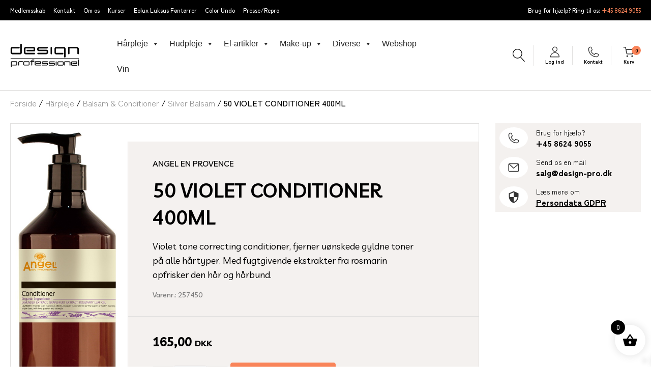

--- FILE ---
content_type: text/html; charset=UTF-8
request_url: https://design-pro.dk/produkt/50-violet-conditioner-400ml/
body_size: 27702
content:
<!DOCTYPE html>
<html lang="da-DK" prefix="og: https://ogp.me/ns#" >
<head>
<meta charset="UTF-8">
<meta name="viewport" content="width=device-width, initial-scale=1.0">
<!-- WP_HEAD() START -->
<script id="pm-base-config">window.dataLayer = window.dataLayer || [];
window.gtag = window.gtag || function() { dataLayer.push(arguments); };
window.blockScriptBeforeConsent = true;
window.headlessMode = false;
window.pmDebugEnabled = false;
window.signalEndpoint = "https://cbsignal-1.in-endp.profitmetrics.io/in/v1/signal";</script><link rel="preload" as="style" href="https://fonts.googleapis.com/css?family=Zen+Kaku+Gothic+New:100,200,300,400,500,600,700,800,900|Belleza:100,200,300,400,500,600,700,800,900|Livvic:100,200,300,400,500,600,700,800,900" >
<link rel="stylesheet" href="https://fonts.googleapis.com/css?family=Zen+Kaku+Gothic+New:100,200,300,400,500,600,700,800,900|Belleza:100,200,300,400,500,600,700,800,900|Livvic:100,200,300,400,500,600,700,800,900">
	<style>img:is([sizes="auto" i], [sizes^="auto," i]) { contain-intrinsic-size: 3000px 1500px }</style>
	
<!-- Søgemaskine-optimering af Rank Math - https://rankmath.com/ -->
<title>50 VIOLET CONDITIONER 400ML - Design Professionel</title>
<meta name="description" content="Violet tone correcting conditioner, fjerner uønskede gyldne toner på alle hårtyper. Med fugtgivende ekstrakter fra rosmarin opfrisker den hår og hårbund."/>
<meta name="robots" content="index, follow, max-snippet:-1, max-video-preview:-1, max-image-preview:large"/>
<link rel="canonical" href="https://design-pro.dk/produkt/50-violet-conditioner-400ml/" />
<meta property="og:locale" content="da_DK" />
<meta property="og:type" content="product" />
<meta property="og:title" content="50 VIOLET CONDITIONER 400ML - Design Professionel" />
<meta property="og:description" content="Violet tone correcting conditioner, fjerner uønskede gyldne toner på alle hårtyper. Med fugtgivende ekstrakter fra rosmarin opfrisker den hår og hårbund." />
<meta property="og:url" content="https://design-pro.dk/produkt/50-violet-conditioner-400ml/" />
<meta property="og:site_name" content="Design Professionel" />
<meta property="og:updated_time" content="2025-09-04T15:07:58+02:00" />
<meta property="og:image" content="https://design-pro.dk/wp-content/uploads/2024/02/257450-1.jpg" />
<meta property="og:image:secure_url" content="https://design-pro.dk/wp-content/uploads/2024/02/257450-1.jpg" />
<meta property="og:image:width" content="391" />
<meta property="og:image:height" content="1000" />
<meta property="og:image:alt" content="50 VIOLET CONDITIONER 400ML" />
<meta property="og:image:type" content="image/jpeg" />
<meta property="product:price:amount" content="132" />
<meta property="product:price:currency" content="DKK" />
<meta property="product:availability" content="instock" />
<meta name="twitter:card" content="summary_large_image" />
<meta name="twitter:title" content="50 VIOLET CONDITIONER 400ML - Design Professionel" />
<meta name="twitter:description" content="Violet tone correcting conditioner, fjerner uønskede gyldne toner på alle hårtyper. Med fugtgivende ekstrakter fra rosmarin opfrisker den hår og hårbund." />
<meta name="twitter:image" content="https://design-pro.dk/wp-content/uploads/2024/02/257450-1.jpg" />
<meta name="twitter:label1" content="Pris" />
<meta name="twitter:data1" content="132,00&nbsp;DKK" />
<meta name="twitter:label2" content="Tilgængelighed" />
<meta name="twitter:data2" content="På lager" />
<script type="application/ld+json" class="rank-math-schema">{"@context":"https://schema.org","@graph":[{"@type":["Person","Organization"],"@id":"https://design-pro.dk/#person","name":"My Blog"},{"@type":"WebSite","@id":"https://design-pro.dk/#website","url":"https://design-pro.dk","name":"My Blog","publisher":{"@id":"https://design-pro.dk/#person"},"inLanguage":"da-DK"},{"@type":"ImageObject","@id":"https://design-pro.dk/wp-content/uploads/2024/02/257450-1.jpg","url":"https://design-pro.dk/wp-content/uploads/2024/02/257450-1.jpg","width":"391","height":"1000","inLanguage":"da-DK"},{"@type":"BreadcrumbList","@id":"https://design-pro.dk/produkt/50-violet-conditioner-400ml/#breadcrumb","itemListElement":[{"@type":"ListItem","position":"1","item":{"@id":"/","name":"Forside"}},{"@type":"ListItem","position":"2","item":{"@id":"https://design-pro.dk/produkt-kategori/angel-en-provence/","name":"Angel En Provence"}},{"@type":"ListItem","position":"3","item":{"@id":"https://design-pro.dk/produkt/50-violet-conditioner-400ml/","name":"50 VIOLET CONDITIONER 400ML"}}]},{"@type":"ItemPage","@id":"https://design-pro.dk/produkt/50-violet-conditioner-400ml/#webpage","url":"https://design-pro.dk/produkt/50-violet-conditioner-400ml/","name":"50 VIOLET CONDITIONER 400ML - Design Professionel","datePublished":"2024-02-20T11:48:12+01:00","dateModified":"2025-09-04T15:07:58+02:00","isPartOf":{"@id":"https://design-pro.dk/#website"},"primaryImageOfPage":{"@id":"https://design-pro.dk/wp-content/uploads/2024/02/257450-1.jpg"},"inLanguage":"da-DK","breadcrumb":{"@id":"https://design-pro.dk/produkt/50-violet-conditioner-400ml/#breadcrumb"}},{"@type":"Product","name":"50 VIOLET CONDITIONER 400ML - Design Professionel","description":"Violet tone correcting conditioner, fjerner u\u00f8nskede gyldne toner p\u00e5 alle h\u00e5rtyper. Med fugtgivende ekstrakter fra rosmarin opfrisker den h\u00e5r og h\u00e5rbund.","sku":"257450","category":"Angel En Provence","mainEntityOfPage":{"@id":"https://design-pro.dk/produkt/50-violet-conditioner-400ml/#webpage"},"image":[{"@type":"ImageObject","url":"https://design-pro.dk/wp-content/uploads/2024/02/257450-1.jpg","height":"1000","width":"391"}],"offers":{"@type":"Offer","price":"132.00","priceCurrency":"DKK","priceValidUntil":"2027-12-31","availability":"https://schema.org/InStock","itemCondition":"NewCondition","url":"https://design-pro.dk/produkt/50-violet-conditioner-400ml/","seller":{"@type":"Person","@id":"https://design-pro.dk/","name":"My Blog","url":"https://design-pro.dk"},"priceSpecification":{"price":"132","priceCurrency":"DKK","valueAddedTaxIncluded":"false"}},"@id":"https://design-pro.dk/produkt/50-violet-conditioner-400ml/#richSnippet"}]}</script>
<!-- /Rank Math WordPress SEO plugin -->

<script type='application/javascript'  id='pys-version-script'>console.log('PixelYourSite Free version 11.1.4');</script>
<link rel="alternate" type="application/rss+xml" title="Design Professionel &raquo; Feed" href="https://design-pro.dk/feed/" />
<link rel="alternate" type="application/rss+xml" title="Design Professionel &raquo;-kommentar-feed" href="https://design-pro.dk/comments/feed/" />
		<!-- This site uses the Google Analytics by MonsterInsights plugin v9.11.1 - Using Analytics tracking - https://www.monsterinsights.com/ -->
							<script src="//www.googletagmanager.com/gtag/js?id=G-M3WE5XWLDG"  data-cfasync="false" data-wpfc-render="false" async></script>
			<script data-cfasync="false" data-wpfc-render="false">
				var mi_version = '9.11.1';
				var mi_track_user = true;
				var mi_no_track_reason = '';
								var MonsterInsightsDefaultLocations = {"page_location":"https:\/\/design-pro.dk\/produkt\/50-violet-conditioner-400ml\/","page_referrer":"https:\/\/design-pro.dk\/produkt-kategori\/pleje\/"};
								if ( typeof MonsterInsightsPrivacyGuardFilter === 'function' ) {
					var MonsterInsightsLocations = (typeof MonsterInsightsExcludeQuery === 'object') ? MonsterInsightsPrivacyGuardFilter( MonsterInsightsExcludeQuery ) : MonsterInsightsPrivacyGuardFilter( MonsterInsightsDefaultLocations );
				} else {
					var MonsterInsightsLocations = (typeof MonsterInsightsExcludeQuery === 'object') ? MonsterInsightsExcludeQuery : MonsterInsightsDefaultLocations;
				}

								var disableStrs = [
										'ga-disable-G-M3WE5XWLDG',
									];

				/* Function to detect opted out users */
				function __gtagTrackerIsOptedOut() {
					for (var index = 0; index < disableStrs.length; index++) {
						if (document.cookie.indexOf(disableStrs[index] + '=true') > -1) {
							return true;
						}
					}

					return false;
				}

				/* Disable tracking if the opt-out cookie exists. */
				if (__gtagTrackerIsOptedOut()) {
					for (var index = 0; index < disableStrs.length; index++) {
						window[disableStrs[index]] = true;
					}
				}

				/* Opt-out function */
				function __gtagTrackerOptout() {
					for (var index = 0; index < disableStrs.length; index++) {
						document.cookie = disableStrs[index] + '=true; expires=Thu, 31 Dec 2099 23:59:59 UTC; path=/';
						window[disableStrs[index]] = true;
					}
				}

				if ('undefined' === typeof gaOptout) {
					function gaOptout() {
						__gtagTrackerOptout();
					}
				}
								window.dataLayer = window.dataLayer || [];

				window.MonsterInsightsDualTracker = {
					helpers: {},
					trackers: {},
				};
				if (mi_track_user) {
					function __gtagDataLayer() {
						dataLayer.push(arguments);
					}

					function __gtagTracker(type, name, parameters) {
						if (!parameters) {
							parameters = {};
						}

						if (parameters.send_to) {
							__gtagDataLayer.apply(null, arguments);
							return;
						}

						if (type === 'event') {
														parameters.send_to = monsterinsights_frontend.v4_id;
							var hookName = name;
							if (typeof parameters['event_category'] !== 'undefined') {
								hookName = parameters['event_category'] + ':' + name;
							}

							if (typeof MonsterInsightsDualTracker.trackers[hookName] !== 'undefined') {
								MonsterInsightsDualTracker.trackers[hookName](parameters);
							} else {
								__gtagDataLayer('event', name, parameters);
							}
							
						} else {
							__gtagDataLayer.apply(null, arguments);
						}
					}

					__gtagTracker('js', new Date());
					__gtagTracker('set', {
						'developer_id.dZGIzZG': true,
											});
					if ( MonsterInsightsLocations.page_location ) {
						__gtagTracker('set', MonsterInsightsLocations);
					}
										__gtagTracker('config', 'G-M3WE5XWLDG', {"forceSSL":"true","link_attribution":"true"} );
										window.gtag = __gtagTracker;										(function () {
						/* https://developers.google.com/analytics/devguides/collection/analyticsjs/ */
						/* ga and __gaTracker compatibility shim. */
						var noopfn = function () {
							return null;
						};
						var newtracker = function () {
							return new Tracker();
						};
						var Tracker = function () {
							return null;
						};
						var p = Tracker.prototype;
						p.get = noopfn;
						p.set = noopfn;
						p.send = function () {
							var args = Array.prototype.slice.call(arguments);
							args.unshift('send');
							__gaTracker.apply(null, args);
						};
						var __gaTracker = function () {
							var len = arguments.length;
							if (len === 0) {
								return;
							}
							var f = arguments[len - 1];
							if (typeof f !== 'object' || f === null || typeof f.hitCallback !== 'function') {
								if ('send' === arguments[0]) {
									var hitConverted, hitObject = false, action;
									if ('event' === arguments[1]) {
										if ('undefined' !== typeof arguments[3]) {
											hitObject = {
												'eventAction': arguments[3],
												'eventCategory': arguments[2],
												'eventLabel': arguments[4],
												'value': arguments[5] ? arguments[5] : 1,
											}
										}
									}
									if ('pageview' === arguments[1]) {
										if ('undefined' !== typeof arguments[2]) {
											hitObject = {
												'eventAction': 'page_view',
												'page_path': arguments[2],
											}
										}
									}
									if (typeof arguments[2] === 'object') {
										hitObject = arguments[2];
									}
									if (typeof arguments[5] === 'object') {
										Object.assign(hitObject, arguments[5]);
									}
									if ('undefined' !== typeof arguments[1].hitType) {
										hitObject = arguments[1];
										if ('pageview' === hitObject.hitType) {
											hitObject.eventAction = 'page_view';
										}
									}
									if (hitObject) {
										action = 'timing' === arguments[1].hitType ? 'timing_complete' : hitObject.eventAction;
										hitConverted = mapArgs(hitObject);
										__gtagTracker('event', action, hitConverted);
									}
								}
								return;
							}

							function mapArgs(args) {
								var arg, hit = {};
								var gaMap = {
									'eventCategory': 'event_category',
									'eventAction': 'event_action',
									'eventLabel': 'event_label',
									'eventValue': 'event_value',
									'nonInteraction': 'non_interaction',
									'timingCategory': 'event_category',
									'timingVar': 'name',
									'timingValue': 'value',
									'timingLabel': 'event_label',
									'page': 'page_path',
									'location': 'page_location',
									'title': 'page_title',
									'referrer' : 'page_referrer',
								};
								for (arg in args) {
																		if (!(!args.hasOwnProperty(arg) || !gaMap.hasOwnProperty(arg))) {
										hit[gaMap[arg]] = args[arg];
									} else {
										hit[arg] = args[arg];
									}
								}
								return hit;
							}

							try {
								f.hitCallback();
							} catch (ex) {
							}
						};
						__gaTracker.create = newtracker;
						__gaTracker.getByName = newtracker;
						__gaTracker.getAll = function () {
							return [];
						};
						__gaTracker.remove = noopfn;
						__gaTracker.loaded = true;
						window['__gaTracker'] = __gaTracker;
					})();
									} else {
										console.log("");
					(function () {
						function __gtagTracker() {
							return null;
						}

						window['__gtagTracker'] = __gtagTracker;
						window['gtag'] = __gtagTracker;
					})();
									}
			</script>
							<!-- / Google Analytics by MonsterInsights -->
		
<link rel='stylesheet' id='acfwf-wc-cart-block-integration-css' href='https://design-pro.dk/wp-content/plugins/advanced-coupons-for-woocommerce-free/dist/assets/index-467dde24.css?ver=1763707998' media='all' />
<link rel='stylesheet' id='acfwf-wc-checkout-block-integration-css' href='https://design-pro.dk/wp-content/plugins/advanced-coupons-for-woocommerce-free/dist/assets/index-2a7d8588.css?ver=1763707998' media='all' />
<link rel='stylesheet' id='fluent-forms-public-css' href='https://design-pro.dk/wp-content/plugins/fluentform/assets/css/fluent-forms-public.css?ver=6.1.7' media='all' />
<link rel='stylesheet' id='fluentform-public-default-css' href='https://design-pro.dk/wp-content/plugins/fluentform/assets/css/fluentform-public-default.css?ver=6.1.7' media='all' />
<style id='wp-block-template-skip-link-inline-css'>

		.skip-link.screen-reader-text {
			border: 0;
			clip: rect(1px,1px,1px,1px);
			clip-path: inset(50%);
			height: 1px;
			margin: -1px;
			overflow: hidden;
			padding: 0;
			position: absolute !important;
			width: 1px;
			word-wrap: normal !important;
		}

		.skip-link.screen-reader-text:focus {
			background-color: #eee;
			clip: auto !important;
			clip-path: none;
			color: #444;
			display: block;
			font-size: 1em;
			height: auto;
			left: 5px;
			line-height: normal;
			padding: 15px 23px 14px;
			text-decoration: none;
			top: 5px;
			width: auto;
			z-index: 100000;
		}
</style>
<link rel='stylesheet' id='octokom-addons-css-css' href='https://design-pro.dk/wp-content/plugins/octokom-addons/assets/css/octokom-addons.css?ver=6.7.2' media='all' />
<link rel='stylesheet' id='oxygen-css' href='https://design-pro.dk/wp-content/plugins/oxygen/component-framework/oxygen.css?ver=4.9.5' media='all' />
<link rel='stylesheet' id='wwpp_single_product_page_css-css' href='https://design-pro.dk/wp-content/plugins/woocommerce-wholesale-prices-premium/css/wwpp-single-product-page.css?ver=1.30.3.1' media='all' />
<link rel='stylesheet' id='woocommerce-layout-css' href='https://design-pro.dk/wp-content/plugins/woocommerce/assets/css/woocommerce-layout.css?ver=10.3.7' media='all' />
<link rel='stylesheet' id='woocommerce-smallscreen-css' href='https://design-pro.dk/wp-content/plugins/woocommerce/assets/css/woocommerce-smallscreen.css?ver=10.3.7' media='only screen and (max-width: 768px)' />
<link rel='stylesheet' id='woocommerce-general-css' href='https://design-pro.dk/wp-content/plugins/woocommerce/assets/css/woocommerce.css?ver=10.3.7' media='all' />
<link rel='stylesheet' id='woocommerce-blocktheme-css' href='https://design-pro.dk/wp-content/plugins/woocommerce/assets/css/woocommerce-blocktheme.css?ver=10.3.7' media='all' />
<style id='woocommerce-inline-inline-css'>
.woocommerce form .form-row .required { visibility: visible; }
</style>
<style id='wpgb-head-inline-css'>
.wp-grid-builder:not(.wpgb-template),.wpgb-facet{opacity:0.01}.wpgb-facet fieldset{margin:0;padding:0;border:none;outline:none;box-shadow:none}.wpgb-facet fieldset:last-child{margin-bottom:40px;}.wpgb-facet fieldset legend.wpgb-sr-only{height:1px;width:1px}
</style>
<link rel='stylesheet' id='megamenu-css' href='https://design-pro.dk/wp-content/uploads/maxmegamenu/style.css?ver=5aa81a' media='all' />
<link rel='stylesheet' id='dashicons-css' href='https://design-pro.dk/wp-includes/css/dashicons.min.css?ver=6.7.2' media='all' />
<style id='dashicons-inline-css'>
[data-font="Dashicons"]:before {font-family: 'Dashicons' !important;content: attr(data-icon) !important;speak: none !important;font-weight: normal !important;font-variant: normal !important;text-transform: none !important;line-height: 1 !important;font-style: normal !important;-webkit-font-smoothing: antialiased !important;-moz-osx-font-smoothing: grayscale !important;}
</style>
<link rel='stylesheet' id='photoswipe-css' href='https://design-pro.dk/wp-content/plugins/woocommerce/assets/css/photoswipe/photoswipe.min.css?ver=10.3.7' media='all' />
<link rel='stylesheet' id='photoswipe-default-skin-css' href='https://design-pro.dk/wp-content/plugins/woocommerce/assets/css/photoswipe/default-skin/default-skin.min.css?ver=10.3.7' media='all' />
<link rel='stylesheet' id='brands-styles-css' href='https://design-pro.dk/wp-content/plugins/woocommerce/assets/css/brands.css?ver=10.3.7' media='all' />
<link rel='stylesheet' id='xoo-wsc-fonts-css' href='https://design-pro.dk/wp-content/plugins/side-cart-woocommerce/assets/css/xoo-wsc-fonts.css?ver=2.7.2' media='all' />
<link rel='stylesheet' id='xoo-wsc-style-css' href='https://design-pro.dk/wp-content/plugins/side-cart-woocommerce/assets/css/xoo-wsc-style.css?ver=2.7.2' media='all' />
<style id='xoo-wsc-style-inline-css'>




.xoo-wsc-ft-buttons-cont a.xoo-wsc-ft-btn, .xoo-wsc-container .xoo-wsc-btn {
	background-color: #000000;
	color: #ffffff;
	border: 2px solid #ffffff;
	padding: 10px 20px;
}

.xoo-wsc-ft-buttons-cont a.xoo-wsc-ft-btn:hover, .xoo-wsc-container .xoo-wsc-btn:hover {
	background-color: #ffffff;
	color: #000000;
	border: 2px solid #000000;
}

 

.xoo-wsc-footer{
	background-color: #ffffff;
	color: #000000;
	padding: 10px 20px;
	box-shadow: 0 -1px 10px #0000001a;
}

.xoo-wsc-footer, .xoo-wsc-footer a, .xoo-wsc-footer .amount{
	font-size: 18px;
}

.xoo-wsc-btn .amount{
	color: #ffffff}

.xoo-wsc-btn:hover .amount{
	color: #000000;
}

.xoo-wsc-ft-buttons-cont{
	grid-template-columns: auto;
}

.xoo-wsc-basket{
	bottom: 12px;
	right: 1px;
	background-color: #ffffff;
	color: #000000;
	box-shadow: 0px 0px 15px 2px #0000001a;
	border-radius: 50%;
	display: flex;
	width: 60px;
	height: 60px;
}


.xoo-wsc-bki{
	font-size: 30px}

.xoo-wsc-items-count{
	top: -9px;
	left: -8px;
}

.xoo-wsc-items-count, .xoo-wsch-items-count{
	background-color: #000000;
	color: #ffffff;
}

.xoo-wsc-container, .xoo-wsc-slider{
	max-width: 365px;
	right: -365px;
	top: 0;bottom: 0;
	bottom: 0;
	font-family: }


.xoo-wsc-cart-active .xoo-wsc-container, .xoo-wsc-slider-active .xoo-wsc-slider{
	right: 0;
}


.xoo-wsc-cart-active .xoo-wsc-basket{
	right: 365px;
}

.xoo-wsc-slider{
	right: -365px;
}

span.xoo-wsch-close {
    font-size: 16px;
}

	.xoo-wsch-top{
		justify-content: center;
	}
	span.xoo-wsch-close {
	    right: 10px;
	}

.xoo-wsch-text{
	font-size: 20px;
}

.xoo-wsc-header{
	color: #000000;
	background-color: #ffffff;
	border-bottom: 2px solid #eee;
	padding: 15px 15px;
}


.xoo-wsc-body{
	background-color: #f8f9fa;
}

.xoo-wsc-products:not(.xoo-wsc-pattern-card), .xoo-wsc-products:not(.xoo-wsc-pattern-card) span.amount, .xoo-wsc-products:not(.xoo-wsc-pattern-card) a{
	font-size: 16px;
	color: #000000;
}

.xoo-wsc-products:not(.xoo-wsc-pattern-card) .xoo-wsc-product{
	padding: 10px 15px;
	margin: 10px 15px;
	border-radius: 5px;
	box-shadow: 0 2px 2px #00000005;
	background-color: #ffffff;
}

.xoo-wsc-sum-col{
	justify-content: center;
}


/** Shortcode **/
.xoo-wsc-sc-count{
	background-color: #000000;
	color: #ffffff;
}

.xoo-wsc-sc-bki{
	font-size: 28px;
	color: #000000;
}
.xoo-wsc-sc-cont{
	color: #000000;
}

.added_to_cart{
	display: none!important;
}

.xoo-wsc-product dl.variation {
	display: block;
}


.xoo-wsc-product-cont{
	padding: 10px 10px;
}

.xoo-wsc-products:not(.xoo-wsc-pattern-card) .xoo-wsc-img-col{
	width: 28%;
}

.xoo-wsc-pattern-card .xoo-wsc-img-col img{
	max-width: 100%;
	height: auto;
}

.xoo-wsc-products:not(.xoo-wsc-pattern-card) .xoo-wsc-sum-col{
	width: 72%;
}

.xoo-wsc-pattern-card .xoo-wsc-product-cont{
	width: 50% 
}

@media only screen and (max-width: 600px) {
	.xoo-wsc-pattern-card .xoo-wsc-product-cont  {
		width: 50%;
	}
}


.xoo-wsc-pattern-card .xoo-wsc-product{
	border: 0;
	box-shadow: 0px 10px 15px -12px #0000001a;
}


.xoo-wsc-sm-front{
	background-color: #eee;
}
.xoo-wsc-pattern-card, .xoo-wsc-sm-front{
	border-bottom-left-radius: 5px;
	border-bottom-right-radius: 5px;
}
.xoo-wsc-pattern-card, .xoo-wsc-img-col img, .xoo-wsc-img-col, .xoo-wsc-sm-back-cont{
	border-top-left-radius: 5px;
	border-top-right-radius: 5px;
}
.xoo-wsc-sm-back{
	background-color: #fff;
}
.xoo-wsc-pattern-card, .xoo-wsc-pattern-card a, .xoo-wsc-pattern-card .amount{
	font-size: 16px;
}

.xoo-wsc-sm-front, .xoo-wsc-sm-front a, .xoo-wsc-sm-front .amount{
	color: #000;
}

.xoo-wsc-sm-back, .xoo-wsc-sm-back a, .xoo-wsc-sm-back .amount{
	color: #000;
}


.magictime {
    animation-duration: 0.5s;
}



span.xoo-wsch-items-count{
	height: 20px;
	line-height: 20px;
	width: 20px;
}

span.xoo-wsch-icon{
	font-size: 30px
}

.xoo-wsc-smr-del{
	font-size: 16px
}
</style>
<link rel='stylesheet' id='ywdpd_owl-css' href='https://design-pro.dk/wp-content/plugins/yith-woocommerce-dynamic-pricing-and-discounts-premium/assets/css/owl/owl.carousel.min.css?ver=4.1.0' media='all' />
<link rel='stylesheet' id='yith_ywdpd_frontend-css' href='https://design-pro.dk/wp-content/plugins/yith-woocommerce-dynamic-pricing-and-discounts-premium/assets/css/frontend.css?ver=4.1.0' media='all' />
<link rel='stylesheet' id='wqpmb-style-css' href='https://design-pro.dk/wp-content/plugins/wc-quantity-plus-minus-button/assets/css/style.css?ver=1.0.0' media='all' />
<script type="text/template" id="tmpl-variation-template">
	<div class="woocommerce-variation-description">{{{ data.variation.variation_description }}}</div>
	<div class="woocommerce-variation-price">{{{ data.variation.price_html }}}</div>
	<div class="woocommerce-variation-availability">{{{ data.variation.availability_html }}}</div>
</script>
<script type="text/template" id="tmpl-unavailable-variation-template">
	<p role="alert">Beklager, denne vare er ikke tilgængelig. Vælg venligst en anden kombination.</p>
</script>
<script src="https://design-pro.dk/wp-content/plugins/google-analytics-for-wordpress/assets/js/frontend-gtag.min.js?ver=9.11.1" id="monsterinsights-frontend-script-js" async data-wp-strategy="async"></script>
<script data-cfasync="false" data-wpfc-render="false" id='monsterinsights-frontend-script-js-extra'>var monsterinsights_frontend = {"js_events_tracking":"true","download_extensions":"doc,pdf,ppt,zip,xls,docx,pptx,xlsx","inbound_paths":"[{\"path\":\"\\\/go\\\/\",\"label\":\"affiliate\"},{\"path\":\"\\\/recommend\\\/\",\"label\":\"affiliate\"}]","home_url":"https:\/\/design-pro.dk","hash_tracking":"false","v4_id":"G-M3WE5XWLDG"};</script>
<script src="https://design-pro.dk/wp-includes/js/jquery/jquery.min.js?ver=3.7.1" id="jquery-core-js"></script>
<script src="https://design-pro.dk/wp-content/plugins/octokom-addons/assets/js/octokom-addons.js?ver=6.7.2" id="octokom-addons-js-js"></script>
<script src="https://design-pro.dk/wp-content/plugins/woocommerce/assets/js/jquery-blockui/jquery.blockUI.min.js?ver=2.7.0-wc.10.3.7" id="wc-jquery-blockui-js" defer data-wp-strategy="defer"></script>
<script src="https://design-pro.dk/wp-content/plugins/woocommerce/assets/js/js-cookie/js.cookie.min.js?ver=2.1.4-wc.10.3.7" id="wc-js-cookie-js" defer data-wp-strategy="defer"></script>
<script id="woocommerce-js-extra">
var woocommerce_params = {"ajax_url":"\/wp-admin\/admin-ajax.php","wc_ajax_url":"\/?wc-ajax=%%endpoint%%","i18n_password_show":"Vis adgangskode","i18n_password_hide":"Skjul adgangskode"};
</script>
<script src="https://design-pro.dk/wp-content/plugins/woocommerce/assets/js/frontend/woocommerce.min.js?ver=10.3.7" id="woocommerce-js" defer data-wp-strategy="defer"></script>
<script src="https://design-pro.dk/wp-content/plugins/woocommerce/assets/js/zoom/jquery.zoom.min.js?ver=1.7.21-wc.10.3.7" id="wc-zoom-js" defer data-wp-strategy="defer"></script>
<script src="https://design-pro.dk/wp-content/plugins/woocommerce/assets/js/flexslider/jquery.flexslider.min.js?ver=2.7.2-wc.10.3.7" id="wc-flexslider-js" defer data-wp-strategy="defer"></script>
<script src="https://design-pro.dk/wp-content/plugins/woocommerce/assets/js/photoswipe/photoswipe.min.js?ver=4.1.1-wc.10.3.7" id="wc-photoswipe-js" defer data-wp-strategy="defer"></script>
<script src="https://design-pro.dk/wp-content/plugins/woocommerce/assets/js/photoswipe/photoswipe-ui-default.min.js?ver=4.1.1-wc.10.3.7" id="wc-photoswipe-ui-default-js" defer data-wp-strategy="defer"></script>
<script src="https://design-pro.dk/wp-content/plugins/pixelyoursite/dist/scripts/jquery.bind-first-0.2.3.min.js?ver=0.2.3" id="jquery-bind-first-js"></script>
<script src="https://design-pro.dk/wp-content/plugins/pixelyoursite/dist/scripts/js.cookie-2.1.3.min.js?ver=2.1.3" id="js-cookie-pys-js"></script>
<script src="https://design-pro.dk/wp-content/plugins/pixelyoursite/dist/scripts/tld.min.js?ver=2.3.1" id="js-tld-js"></script>
<script id="pys-js-extra">
var pysOptions = {"staticEvents":{"facebook":{"woo_view_content":[{"delay":0,"type":"static","name":"ViewContent","pixelIds":["376962775371686"],"eventID":"04d87349-a110-4807-a9d5-820600ebc673","params":{"content_ids":["24276"],"content_type":"product","content_name":"50 VIOLET CONDITIONER 400ML","category_name":"Angel En Provence, H\u00e5rpleje, Balsam & Conditioner, Silver Balsam","value":"165","currency":"DKK","contents":[{"id":"24276","quantity":1}],"product_price":"165","page_title":"50 VIOLET CONDITIONER 400ML","post_type":"product","post_id":24276,"plugin":"PixelYourSite","user_role":"guest","event_url":"design-pro.dk\/produkt\/50-violet-conditioner-400ml\/"},"e_id":"woo_view_content","ids":[],"hasTimeWindow":false,"timeWindow":0,"woo_order":"","edd_order":""}],"init_event":[{"delay":0,"type":"static","ajaxFire":false,"name":"PageView","pixelIds":["376962775371686"],"eventID":"d083e290-6add-495d-877a-9e04e4a27e2d","params":{"page_title":"50 VIOLET CONDITIONER 400ML","post_type":"product","post_id":24276,"plugin":"PixelYourSite","user_role":"guest","event_url":"design-pro.dk\/produkt\/50-violet-conditioner-400ml\/"},"e_id":"init_event","ids":[],"hasTimeWindow":false,"timeWindow":0,"woo_order":"","edd_order":""}]},"ga":{"woo_view_content":[{"delay":0,"type":"static","name":"view_item","trackingIds":["AW-16707534108"],"eventID":"04d87349-a110-4807-a9d5-820600ebc673","params":{"event_category":"ecommerce","currency":"DKK","items":[{"item_id":"24276","item_name":"50 VIOLET CONDITIONER 400ML","quantity":1,"price":"165","item_category":"Silver Balsam","item_category2":"Balsam & Conditioner","item_category3":"H\u00e5rpleje","item_category4":"Angel En Provence"}],"value":"165","page_title":"50 VIOLET CONDITIONER 400ML","post_type":"product","post_id":24276,"plugin":"PixelYourSite","user_role":"guest","event_url":"design-pro.dk\/produkt\/50-violet-conditioner-400ml\/"},"e_id":"woo_view_content","ids":[],"hasTimeWindow":false,"timeWindow":0,"pixelIds":[],"woo_order":"","edd_order":""}]}},"dynamicEvents":[],"triggerEvents":[],"triggerEventTypes":[],"facebook":{"pixelIds":["376962775371686"],"advancedMatching":[],"advancedMatchingEnabled":false,"removeMetadata":false,"wooVariableAsSimple":false,"serverApiEnabled":false,"wooCRSendFromServer":false,"send_external_id":null,"enabled_medical":false,"do_not_track_medical_param":["event_url","post_title","page_title","landing_page","content_name","categories","category_name","tags"],"meta_ldu":false},"ga":{"trackingIds":["AW-16707534108"],"commentEventEnabled":true,"downloadEnabled":true,"formEventEnabled":true,"crossDomainEnabled":false,"crossDomainAcceptIncoming":false,"crossDomainDomains":[],"isDebugEnabled":[],"serverContainerUrls":{"AW-16707534108":{"enable_server_container":"","server_container_url":"","transport_url":""}},"additionalConfig":{"AW-16707534108":{"first_party_collection":true}},"disableAdvertisingFeatures":false,"disableAdvertisingPersonalization":false,"wooVariableAsSimple":true,"custom_page_view_event":false},"debug":"","siteUrl":"https:\/\/design-pro.dk","ajaxUrl":"https:\/\/design-pro.dk\/wp-admin\/admin-ajax.php","ajax_event":"aaaac8ed70","enable_remove_download_url_param":"1","cookie_duration":"7","last_visit_duration":"60","enable_success_send_form":"","ajaxForServerEvent":"1","ajaxForServerStaticEvent":"1","useSendBeacon":"1","send_external_id":"1","external_id_expire":"180","track_cookie_for_subdomains":"1","google_consent_mode":"1","gdpr":{"ajax_enabled":false,"all_disabled_by_api":false,"facebook_disabled_by_api":false,"analytics_disabled_by_api":false,"google_ads_disabled_by_api":false,"pinterest_disabled_by_api":false,"bing_disabled_by_api":false,"reddit_disabled_by_api":false,"externalID_disabled_by_api":false,"facebook_prior_consent_enabled":true,"analytics_prior_consent_enabled":true,"google_ads_prior_consent_enabled":null,"pinterest_prior_consent_enabled":true,"bing_prior_consent_enabled":true,"cookiebot_integration_enabled":false,"cookiebot_facebook_consent_category":"marketing","cookiebot_analytics_consent_category":"statistics","cookiebot_tiktok_consent_category":"marketing","cookiebot_google_ads_consent_category":"marketing","cookiebot_pinterest_consent_category":"marketing","cookiebot_bing_consent_category":"marketing","consent_magic_integration_enabled":false,"real_cookie_banner_integration_enabled":false,"cookie_notice_integration_enabled":false,"cookie_law_info_integration_enabled":false,"analytics_storage":{"enabled":true,"value":"granted","filter":false},"ad_storage":{"enabled":true,"value":"granted","filter":false},"ad_user_data":{"enabled":true,"value":"granted","filter":false},"ad_personalization":{"enabled":true,"value":"granted","filter":false}},"cookie":{"disabled_all_cookie":false,"disabled_start_session_cookie":false,"disabled_advanced_form_data_cookie":false,"disabled_landing_page_cookie":false,"disabled_first_visit_cookie":false,"disabled_trafficsource_cookie":false,"disabled_utmTerms_cookie":false,"disabled_utmId_cookie":false},"tracking_analytics":{"TrafficSource":"direct","TrafficLanding":"undefined","TrafficUtms":[],"TrafficUtmsId":[]},"GATags":{"ga_datalayer_type":"disable","ga_datalayer_name":"dataLayerPYS"},"woo":{"enabled":true,"enabled_save_data_to_orders":true,"addToCartOnButtonEnabled":true,"addToCartOnButtonValueEnabled":true,"addToCartOnButtonValueOption":"price","singleProductId":24276,"removeFromCartSelector":"form.woocommerce-cart-form .remove","addToCartCatchMethod":"add_cart_hook","is_order_received_page":false,"containOrderId":false},"edd":{"enabled":false},"cache_bypass":"1769104453"};
</script>
<script src="https://design-pro.dk/wp-content/plugins/pixelyoursite/dist/scripts/public.js?ver=11.1.4" id="pys-js"></script>
<script src="https://design-pro.dk/wp-includes/js/underscore.min.js?ver=1.13.7" id="underscore-js"></script>
<script id="wp-util-js-extra">
var _wpUtilSettings = {"ajax":{"url":"\/wp-admin\/admin-ajax.php"}};
</script>
<script src="https://design-pro.dk/wp-includes/js/wp-util.min.js?ver=6.7.2" id="wp-util-js"></script>
<script id="wc-add-to-cart-variation-js-extra">
var wc_add_to_cart_variation_params = {"wc_ajax_url":"\/?wc-ajax=%%endpoint%%","i18n_no_matching_variations_text":"Der er desv\u00e6rre ingen varer, der matchede dit valg. V\u00e6lg venligst en anden kombination.","i18n_make_a_selection_text":"V\u00e6lg venligst nogle af varens muligheder inden du tilf\u00f8jer denne vare til din kurv.","i18n_unavailable_text":"Beklager, denne vare er ikke tilg\u00e6ngelig. V\u00e6lg venligst en anden kombination.","i18n_reset_alert_text":"Dit valg er blevet nulstillet. V\u00e6lg venligst nogle varemuligheder, f\u00f8r du l\u00e6gger denne vare i din kurv."};
</script>
<script src="https://design-pro.dk/wp-content/plugins/woocommerce/assets/js/frontend/add-to-cart-variation.min.js?ver=10.3.7" id="wc-add-to-cart-variation-js" defer data-wp-strategy="defer"></script>
<script id="wc-cart-fragments-js-extra">
var wc_cart_fragments_params = {"ajax_url":"\/wp-admin\/admin-ajax.php","wc_ajax_url":"\/?wc-ajax=%%endpoint%%","cart_hash_key":"wc_cart_hash_a487972464423e8febd040c37d0eb3a9","fragment_name":"wc_fragments_a487972464423e8febd040c37d0eb3a9","request_timeout":"5000"};
</script>
<script src="https://design-pro.dk/wp-content/plugins/woocommerce/assets/js/frontend/cart-fragments.min.js?ver=10.3.7" id="wc-cart-fragments-js" defer data-wp-strategy="defer"></script>
<script src="https://www.googletagmanager.com/gtag/js?id=AW-16707534108" id="pm-gads-api-js"></script>
<script id="pm-gads-api-js-after">
(function(){
    "use strict";
    var id="AW-16707534108";
    var dl=(window.dataLayer=window.dataLayer||[]);
    var hasJs=dl.some(function(i){return Array.isArray(i)&&i[0]==="js";});
    if(!hasJs){gtag("js",new Date());}
    var hasClientId=false;
    var t=setTimeout(function(){
        if(hasClientId)return;
        var isConfigured=dl.some(function(i){return Array.isArray(i)&&i[0]==="config"&&i[1]===id;});
        if(!isConfigured){gtag("config",id);}
    },1000);
    try{gtag("get",id,"client_id",function(){hasClientId=true;clearTimeout(t);});}catch(e){}
    (function(){"use strict";const poll=()=>{if(typeof gtag==="function"&&typeof window.pmTPTrack?.onGtmCallback==="function"){gtag("get","AW-16707534108","client_id",function(clientId){window.pmTPTrack.onGtmCallback("AW-16707534108",clientId);});return;}setTimeout(poll,100);};poll();})();
})();
</script>
<link rel="https://api.w.org/" href="https://design-pro.dk/wp-json/" /><link rel="alternate" title="JSON" type="application/json" href="https://design-pro.dk/wp-json/wp/v2/product/24276" /><link rel="EditURI" type="application/rsd+xml" title="RSD" href="https://design-pro.dk/xmlrpc.php?rsd" />
<meta name="generator" content="WordPress 6.7.2" />
<link rel='shortlink' href='https://design-pro.dk/?p=24276' />
<link rel="alternate" title="oEmbed (JSON)" type="application/json+oembed" href="https://design-pro.dk/wp-json/oembed/1.0/embed?url=https%3A%2F%2Fdesign-pro.dk%2Fprodukt%2F50-violet-conditioner-400ml%2F" />
<link rel="alternate" title="oEmbed (XML)" type="text/xml+oembed" href="https://design-pro.dk/wp-json/oembed/1.0/embed?url=https%3A%2F%2Fdesign-pro.dk%2Fprodukt%2F50-violet-conditioner-400ml%2F&#038;format=xml" />
<style id='script-61f6b120c905d-css' type='text/css'>
.woocommerce .product-archive-posts .dep_product_btn .button {
    background-color: #ff8057;
    border-radius: 4px;
    font-family: 'Livvic';
    text-transform: none;
    font-weight: 400;
    font-size: 16px;
    color: #ffffff;
    border: 1px solid #ff8057;
    letter-spacing: 1px;
    line-height: 1.2;
    vertical-align: middle;
    float: left;
    align-self: stretch;
    flex-grow: 1;
    padding: 12px 5px;
}

.woocommerce .product-archive-posts .dep_product_btn{
    width: 100%;
    max-width: 360px;
}

.woocommerce .product-archive-posts .dep_product_btn .quantity .qty{
    min-width: 3rem;
    max-width: 3rem;
}

.woocommerce .product-archive-posts .dep_product_btn .quantity button {
    padding: 0 0.7rem;
}

.woocommerce .product-archive-posts .dep_product_btn .button:hover {
    background-color: #000000;
    border: 1px solid #000000;
    color: white;
}

.woocommerce .product-archive-posts .dep_product_btn form.cart {
    display: flex;
    flex-wrap: wrap;
}

.woocommerce .product-archive-posts .dep_product_btn form.cart {
    width: 100%;
    max-width: 360px;
}

.woocommerce .product-archive-posts .dep_product_btn form.cart {
    width: 100%;
    margin-bottom: 0;
}

.woocommerce .product-archive-posts .dep_product_btn form.cart::before,
.woocommerce .product-archive-posts .dep_product_btn form.cart::after{
    content: " ";
    display: table;
}

.woocommerce .product-archive-posts .dep_product_btn form.cart::after{
    clear: both;
}
</style>
<style id='script-66bc7d7a33255-css' type='text/css'>
.woocommerce-page.woocommerce-cart .woocommerce-cart-form .product-thumbnail a img.attachment-woocommerce_thumbnail.size-woocommerce_thumbnail {
    object-fit: scale-down;
}
table.shop_table.shop_table_responsive.cart.woocommerce-cart-form__contents th, table.shop_table.shop_table_responsive.cart.woocommerce-cart-form__contents a {
    padding: 10px;
}
</style>
<!-- Google Tag Manager -->
<script>(function(w,d,s,l,i){w[l]=w[l]||[];w[l].push({'gtm.start':
new Date().getTime(),event:'gtm.js'});var f=d.getElementsByTagName(s)[0],
j=d.createElement(s),dl=l!='dataLayer'?'&l='+l:'';j.async=true;j.src=
'https://www.googletagmanager.com/gtm.js?id='+i+dl;f.parentNode.insertBefore(j,f);
})(window,document,'script','dataLayer','GTM-5VVKCV2X');</script>
<!-- End Google Tag Manager --><meta name="facebook-domain-verification" content="8h9zfvo0o4gox7udf5fgeg5oserqfk" />
<!-- This website runs the Product Feed PRO for WooCommerce by AdTribes.io plugin - version woocommercesea_option_installed_version -->
<meta name="wwp" content="yes" /><noscript><style>.wp-grid-builder .wpgb-card.wpgb-card-hidden .wpgb-card-wrapper{opacity:1!important;visibility:visible!important;transform:none!important}.wpgb-facet {opacity:1!important;pointer-events:auto!important}.wpgb-facet *:not(.wpgb-pagination-facet){display:none}</style></noscript>	<noscript><style>.woocommerce-product-gallery{ opacity: 1 !important; }</style></noscript>
	
<meta name="google-site-verification" content="LFV_Bi5DK0eJGHs4d0i66p9aIQgwsTOybauC_bBsomU" />
<!-- Google tag (gtag.js) -->
<script async src="https://www.googletagmanager.com/gtag/js?id=G-M3WE5XWLDG"></script>
<script>
  window.dataLayer = window.dataLayer || [];
  function gtag(){dataLayer.push(arguments);}
  gtag('js', new Date());

  gtag('config', 'G-M3WE5XWLDG');
</script><link rel="modulepreload" href="https://design-pro.dk/wp-content/plugins/advanced-coupons-for-woocommerce-free/dist/common/NoticesPlugin.4b31c3cc.js"  /><link rel="modulepreload" href="https://design-pro.dk/wp-content/plugins/advanced-coupons-for-woocommerce-free/dist/common/NoticesPlugin.4b31c3cc.js"  /><style class='wp-fonts-local'>
@font-face{font-family:Inter;font-style:normal;font-weight:300 900;font-display:fallback;src:url('https://design-pro.dk/wp-content/themes/oxygen-is-not-a-theme/assets/fonts/inter/Inter-VariableFont_slnt,wght.woff2') format('woff2');font-stretch:normal;}
@font-face{font-family:Cardo;font-style:normal;font-weight:400;font-display:fallback;src:url('https://design-pro.dk/wp-content/themes/oxygen-is-not-a-theme/assets/fonts/cardo/cardo_normal_400.woff2') format('woff2');}
@font-face{font-family:Cardo;font-style:italic;font-weight:400;font-display:fallback;src:url('https://design-pro.dk/wp-content/themes/oxygen-is-not-a-theme/assets/fonts/cardo/cardo_italic_400.woff2') format('woff2');}
@font-face{font-family:Cardo;font-style:normal;font-weight:700;font-display:fallback;src:url('https://design-pro.dk/wp-content/themes/oxygen-is-not-a-theme/assets/fonts/cardo/cardo_normal_700.woff2') format('woff2');}
</style>
<link rel="icon" href="https://design-pro.dk/wp-content/uploads/2025/04/cropped-favikon_2025-32x32.png" sizes="32x32" />
<link rel="icon" href="https://design-pro.dk/wp-content/uploads/2025/04/cropped-favikon_2025-192x192.png" sizes="192x192" />
<link rel="apple-touch-icon" href="https://design-pro.dk/wp-content/uploads/2025/04/cropped-favikon_2025-180x180.png" />
<meta name="msapplication-TileImage" content="https://design-pro.dk/wp-content/uploads/2025/04/cropped-favikon_2025-270x270.png" />
<style type="text/css">/** Mega Menu CSS: fs **/</style>
<link rel='stylesheet' id='oxygen-styles-css' href='//design-pro.dk/produkt/50-violet-conditioner-400ml/?xlink=css&#038;ver=6.7.2' media='all' />
<!-- END OF WP_HEAD() -->
</head>
<body class="product-template-default single single-product postid-24276 wp-embed-responsive  theme-oxygen-is-not-a-theme oxygen-body woocommerce woocommerce-page woocommerce-uses-block-theme woocommerce-block-theme-has-button-styles woocommerce-no-js mega-menu-max-mega-menu-1" >

<!-- Google Tag Manager (noscript) -->
<noscript><iframe src="https://www.googletagmanager.com/ns.html?id=GTM-5VVKCV2X"
height="0" width="0" style="display:none;visibility:hidden"></iframe></noscript>
<!-- End Google Tag Manager (noscript) -->


						<section id="section-3-20" class=" ct-section" ><div class="ct-section-inner-wrap"><nav id="_nav_menu-14-20" class="oxy-nav-menu topbar-menu" ><div class='oxy-menu-toggle'><div class='oxy-nav-menu-hamburger-wrap'><div class='oxy-nav-menu-hamburger'><div class='oxy-nav-menu-hamburger-line'></div><div class='oxy-nav-menu-hamburger-line'></div><div class='oxy-nav-menu-hamburger-line'></div></div></div></div><div class="menu-topbar-menu-container"><ul id="menu-topbar-menu" class="oxy-nav-menu-list"><li id="menu-item-528" class="menu-item menu-item-type-post_type menu-item-object-page menu-item-528"><a href="https://design-pro.dk/medlemsskab/">Medlemsskab</a></li>
<li id="menu-item-527" class="menu-item menu-item-type-post_type menu-item-object-page menu-item-527"><a href="https://design-pro.dk/kontakt/">Kontakt</a></li>
<li id="menu-item-30542" class="menu-item menu-item-type-post_type menu-item-object-page menu-item-30542"><a href="https://design-pro.dk/om-os/">Om os</a></li>
<li id="menu-item-30543" class="menu-item menu-item-type-post_type menu-item-object-page menu-item-30543"><a href="https://design-pro.dk/kurser/">Kurser</a></li>
<li id="menu-item-28572" class="menu-item menu-item-type-post_type menu-item-object-page menu-item-28572"><a href="https://design-pro.dk/eolux-luksus-foentoerrer/">Eolux Luksus Føntørrer</a></li>
<li id="menu-item-30544" class="menu-item menu-item-type-post_type menu-item-object-page menu-item-30544"><a href="https://design-pro.dk/video/">Color Undo</a></li>
<li id="menu-item-30714" class="menu-item menu-item-type-post_type menu-item-object-page menu-item-30714"><a href="https://design-pro.dk/presse-repro/">Presse/Repro</a></li>
</ul></div></nav><div id="_rich_text-16-20" class="oxy-rich-text topbar_cta" ><p>Brug for hjælp? Ring til os: <a href="tel:+45 8624 9055">+45 8624 9055</a></p></div></div></section><header id="section-5-20" class=" ct-section headroom" ><div class="ct-section-inner-wrap"><div id="div_block-134-20" class="ct-div-block" ><a id="div_block-17-20" class="ct-link" href="/"   ><img  id="image-18-20" alt="" src="https://design-pro.dk/wp-content/uploads/2022/01/design-pro-logo.png" class="ct-image"/></a><div id="div_block-125-20" class="ct-div-block" >
		<div id="-header-search-133-20" class="oxy-header-search " ><button aria-label="Open search" class="oxy-header-search_toggle oxy-header-search_toggle-open" data-prevent-scroll="false"><span class="oxy-header-search_toggle-text"></span><svg class="oxy-header-search_open-icon" id="open-header-search-133-20-icon"><use xlink:href="#Lineariconsicon-magnifier"></use></svg></button><form role="search" method="get" class="oxy-header-search_form" action="https://design-pro.dk/">
                    <div class="oxy-header-container">
                    <label>
                        <span class="screen-reader-text">Søg efter:</span>
                        <input required type="search" class="oxy-header-search_search-field" placeholder="Søg..." value="" name="s" title="Søg efter:" />
                    </label><button aria-label="Close search" type=button class="oxy-header-search_toggle"><svg class="oxy-header-search_close-icon" id="close-header-search-133-20-icon"><use xlink:href="#Lineariconsicon-cross"></use></svg></button><input type="hidden" name="post_type" value="product" /><input type="submit" class="search-submit" value="Søg" /></div></form></div>

		</div></div><div id="div_block-21-20" class="ct-div-block" ><div id="shortcode-113-20" class="ct-shortcode" ><div id="mega-menu-wrap-max_mega_menu_1" class="mega-menu-wrap"><div class="mega-menu-toggle"><div class="mega-toggle-blocks-left"></div><div class="mega-toggle-blocks-center"></div><div class="mega-toggle-blocks-right"><div class='mega-toggle-block mega-menu-toggle-animated-block mega-toggle-block-0' id='mega-toggle-block-0'><button aria-label="Toggle Menu" class="mega-toggle-animated mega-toggle-animated-slider" type="button" aria-expanded="false">
                  <span class="mega-toggle-animated-box">
                    <span class="mega-toggle-animated-inner"></span>
                  </span>
                </button></div></div></div><ul id="mega-menu-max_mega_menu_1" class="mega-menu max-mega-menu mega-menu-horizontal mega-no-js" data-event="hover_intent" data-effect="fade_up" data-effect-speed="200" data-effect-mobile="slide_right" data-effect-speed-mobile="200" data-panel-width="#section-5-20" data-panel-inner-width="1366px" data-mobile-force-width="false" data-second-click="go" data-document-click="collapse" data-vertical-behaviour="standard" data-breakpoint="768" data-unbind="true" data-mobile-state="collapse_all" data-mobile-direction="vertical" data-hover-intent-timeout="300" data-hover-intent-interval="100"><li class="mega-menu-item mega-menu-item-type-taxonomy mega-menu-item-object-product_cat mega-current-product-ancestor mega-current-menu-parent mega-current-product-parent mega-menu-item-has-children mega-menu-megamenu mega-menu-grid mega-align-bottom-left mega-menu-grid mega-menu-item-30346" id="mega-menu-item-30346"><a class="mega-menu-link" href="https://design-pro.dk/produkt-kategori/pleje/" aria-expanded="false" tabindex="0">Hårpleje<span class="mega-indicator" aria-hidden="true"></span></a>
<ul class="mega-sub-menu" role='presentation'>
<li class="mega-menu-row" id="mega-menu-30346-0">
	<ul class="mega-sub-menu" style='--columns:12' role='presentation'>
<li class="mega-menu-column mega-menu-columns-3-of-12" style="--columns:12; --span:3" id="mega-menu-30346-0-0">
		<ul class="mega-sub-menu">
<li class="mega-menu-item mega-menu-item-type-taxonomy mega-menu-item-object-product_cat mega-menu-item-has-children mega-menu-item-30468" id="mega-menu-item-30468"><a class="mega-menu-link" href="https://design-pro.dk/produkt-kategori/pleje/shampoo/">Shampoo<span class="mega-indicator" aria-hidden="true"></span></a>
			<ul class="mega-sub-menu">
<li class="mega-menu-item mega-menu-item-type-taxonomy mega-menu-item-object-product_cat mega-menu-item-30354" id="mega-menu-item-30354"><a class="mega-menu-link" href="https://design-pro.dk/produkt-kategori/pleje/shampoo/shfint/">Shampoo til fint hår</a></li><li class="mega-menu-item mega-menu-item-type-taxonomy mega-menu-item-object-product_cat mega-menu-item-30556" id="mega-menu-item-30556"><a class="mega-menu-link" href="https://design-pro.dk/produkt-kategori/pleje/shampoo/shfarvet/">Shampoo til farvet hår</a></li><li class="mega-menu-item mega-menu-item-type-taxonomy mega-menu-item-object-product_cat mega-menu-item-30557" id="mega-menu-item-30557"><a class="mega-menu-link" href="https://design-pro.dk/produkt-kategori/pleje/shampoo/shkroel/">Shampoo til krøllet hår</a></li><li class="mega-menu-item mega-menu-item-type-taxonomy mega-menu-item-object-product_cat mega-menu-item-30359" id="mega-menu-item-30359"><a class="mega-menu-link" href="https://design-pro.dk/produkt-kategori/pleje/shampoo/shdry/">Shampoo til tørt hår</a></li><li class="mega-menu-item mega-menu-item-type-taxonomy mega-menu-item-object-product_cat mega-menu-item-30353" id="mega-menu-item-30353"><a class="mega-menu-link" href="https://design-pro.dk/produkt-kategori/pleje/shampoo/shfedtet/">Shampoo til fedtet hår</a></li><li class="mega-menu-item mega-menu-item-type-taxonomy mega-menu-item-object-product_cat mega-menu-item-30356" id="mega-menu-item-30356"><a class="mega-menu-link" href="https://design-pro.dk/produkt-kategori/pleje/shampoo/shnorm/">Shampoo til normalt hår</a></li><li class="mega-menu-item mega-menu-item-type-taxonomy mega-menu-item-object-product_cat mega-menu-item-30358" id="mega-menu-item-30358"><a class="mega-menu-link" href="https://design-pro.dk/produkt-kategori/pleje/shampoo/shskadet/">Shampoo til skadet hår</a></li><li class="mega-menu-item mega-menu-item-type-taxonomy mega-menu-item-object-product_cat mega-menu-item-30558" id="mega-menu-item-30558"><a class="mega-menu-link" href="https://design-pro.dk/produkt-kategori/pleje/shampoo/shdandruff/">Shampoo mod skæl</a></li><li class="mega-menu-item mega-menu-item-type-taxonomy mega-menu-item-object-product_cat mega-menu-item-30559" id="mega-menu-item-30559"><a class="mega-menu-link" href="https://design-pro.dk/produkt-kategori/pleje/shampoo/shsilver/">Silver shampoo</a></li><li class="mega-menu-item mega-menu-item-type-taxonomy mega-menu-item-object-product_cat mega-menu-item-30560" id="mega-menu-item-30560"><a class="mega-menu-link" href="https://design-pro.dk/produkt-kategori/pleje/shampoo/shsen/">Shampoo til sensitiv hovedbund</a></li><li class="mega-menu-item mega-menu-item-type-taxonomy mega-menu-item-object-product_cat mega-menu-item-30361" id="mega-menu-item-30361"><a class="mega-menu-link" href="https://design-pro.dk/produkt-kategori/pleje/shampoo/drysh/">Tørshampoo</a></li>			</ul>
</li>		</ul>
</li><li class="mega-menu-column mega-menu-columns-3-of-12" style="--columns:12; --span:3" id="mega-menu-30346-0-1">
		<ul class="mega-sub-menu">
<li class="mega-menu-item mega-menu-item-type-taxonomy mega-menu-item-object-product_cat mega-current-product-ancestor mega-current-menu-parent mega-current-product-parent mega-menu-item-has-children mega-menu-item-30347" id="mega-menu-item-30347"><a class="mega-menu-link" href="https://design-pro.dk/produkt-kategori/pleje/balsam/">Balsam &amp; Conditioner<span class="mega-indicator" aria-hidden="true"></span></a>
			<ul class="mega-sub-menu">
<li class="mega-menu-item mega-menu-item-type-taxonomy mega-menu-item-object-product_cat mega-menu-item-30469" id="mega-menu-item-30469"><a class="mega-menu-link" href="https://design-pro.dk/produkt-kategori/pleje/balsam/bcolor/">Balsam til farvet hår</a></li><li class="mega-menu-item mega-menu-item-type-taxonomy mega-menu-item-object-product_cat mega-menu-item-30470" id="mega-menu-item-30470"><a class="mega-menu-link" href="https://design-pro.dk/produkt-kategori/pleje/balsam/bfint/">Balsam til fint hår</a></li><li class="mega-menu-item mega-menu-item-type-taxonomy mega-menu-item-object-product_cat mega-menu-item-30475" id="mega-menu-item-30475"><a class="mega-menu-link" href="https://design-pro.dk/produkt-kategori/pleje/balsam/bcurl/">Balsam til krøllet hår</a></li><li class="mega-menu-item mega-menu-item-type-taxonomy mega-menu-item-object-product_cat mega-menu-item-30478" id="mega-menu-item-30478"><a class="mega-menu-link" href="https://design-pro.dk/produkt-kategori/pleje/balsam/bdry/">Balsam til tørt hår</a></li><li class="mega-menu-item mega-menu-item-type-taxonomy mega-menu-item-object-product_cat mega-menu-item-30477" id="mega-menu-item-30477"><a class="mega-menu-link" href="https://design-pro.dk/produkt-kategori/pleje/balsam/bskadet/">Balsam til skadet hår</a></li><li class="mega-menu-item mega-menu-item-type-taxonomy mega-menu-item-object-product_cat mega-menu-item-30561" id="mega-menu-item-30561"><a class="mega-menu-link" href="https://design-pro.dk/produkt-kategori/pleje/balsam/bleavein/">Leave-in conditioner</a></li>			</ul>
</li>		</ul>
</li><li class="mega-menu-column mega-menu-columns-2-of-12" style="--columns:12; --span:2" id="mega-menu-30346-0-2">
		<ul class="mega-sub-menu">
<li class="mega-menu-item mega-menu-item-type-taxonomy mega-menu-item-object-product_cat mega-menu-item-has-children mega-menu-item-30481" id="mega-menu-item-30481"><a class="mega-menu-link" href="https://design-pro.dk/produkt-kategori/pleje/styling-pleje/">Hårstyling<span class="mega-indicator" aria-hidden="true"></span></a>
			<ul class="mega-sub-menu">
<li class="mega-menu-item mega-menu-item-type-taxonomy mega-menu-item-object-product_cat mega-menu-item-30485" id="mega-menu-item-30485"><a class="mega-menu-link" href="https://design-pro.dk/produkt-kategori/pleje/styling-pleje/styleoil/">Hårolie</a></li><li class="mega-menu-item mega-menu-item-type-taxonomy mega-menu-item-object-product_cat mega-menu-item-30487" id="mega-menu-item-30487"><a class="mega-menu-link" href="https://design-pro.dk/produkt-kategori/pleje/styling-pleje/stylewax/">Hårvoks</a></li><li class="mega-menu-item mega-menu-item-type-taxonomy mega-menu-item-object-product_cat mega-menu-item-30483" id="mega-menu-item-30483"><a class="mega-menu-link" href="https://design-pro.dk/produkt-kategori/pleje/styling-pleje/stylegel/">Hårgelé</a></li><li class="mega-menu-item mega-menu-item-type-taxonomy mega-menu-item-object-product_cat mega-menu-item-30492" id="mega-menu-item-30492"><a class="mega-menu-link" href="https://design-pro.dk/produkt-kategori/pleje/styling-pleje/stylespray/">Sprayvoks</a></li><li class="mega-menu-item mega-menu-item-type-taxonomy mega-menu-item-object-product_cat mega-menu-item-30482" id="mega-menu-item-30482"><a class="mega-menu-link" href="https://design-pro.dk/produkt-kategori/pleje/styling-pleje/stylemousse/">Hår Mousse</a></li><li class="mega-menu-item mega-menu-item-type-taxonomy mega-menu-item-object-product_cat mega-menu-item-30484" id="mega-menu-item-30484"><a class="mega-menu-link" href="https://design-pro.dk/produkt-kategori/pleje/styling-pleje/lak/">Hårlak</a></li><li class="mega-menu-item mega-menu-item-type-taxonomy mega-menu-item-object-product_cat mega-menu-item-30488" id="mega-menu-item-30488"><a class="mega-menu-link" href="https://design-pro.dk/produkt-kategori/pleje/styling-pleje/stylecreme/">Stylingcreme</a></li><li class="mega-menu-item mega-menu-item-type-taxonomy mega-menu-item-object-product_cat mega-menu-item-30491" id="mega-menu-item-30491"><a class="mega-menu-link" href="https://design-pro.dk/produkt-kategori/pleje/styling-pleje/stylecurl/">Krøllecreme</a></li><li class="mega-menu-item mega-menu-item-type-taxonomy mega-menu-item-object-product_cat mega-menu-item-30490" id="mega-menu-item-30490"><a class="mega-menu-link" href="https://design-pro.dk/produkt-kategori/pleje/styling-pleje/stylesalt/">Saltvandsspray</a></li><li class="mega-menu-item mega-menu-item-type-taxonomy mega-menu-item-object-product_cat mega-menu-item-30486" id="mega-menu-item-30486"><a class="mega-menu-link" href="https://design-pro.dk/produkt-kategori/pleje/styling-pleje/stylepud/">Hårpudder</a></li><li class="mega-menu-item mega-menu-item-type-taxonomy mega-menu-item-object-product_cat mega-menu-item-30489" id="mega-menu-item-30489"><a class="mega-menu-link" href="https://design-pro.dk/produkt-kategori/pleje/styling-pleje/styleheat/">Varmebeskyttende</a></li><li class="mega-menu-item mega-menu-item-type-taxonomy mega-menu-item-object-product_cat mega-menu-item-30562" id="mega-menu-item-30562"><a class="mega-menu-link" href="https://design-pro.dk/produkt-kategori/pleje/styling-pleje/serum/">Serum</a></li>			</ul>
</li>		</ul>
</li><li class="mega-menu-column mega-menu-columns-2-of-12" style="--columns:12; --span:2" id="mega-menu-30346-0-3">
		<ul class="mega-sub-menu">
<li class="mega-menu-item mega-menu-item-type-custom mega-menu-item-object-custom mega-menu-item-has-children mega-menu-item-30551" id="mega-menu-item-30551"><a class="mega-menu-link" href="#">Hovedbund<span class="mega-indicator" aria-hidden="true"></span></a>
			<ul class="mega-sub-menu">
<li class="mega-menu-item mega-menu-item-type-taxonomy mega-menu-item-object-product_cat mega-menu-item-30563" id="mega-menu-item-30563"><a class="mega-menu-link" href="https://design-pro.dk/produkt-kategori/luseshampoo-mm/">Luseshampoo</a></li><li class="mega-menu-item mega-menu-item-type-taxonomy mega-menu-item-object-product_cat mega-menu-item-30564" id="mega-menu-item-30564"><a class="mega-menu-link" href="https://design-pro.dk/produkt-kategori/pleje/shampoo/shsen/">Shampoo til sensitiv hovedbund</a></li>			</ul>
</li>		</ul>
</li><li class="mega-menu-column mega-menu-columns-2-of-12" style="--columns:12; --span:2" id="mega-menu-30346-0-4">
		<ul class="mega-sub-menu">
<li class="mega-menu-item mega-menu-item-type-custom mega-menu-item-object-custom mega-menu-item-has-children mega-menu-item-30552" id="mega-menu-item-30552"><a class="mega-menu-link" href="#">Hårtab<span class="mega-indicator" aria-hidden="true"></span></a>
			<ul class="mega-sub-menu">
<li class="mega-menu-item mega-menu-item-type-taxonomy mega-menu-item-object-product_cat mega-menu-item-30566" id="mega-menu-item-30566"><a class="mega-menu-link" href="https://design-pro.dk/produkt-kategori/pleje/shampoo/shtab/">Shampoo til hårtab</a></li><li class="mega-menu-item mega-menu-item-type-taxonomy mega-menu-item-object-product_cat mega-menu-item-30565" id="mega-menu-item-30565"><a class="mega-menu-link" href="https://design-pro.dk/produkt-kategori/pleje/balsam/btab/">Balsam mod Hårtab</a></li>			</ul>
</li>		</ul>
</li>	</ul>
</li><li class="mega-menu-row" id="mega-menu-30346-1">
	<ul class="mega-sub-menu" style='--columns:12' role='presentation'>
<li class="mega-menu-column mega-menu-columns-3-of-12" style="--columns:12; --span:3" id="mega-menu-30346-1-0">
		<ul class="mega-sub-menu">
<li class="mega-menu-item mega-menu-item-type-custom mega-menu-item-object-custom mega-menu-item-has-children mega-menu-item-30553" id="mega-menu-item-30553"><a class="mega-menu-link" href="#">Krøllet hår<span class="mega-indicator" aria-hidden="true"></span></a>
			<ul class="mega-sub-menu">
<li class="mega-menu-item mega-menu-item-type-taxonomy mega-menu-item-object-product_cat mega-menu-item-30567" id="mega-menu-item-30567"><a class="mega-menu-link" href="https://design-pro.dk/produkt-kategori/pleje/styling-pleje/stylecurl/">Krøllecreme</a></li><li class="mega-menu-item mega-menu-item-type-taxonomy mega-menu-item-object-product_cat mega-menu-item-30568" id="mega-menu-item-30568"><a class="mega-menu-link" href="https://design-pro.dk/produkt-kategori/curl/">Curly girl-godkendt</a></li>			</ul>
</li>		</ul>
</li><li class="mega-menu-column mega-menu-columns-3-of-12" style="--columns:12; --span:3" id="mega-menu-30346-1-1">
		<ul class="mega-sub-menu">
<li class="mega-menu-item mega-menu-item-type-custom mega-menu-item-object-custom mega-menu-item-has-children mega-menu-item-30554" id="mega-menu-item-30554"><a class="mega-menu-link" href="#">Hårfarve & Toning<span class="mega-indicator" aria-hidden="true"></span></a>
			<ul class="mega-sub-menu">
<li class="mega-menu-item mega-menu-item-type-taxonomy mega-menu-item-object-product_cat mega-menu-item-30570" id="mega-menu-item-30570"><a class="mega-menu-link" href="https://design-pro.dk/produkt-kategori/crazy-color/">Crazy Color</a></li>			</ul>
</li>		</ul>
</li><li class="mega-menu-column mega-menu-columns-2-of-12" style="--columns:12; --span:2" id="mega-menu-30346-1-2">
		<ul class="mega-sub-menu">
<li class="mega-menu-item mega-menu-item-type-custom mega-menu-item-object-custom mega-menu-item-has-children mega-menu-item-30555" id="mega-menu-item-30555"><a class="mega-menu-link" href="#">Andet<span class="mega-indicator" aria-hidden="true"></span></a>
			<ul class="mega-sub-menu">
<li class="mega-menu-item mega-menu-item-type-taxonomy mega-menu-item-object-product_cat mega-menu-item-30571" id="mega-menu-item-30571"><a class="mega-menu-link" href="https://design-pro.dk/produkt-kategori/pleje/haarkur/">Hårkure</a></li>			</ul>
</li>		</ul>
</li><li class="mega-menu-column mega-menu-columns-2-of-12" style="--columns:12; --span:2" id="mega-menu-30346-1-3"></li><li class="mega-menu-column mega-menu-columns-2-of-12" style="--columns:12; --span:2" id="mega-menu-30346-1-4"></li>	</ul>
</li></ul>
</li><li class="mega-menu-item mega-menu-item-type-taxonomy mega-menu-item-object-product_cat mega-menu-item-has-children mega-menu-megamenu mega-menu-grid mega-align-bottom-left mega-menu-grid mega-menu-item-30546" id="mega-menu-item-30546"><a class="mega-menu-link" href="https://design-pro.dk/produkt-kategori/hudpleje/" aria-expanded="false" tabindex="0">Hudpleje<span class="mega-indicator" aria-hidden="true"></span></a>
<ul class="mega-sub-menu" role='presentation'>
<li class="mega-menu-row" id="mega-menu-30546-0">
	<ul class="mega-sub-menu" style='--columns:12' role='presentation'>
<li class="mega-menu-column mega-menu-columns-3-of-12" style="--columns:12; --span:3" id="mega-menu-30546-0-0"></li><li class="mega-menu-column mega-menu-columns-3-of-12" style="--columns:12; --span:3" id="mega-menu-30546-0-1">
		<ul class="mega-sub-menu">
<li class="mega-menu-item mega-menu-item-type-taxonomy mega-menu-item-object-product_cat mega-menu-item-30616" id="mega-menu-item-30616"><a class="mega-menu-link" href="https://design-pro.dk/produkt-kategori/hudpleje/handsoap/">Håndsæbe</a></li><li class="mega-menu-item mega-menu-item-type-taxonomy mega-menu-item-object-product_cat mega-menu-item-30617" id="mega-menu-item-30617"><a class="mega-menu-link" href="https://design-pro.dk/produkt-kategori/hudpleje/giftbox/">Kits &amp; Gaveæsker</a></li><li class="mega-menu-item mega-menu-item-type-taxonomy mega-menu-item-object-product_cat mega-menu-item-30618" id="mega-menu-item-30618"><a class="mega-menu-link" href="https://design-pro.dk/produkt-kategori/hudpleje/kolie/">Kropsolie</a></li><li class="mega-menu-item mega-menu-item-type-taxonomy mega-menu-item-object-product_cat mega-menu-item-30619" id="mega-menu-item-30619"><a class="mega-menu-link" href="https://design-pro.dk/produkt-kategori/hudpleje/laebep/">Læbepomade</a></li><li class="mega-menu-item mega-menu-item-type-taxonomy mega-menu-item-object-product_cat mega-menu-item-30621" id="mega-menu-item-30621"><a class="mega-menu-link" href="https://design-pro.dk/produkt-kategori/hudpleje/ncreme/">Natcreme</a></li><li class="mega-menu-item mega-menu-item-type-taxonomy mega-menu-item-object-product_cat mega-menu-item-30620" id="mega-menu-item-30620"><a class="mega-menu-link" href="https://design-pro.dk/produkt-kategori/hudpleje/mfjerner/">Make-up-fjerne</a></li>		</ul>
</li><li class="mega-menu-column mega-menu-columns-2-of-12" style="--columns:12; --span:2" id="mega-menu-30546-0-2"></li><li class="mega-menu-column mega-menu-columns-2-of-12" style="--columns:12; --span:2" id="mega-menu-30546-0-3"></li><li class="mega-menu-column mega-menu-columns-2-of-12" style="--columns:12; --span:2" id="mega-menu-30546-0-4"></li>	</ul>
</li><li class="mega-menu-row" id="mega-menu-30546-1">
	<ul class="mega-sub-menu" style='--columns:12' role='presentation'>
<li class="mega-menu-column mega-menu-columns-3-of-12" style="--columns:12; --span:3" id="mega-menu-30546-1-0"></li><li class="mega-menu-column mega-menu-columns-3-of-12" style="--columns:12; --span:3" id="mega-menu-30546-1-1"></li><li class="mega-menu-column mega-menu-columns-2-of-12" style="--columns:12; --span:2" id="mega-menu-30546-1-2"></li><li class="mega-menu-column mega-menu-columns-2-of-12" style="--columns:12; --span:2" id="mega-menu-30546-1-3"></li><li class="mega-menu-column mega-menu-columns-2-of-12" style="--columns:12; --span:2" id="mega-menu-30546-1-4"></li>	</ul>
</li></ul>
</li><li class="mega-menu-item mega-menu-item-type-taxonomy mega-menu-item-object-product_cat mega-menu-item-has-children mega-menu-megamenu mega-menu-grid mega-align-bottom-left mega-menu-grid mega-menu-item-30547" id="mega-menu-item-30547"><a class="mega-menu-link" href="https://design-pro.dk/produkt-kategori/el-artikler/" aria-expanded="false" tabindex="0">El-artikler<span class="mega-indicator" aria-hidden="true"></span></a>
<ul class="mega-sub-menu" role='presentation'>
<li class="mega-menu-row" id="mega-menu-30547-0">
	<ul class="mega-sub-menu" style='--columns:12' role='presentation'>
<li class="mega-menu-column mega-menu-columns-3-of-12" style="--columns:12; --span:3" id="mega-menu-30547-0-0"></li><li class="mega-menu-column mega-menu-columns-3-of-12" style="--columns:12; --span:3" id="mega-menu-30547-0-1">
		<ul class="mega-sub-menu">
<li class="mega-menu-item mega-menu-item-type-taxonomy mega-menu-item-object-product_cat mega-menu-item-30574" id="mega-menu-item-30574"><a class="mega-menu-link" href="https://design-pro.dk/produkt-kategori/el-artikler/foentoerrer/">Føntørrer</a></li><li class="mega-menu-item mega-menu-item-type-taxonomy mega-menu-item-object-product_cat mega-menu-item-30575" id="mega-menu-item-30575"><a class="mega-menu-link" href="https://design-pro.dk/produkt-kategori/el-artikler/fladjern/">Glattejern</a></li><li class="mega-menu-item mega-menu-item-type-taxonomy mega-menu-item-object-product_cat mega-menu-item-30576" id="mega-menu-item-30576"><a class="mega-menu-link" href="https://design-pro.dk/produkt-kategori/el-artikler/kroellejern-pigjern/">Krøllejern</a></li><li class="mega-menu-item mega-menu-item-type-taxonomy mega-menu-item-object-product_cat mega-menu-item-30580" id="mega-menu-item-30580"><a class="mega-menu-link" href="https://design-pro.dk/produkt-kategori/el-artikler/klippemaskiner/">Hårtrimmer</a></li>		</ul>
</li><li class="mega-menu-column mega-menu-columns-2-of-12" style="--columns:12; --span:2" id="mega-menu-30547-0-2"></li><li class="mega-menu-column mega-menu-columns-2-of-12" style="--columns:12; --span:2" id="mega-menu-30547-0-3"></li><li class="mega-menu-column mega-menu-columns-2-of-12" style="--columns:12; --span:2" id="mega-menu-30547-0-4"></li>	</ul>
</li><li class="mega-menu-row" id="mega-menu-30547-1">
	<ul class="mega-sub-menu" style='--columns:12' role='presentation'>
<li class="mega-menu-column mega-menu-columns-3-of-12" style="--columns:12; --span:3" id="mega-menu-30547-1-0"></li><li class="mega-menu-column mega-menu-columns-3-of-12" style="--columns:12; --span:3" id="mega-menu-30547-1-1"></li><li class="mega-menu-column mega-menu-columns-2-of-12" style="--columns:12; --span:2" id="mega-menu-30547-1-2"></li><li class="mega-menu-column mega-menu-columns-2-of-12" style="--columns:12; --span:2" id="mega-menu-30547-1-3"></li><li class="mega-menu-column mega-menu-columns-2-of-12" style="--columns:12; --span:2" id="mega-menu-30547-1-4"></li>	</ul>
</li></ul>
</li><li class="mega-menu-item mega-menu-item-type-taxonomy mega-menu-item-object-product_cat mega-menu-item-has-children mega-menu-megamenu mega-menu-grid mega-align-bottom-left mega-menu-grid mega-menu-item-30549" id="mega-menu-item-30549"><a class="mega-menu-link" href="https://design-pro.dk/produkt-kategori/make-up/" aria-expanded="false" tabindex="0">Make-up<span class="mega-indicator" aria-hidden="true"></span></a>
<ul class="mega-sub-menu" role='presentation'>
<li class="mega-menu-row" id="mega-menu-30549-0">
	<ul class="mega-sub-menu" style='--columns:12' role='presentation'>
<li class="mega-menu-column mega-menu-columns-3-of-12" style="--columns:12; --span:3" id="mega-menu-30549-0-0">
		<ul class="mega-sub-menu">
<li class="mega-menu-item mega-menu-item-type-taxonomy mega-menu-item-object-product_cat mega-menu-item-30577" id="mega-menu-item-30577"><a class="mega-menu-link" href="https://design-pro.dk/produkt-kategori/makeup-blush-found-conc/">Blush, Foundation, Concealer</a></li>		</ul>
</li><li class="mega-menu-column mega-menu-columns-3-of-12" style="--columns:12; --span:3" id="mega-menu-30549-0-1">
		<ul class="mega-sub-menu">
<li class="mega-menu-item mega-menu-item-type-taxonomy mega-menu-item-object-product_cat mega-menu-item-30579" id="mega-menu-item-30579"><a class="mega-menu-link" href="https://design-pro.dk/produkt-kategori/bryn/">Brows</a></li>		</ul>
</li><li class="mega-menu-column mega-menu-columns-2-of-12" style="--columns:12; --span:2" id="mega-menu-30549-0-2">
		<ul class="mega-sub-menu">
<li class="mega-menu-item mega-menu-item-type-taxonomy mega-menu-item-object-product_cat mega-menu-item-30581" id="mega-menu-item-30581"><a class="mega-menu-link" href="https://design-pro.dk/produkt-kategori/makeup-laeber/">Læber</a></li>		</ul>
</li><li class="mega-menu-column mega-menu-columns-2-of-12" style="--columns:12; --span:2" id="mega-menu-30549-0-3">
		<ul class="mega-sub-menu">
<li class="mega-menu-item mega-menu-item-type-taxonomy mega-menu-item-object-product_cat mega-menu-item-30582" id="mega-menu-item-30582"><a class="mega-menu-link" href="https://design-pro.dk/produkt-kategori/makeup-display-og-paletter/">Display og paletter</a></li>		</ul>
</li><li class="mega-menu-column mega-menu-columns-2-of-12" style="--columns:12; --span:2" id="mega-menu-30549-0-4"></li>	</ul>
</li><li class="mega-menu-row" id="mega-menu-30549-1">
	<ul class="mega-sub-menu" style='--columns:12' role='presentation'>
<li class="mega-menu-column mega-menu-columns-3-of-12" style="--columns:12; --span:3" id="mega-menu-30549-1-0"></li><li class="mega-menu-column mega-menu-columns-3-of-12" style="--columns:12; --span:3" id="mega-menu-30549-1-1"></li><li class="mega-menu-column mega-menu-columns-2-of-12" style="--columns:12; --span:2" id="mega-menu-30549-1-2"></li><li class="mega-menu-column mega-menu-columns-2-of-12" style="--columns:12; --span:2" id="mega-menu-30549-1-3"></li><li class="mega-menu-column mega-menu-columns-2-of-12" style="--columns:12; --span:2" id="mega-menu-30549-1-4"></li>	</ul>
</li></ul>
</li><li class="mega-menu-item mega-menu-item-type-taxonomy mega-menu-item-object-product_cat mega-menu-item-has-children mega-menu-megamenu mega-menu-grid mega-align-bottom-left mega-menu-grid mega-menu-item-30548" id="mega-menu-item-30548"><a class="mega-menu-link" href="https://design-pro.dk/produkt-kategori/diverse/" aria-expanded="false" tabindex="0">Diverse<span class="mega-indicator" aria-hidden="true"></span></a>
<ul class="mega-sub-menu" role='presentation'>
<li class="mega-menu-row" id="mega-menu-30548-0">
	<ul class="mega-sub-menu" style='--columns:12' role='presentation'>
<li class="mega-menu-column mega-menu-columns-3-of-12" style="--columns:12; --span:3" id="mega-menu-30548-0-0">
		<ul class="mega-sub-menu">
<li class="mega-menu-item mega-menu-item-type-custom mega-menu-item-object-custom mega-menu-item-has-children mega-menu-item-30585" id="mega-menu-item-30585"><a class="mega-menu-link" href="#">Mænd<span class="mega-indicator" aria-hidden="true"></span></a>
			<ul class="mega-sub-menu">
<li class="mega-menu-item mega-menu-item-type-taxonomy mega-menu-item-object-product_cat mega-menu-item-30583" id="mega-menu-item-30583"><a class="mega-menu-link" href="https://design-pro.dk/produkt-kategori/beard/">Skægpleje</a></li>			</ul>
</li>		</ul>
</li><li class="mega-menu-column mega-menu-columns-3-of-12" style="--columns:12; --span:3" id="mega-menu-30548-0-1">
		<ul class="mega-sub-menu">
<li class="mega-menu-item mega-menu-item-type-taxonomy mega-menu-item-object-product_cat mega-menu-item-30584" id="mega-menu-item-30584"><a class="mega-menu-link" href="https://design-pro.dk/produkt-kategori/boerster/">Hårbørster</a></li>		</ul>
</li><li class="mega-menu-column mega-menu-columns-2-of-12" style="--columns:12; --span:2" id="mega-menu-30548-0-2"></li><li class="mega-menu-column mega-menu-columns-2-of-12" style="--columns:12; --span:2" id="mega-menu-30548-0-3"></li><li class="mega-menu-column mega-menu-columns-2-of-12" style="--columns:12; --span:2" id="mega-menu-30548-0-4"></li>	</ul>
</li><li class="mega-menu-row" id="mega-menu-30548-1">
	<ul class="mega-sub-menu" style='--columns:12' role='presentation'>
<li class="mega-menu-column mega-menu-columns-3-of-12" style="--columns:12; --span:3" id="mega-menu-30548-1-0"></li><li class="mega-menu-column mega-menu-columns-3-of-12" style="--columns:12; --span:3" id="mega-menu-30548-1-1"></li><li class="mega-menu-column mega-menu-columns-2-of-12" style="--columns:12; --span:2" id="mega-menu-30548-1-2"></li><li class="mega-menu-column mega-menu-columns-2-of-12" style="--columns:12; --span:2" id="mega-menu-30548-1-3"></li><li class="mega-menu-column mega-menu-columns-2-of-12" style="--columns:12; --span:2" id="mega-menu-30548-1-4"></li>	</ul>
</li><li class="mega-menu-row" id="mega-menu-30548-999">
	<ul class="mega-sub-menu" style='--columns:12' role='presentation'>
<li class="mega-menu-column mega-menu-columns-3-of-12" style="--columns:12; --span:3" id="mega-menu-30548-999-0">
		<ul class="mega-sub-menu">
<li class="mega-menu-item mega-menu-item-type-taxonomy mega-menu-item-object-product_cat mega-menu-item-has-children mega-menu-item-30626" id="mega-menu-item-30626"><a class="mega-menu-link" href="https://design-pro.dk/produkt-kategori/diverse/brands-a-d/">Brands A-D<span class="mega-indicator" aria-hidden="true"></span></a>
			<ul class="mega-sub-menu">
<li class="mega-menu-item mega-menu-item-type-taxonomy mega-menu-item-object-product_cat mega-menu-item-30627" id="mega-menu-item-30627"><a class="mega-menu-link" href="https://design-pro.dk/produkt-kategori/amaro/">Amaro</a></li><li class="mega-menu-item mega-menu-item-type-taxonomy mega-menu-item-object-product_cat mega-menu-item-30628" id="mega-menu-item-30628"><a class="mega-menu-link" href="https://design-pro.dk/produkt-kategori/amethyste/">Amethyste</a></li><li class="mega-menu-item mega-menu-item-type-taxonomy mega-menu-item-object-product_cat mega-current-product-ancestor mega-current-menu-parent mega-current-product-parent mega-menu-item-30632" id="mega-menu-item-30632"><a class="mega-menu-link" href="https://design-pro.dk/produkt-kategori/angel-en-provence/">Angel En Provence</a></li><li class="mega-menu-item mega-menu-item-type-taxonomy mega-menu-item-object-product_cat mega-menu-item-30631" id="mega-menu-item-30631"><a class="mega-menu-link" href="https://design-pro.dk/produkt-kategori/argan-active/">Angel Argan Active</a></li><li class="mega-menu-item mega-menu-item-type-taxonomy mega-menu-item-object-product_cat mega-menu-item-30633" id="mega-menu-item-30633"><a class="mega-menu-link" href="https://design-pro.dk/produkt-kategori/angel-marine/">Angel Marine</a></li><li class="mega-menu-item mega-menu-item-type-taxonomy mega-menu-item-object-product_cat mega-menu-item-30634" id="mega-menu-item-30634"><a class="mega-menu-link" href="https://design-pro.dk/produkt-kategori/b-life/">B Life</a></li><li class="mega-menu-item mega-menu-item-type-taxonomy mega-menu-item-object-product_cat mega-menu-item-30635" id="mega-menu-item-30635"><a class="mega-menu-link" href="https://design-pro.dk/produkt-kategori/b-tan/">B.tan</a></li><li class="mega-menu-item mega-menu-item-type-taxonomy mega-menu-item-object-product_cat mega-menu-item-30629" id="mega-menu-item-30629"><a class="mega-menu-link" href="https://design-pro.dk/produkt-kategori/back/">Backbar</a></li><li class="mega-menu-item mega-menu-item-type-taxonomy mega-menu-item-object-product_cat mega-menu-item-30636" id="mega-menu-item-30636"><a class="mega-menu-link" href="https://design-pro.dk/produkt-kategori/black-angel/">Black Angel</a></li><li class="mega-menu-item mega-menu-item-type-taxonomy mega-menu-item-object-product_cat mega-menu-item-30637" id="mega-menu-item-30637"><a class="mega-menu-link" href="https://design-pro.dk/produkt-kategori/crazy-color/">Crazy Color</a></li><li class="mega-menu-item mega-menu-item-type-taxonomy mega-menu-item-object-product_cat mega-menu-item-30638" id="mega-menu-item-30638"><a class="mega-menu-link" href="https://design-pro.dk/produkt-kategori/divaderme/">Divaderme</a></li>			</ul>
</li><li class="mega-menu-item mega-menu-item-type-taxonomy mega-menu-item-object-product_cat mega-menu-item-has-children mega-menu-item-30642" id="mega-menu-item-30642"><a class="mega-menu-link" href="https://design-pro.dk/produkt-kategori/diverse/brands-eo/">Brands E-O<span class="mega-indicator" aria-hidden="true"></span></a>
			<ul class="mega-sub-menu">
<li class="mega-menu-item mega-menu-item-type-taxonomy mega-menu-item-object-product_cat mega-menu-item-30639" id="mega-menu-item-30639"><a class="mega-menu-link" href="https://design-pro.dk/produkt-kategori/farmavita/">FarmaVita</a></li><li class="mega-menu-item mega-menu-item-type-taxonomy mega-menu-item-object-product_cat mega-menu-item-30640" id="mega-menu-item-30640"><a class="mega-menu-link" href="https://design-pro.dk/produkt-kategori/green-tools/">Green Tools</a></li><li class="mega-menu-item mega-menu-item-type-taxonomy mega-menu-item-object-product_cat mega-menu-item-30641" id="mega-menu-item-30641"><a class="mega-menu-link" href="https://design-pro.dk/produkt-kategori/grums/">Grums-Skincare</a></li><li class="mega-menu-item mega-menu-item-type-taxonomy mega-menu-item-object-product_cat mega-menu-item-30643" id="mega-menu-item-30643"><a class="mega-menu-link" href="https://design-pro.dk/produkt-kategori/hd-lifestyle/">HD Lifestyle</a></li><li class="mega-menu-item mega-menu-item-type-taxonomy mega-menu-item-object-product_cat mega-menu-item-30644" id="mega-menu-item-30644"><a class="mega-menu-link" href="https://design-pro.dk/produkt-kategori/lifecolorplus/">LifeColorPlus</a></li><li class="mega-menu-item mega-menu-item-type-taxonomy mega-menu-item-object-product_cat mega-menu-item-30645" id="mega-menu-item-30645"><a class="mega-menu-link" href="https://design-pro.dk/produkt-kategori/must/">Must</a></li><li class="mega-menu-item mega-menu-item-type-taxonomy mega-menu-item-object-product_cat mega-menu-item-30646" id="mega-menu-item-30646"><a class="mega-menu-link" href="https://design-pro.dk/produkt-kategori/omniplex/">Omniplex</a></li><li class="mega-menu-item mega-menu-item-type-taxonomy mega-menu-item-object-product_cat mega-menu-item-30647" id="mega-menu-item-30647"><a class="mega-menu-link" href="https://design-pro.dk/produkt-kategori/one/">One</a></li><li class="mega-menu-item mega-menu-item-type-taxonomy mega-menu-item-object-product_cat mega-menu-item-30648" id="mega-menu-item-30648"><a class="mega-menu-link" href="https://design-pro.dk/produkt-kategori/onely/">Onely</a></li><li class="mega-menu-item mega-menu-item-type-taxonomy mega-menu-item-object-product_cat mega-menu-item-30649" id="mega-menu-item-30649"><a class="mega-menu-link" href="https://design-pro.dk/produkt-kategori/osmo/">Osmo</a></li><li class="mega-menu-item mega-menu-item-type-taxonomy mega-menu-item-object-product_cat mega-menu-item-30650" id="mega-menu-item-30650"><a class="mega-menu-link" href="https://design-pro.dk/produkt-kategori/osmo-curl-revival/">Osmo Curl Revival</a></li><li class="mega-menu-item mega-menu-item-type-taxonomy mega-menu-item-object-product_cat mega-menu-item-30651" id="mega-menu-item-30651"><a class="mega-menu-link" href="https://design-pro.dk/produkt-kategori/peacci/">Peacci</a></li><li class="mega-menu-item mega-menu-item-type-taxonomy mega-menu-item-object-product_cat mega-menu-item-30630" id="mega-menu-item-30630"><a class="mega-menu-link" href="https://design-pro.dk/produkt-kategori/spa/">Spa</a></li>			</ul>
</li>		</ul>
</li>	</ul>
</li></ul>
</li><li class="mega-menu-item mega-menu-item-type-post_type mega-menu-item-object-page mega-current_page_parent mega-align-bottom-left mega-menu-flyout mega-menu-item-526" id="mega-menu-item-526"><a class="mega-menu-link" href="https://design-pro.dk/shop/" tabindex="0">Webshop</a></li><li class="mega-menu-item mega-menu-item-type-taxonomy mega-menu-item-object-product_cat mega-align-bottom-left mega-menu-flyout mega-menu-item-30860" id="mega-menu-item-30860"><a class="mega-menu-link" href="https://design-pro.dk/produkt-kategori/vin/" tabindex="0">Vin</a></li></ul></div></div><div id="div_block-48-20" class="ct-div-block menu_action_wrapper" >
		<div id="-header-search-122-20" class="oxy-header-search " ><button aria-label="Open search" class="oxy-header-search_toggle oxy-header-search_toggle-open" data-prevent-scroll="true"><span class="oxy-header-search_toggle-text"></span><svg class="oxy-header-search_open-icon" id="open-header-search-122-20-icon"><use xlink:href="#Lineariconsicon-magnifier"></use></svg></button><form role="search" method="get" class="oxy-header-search_form" action="https://design-pro.dk/">
                    <div class="oxy-header-container">
                    <label>
                        <span class="screen-reader-text">Søg efter:</span>
                        <input required type="search" class="oxy-header-search_search-field" placeholder="Søg..." value="" name="s" title="Søg efter:" />
                    </label><button aria-label="Close search" type=button class="oxy-header-search_toggle"><svg class="oxy-header-search_close-icon" id="close-header-search-122-20-icon"><use xlink:href="#Lineariconsicon-cross"></use></svg></button><input type="hidden" name="post_type" value="product" /><input type="submit" class="search-submit" value="Søg" /></div></form></div>

		</div><a id="div_block-22-20" class="ct-link menu_action_wrapper" href="/webshop/"   ><div id="fancy_icon-24-20" class="ct-fancy-icon menu_action_icon" ><svg id="svg-fancy_icon-24-20"><use xlink:href="#DesignProicon-bruger"></use></svg></div><div id="text_block-25-20" class="ct-text-block menu_action_title" >Log ind</div></a><a id="link-33-20" class="ct-link menu_action_wrapper" href="/kontakt/"   ><div id="fancy_icon-34-20" class="ct-fancy-icon menu_action_icon" ><svg id="svg-fancy_icon-34-20"><use xlink:href="#DesignProicon-telefon"></use></svg></div><div id="text_block-35-20" class="ct-text-block menu_action_title" >Kontakt</div></a><a id="link-37-20" class="ct-link menu_action_wrapper" href="/kurv/"   ><div id="fancy_icon-38-20" class="ct-fancy-icon menu_action_icon" ><svg id="svg-fancy_icon-38-20"><use xlink:href="#DesignProicon-kurv"></use></svg></div><div id="text_block-41-20" class="ct-text-block menu_action_title" >Kurv</div><div id="code_block-42-20" class="ct-code-block dep_cart_count" >0</div></a></div></div></header><section id="section-31-22" class=" ct-section" ><div class="ct-section-inner-wrap">
		<div id="-breadcrumb-106-22" class="oxy-breadcrumb product-archive-breadcrumbs oxy-woo-element" ><nav class="woocommerce-breadcrumb" aria-label="Breadcrumb"><a href="https://design-pro.dk">Forside</a>&nbsp;&#47;&nbsp;<a href="https://design-pro.dk/produkt-kategori/pleje/">Hårpleje</a>&nbsp;&#47;&nbsp;<a href="https://design-pro.dk/produkt-kategori/pleje/balsam/">Balsam &amp; Conditioner</a>&nbsp;&#47;&nbsp;<a href="https://design-pro.dk/produkt-kategori/pleje/balsam/bsilver/">Silver Balsam</a>&nbsp;&#47;&nbsp;50 VIOLET CONDITIONER 400ML</nav></div>

		</div></section><section id="section-3-22" class=" ct-section" ><div class="ct-section-inner-wrap"><div id="div_block-4-22" class="ct-div-block sp_content" >
		<div id="-product-builder-7-22" class="oxy-product-builder oxy-woo-element" >
            <div id="product-24276" class="product type-product post-24276 status-publish first instock product_cat-angel-en-provence product_cat-balsam product_cat-pleje product_cat-bsilver has-post-thumbnail taxable shipping-taxable purchasable product-type-simple">

                <div class="woocommerce-notices-wrapper"></div>
                <div class='oxy-product-wrapper-inner oxy-inner-content'>
                    <div id="div_block-8-22" class="ct-div-block" ><img  id="image-26-22" alt="" src="https://design-pro.dk/wp-content/uploads/2024/02/257450-1.jpg" class="ct-image"/><div id="div_block-11-22" class="ct-div-block" ><div id="div_block-13-22" class="ct-div-block single-product-info-wrapper" ><div id="main_product_category" class="ct-code-block" >Angel En Provence</div>
		<h1 id="-product-title-16-22" class="oxy-product-title product_title entry-title oxy-woo-element" >50 VIOLET CONDITIONER 400ML</h1>

		
		<div id="-product-description-123-22" class="oxy-product-description oxy-woo-element" ><p>Violet tone correcting conditioner, fjerner uønskede gyldne toner på alle hårtyper. Med fugtgivende ekstrakter fra rosmarin opfrisker den hår og hårbund.</p>
</div>

		<div id="produkt_varenummer" class="ct-code-block" >Varenr.: 257450</div></div><div id="div_block-14-22" class="ct-div-block single-product-info-wrapper" >
		<div id="-product-price-23-22" class="oxy-product-price oxy-woo-element" ><p class="price"><span class="woocommerce-Price-amount amount"><bdi>165,00&nbsp;<span class="woocommerce-Price-currencySymbol">DKK</span></bdi></span></p>
</div>

		
		<div id="-product-cart-button-15-22" class="oxy-product-cart-button oxy-woo-element" >
	
	<form class="cart" action="" method="post" enctype='multipart/form-data'>
		
			<div class="qib-button-wrapper qib-button-wrapper-24276">
	
		<label class="screen-reader-text" for="quantity_6972644559f49">Quantity</label>
			            <button type="button" class="minus qib-button">-</button>
						<div class="quantity wqpmb_quantity">
							<input
					type="number"
					id="quantity_6972644559f49"
					class="wqpmb_input_text input-text qty text"
					step="1"
					data-product_id="24276"
					data-variation_id=""
					min="1"
					max=""
					name="quantity"
					value="1"
					title="Qty"
					size="4"
					placeholder=""
					inputmode="numeric" />
								
			</div>

			            <span class="wqpmb_plain_input hidden">1</span>
		
            <button type="button" class="plus qib-button">+</button>
				</div>
	
		<button type="submit" name="add-to-cart" value="24276" class="single_add_to_cart_button button alt">Tilføj til kurv</button>

			</form>

	
</div>

		</div></div></div>                </div>

                
                
            </div>

            </div>

		<div id="div_block-63-22" class="ct-div-block" ><h2 id="headline-64-22" class="ct-headline heading-size-h1">Relaterede produkter</h2>        
                <div id="_posts_grid-102-22" class='oxy-easy-posts oxy-posts-grid product-archive-posts' >
                                    <div class='oxy-posts'>
                         <div class="dep_product_wrapper">

        <a href="https://design-pro.dk/produkt/angel-en-provence-haandcreme-35ml/" class="dep_product_info">
            <div class="dep_product_img">
                <img width="200" height="147" src="https://design-pro.dk/wp-content/uploads/2026/01/257526-scaled-1-200x147.jpg" class="attachment-woocommerce_thumbnail size-woocommerce_thumbnail" alt="ANGEL EN PROVENCE HÅNDCREME 35ML" decoding="async" loading="lazy" srcset="https://design-pro.dk/wp-content/uploads/2026/01/257526-scaled-1-200x147.jpg 200w, https://design-pro.dk/wp-content/uploads/2026/01/257526-scaled-1-300x221.jpg 300w, https://design-pro.dk/wp-content/uploads/2026/01/257526-scaled-1-1024x754.jpg 1024w, https://design-pro.dk/wp-content/uploads/2026/01/257526-scaled-1-768x566.jpg 768w, https://design-pro.dk/wp-content/uploads/2026/01/257526-scaled-1-1536x1132.jpg 1536w, https://design-pro.dk/wp-content/uploads/2026/01/257526-scaled-1-2048x1509.jpg 2048w, https://design-pro.dk/wp-content/uploads/2026/01/257526-scaled-1-400x295.jpg 400w, https://design-pro.dk/wp-content/uploads/2026/01/257526-scaled-1.jpg 2560w" sizes="auto, (max-width: 200px) 100vw, 200px" />            </div>
            <div class="dep_product_content">
                                    <div class="dep_product_category">
                        Angel En Provence                    </div>
                                <div class="dep_product_title">
                    ANGEL EN PROVENCE HÅNDCREME 35ML                </div>
                <div class="dep_product_sku">
                    Varenr.: 257526                </div>
                <div class="dep_product_excerpt">
                    H&#229;ndcremen indeholder 20 % shea butter olie, honning og s&#248;d mandelekstrakt, der bl&#248;dg&#248;r, beskytter og tilf&#248;re fugt til selv de&hellip;                </div>
            </div>
        </a>

        <div class="dep_product_price_info">
            <div class="dep_product_price">
                
	<span class="price"><span class="woocommerce-Price-amount amount"><bdi>65,00&nbsp;<span class="woocommerce-Price-currencySymbol">DKK</span></bdi></span></span>
            </div>
            <div class="dep_product_btn">
                
	
	<form class="cart" action="" method="post" enctype='multipart/form-data'>
		
			<div class="qib-button-wrapper qib-button-wrapper-31761">
	
		<label class="screen-reader-text" for="quantity_6972644561fc0">Quantity</label>
			            <button type="button" class="minus qib-button">-</button>
						<div class="quantity wqpmb_quantity">
							<input
					type="number"
					id="quantity_6972644561fc0"
					class="wqpmb_input_text input-text qty text"
					step="1"
					data-product_id="31761"
					data-variation_id=""
					min="1"
					max=""
					name="quantity"
					value="1"
					title="Qty"
					size="4"
					placeholder=""
					inputmode="numeric" />
								
			</div>

			            <span class="wqpmb_plain_input hidden">1</span>
		
            <button type="button" class="plus qib-button">+</button>
				</div>
	
		<button type="submit" name="add-to-cart" value="31761" class="single_add_to_cart_button button alt">Tilføj til kurv</button>

			</form>

	
            </div>
        </div>

    </div>
     <div class="dep_product_wrapper">

        <a href="https://design-pro.dk/produkt/angel-orange-flower-hair-mask-250g/" class="dep_product_info">
            <div class="dep_product_img">
                <img width="200" height="267" src="https://design-pro.dk/wp-content/uploads/2025/10/257546-1-200x267.png" class="attachment-woocommerce_thumbnail size-woocommerce_thumbnail" alt="ANGEL ORANGE FLOWER HAIR MASK 250G" decoding="async" loading="lazy" srcset="https://design-pro.dk/wp-content/uploads/2025/10/257546-1-200x267.png 200w, https://design-pro.dk/wp-content/uploads/2025/10/257546-1-225x300.png 225w, https://design-pro.dk/wp-content/uploads/2025/10/257546-1-768x1024.png 768w, https://design-pro.dk/wp-content/uploads/2025/10/257546-1-1152x1536.png 1152w, https://design-pro.dk/wp-content/uploads/2025/10/257546-1-1536x2048.png 1536w, https://design-pro.dk/wp-content/uploads/2025/10/257546-1-400x533.png 400w, https://design-pro.dk/wp-content/uploads/2025/10/257546-1.png 3024w" sizes="auto, (max-width: 200px) 100vw, 200px" />            </div>
            <div class="dep_product_content">
                                    <div class="dep_product_category">
                        Angel En Provence                    </div>
                                <div class="dep_product_title">
                    ANGEL ORANGE FLOWER HAIR MASK 250G                </div>
                <div class="dep_product_sku">
                    Varenr.: 257546                </div>
                <div class="dep_product_excerpt">
                    Maske til farvet h&#229;r. Specielt formuleret protein, der styrker h&#229;ret indefra og beskytter h&#229;ret mod at falme p&#229; grund af&hellip;                </div>
            </div>
        </a>

        <div class="dep_product_price_info">
            <div class="dep_product_price">
                
	<span class="price"><span class="woocommerce-Price-amount amount"><bdi>139,00&nbsp;<span class="woocommerce-Price-currencySymbol">DKK</span></bdi></span></span>
            </div>
            <div class="dep_product_btn">
                
	
	<form class="cart" action="" method="post" enctype='multipart/form-data'>
		
			<div class="qib-button-wrapper qib-button-wrapper-31084">
	
		<label class="screen-reader-text" for="quantity_6972644562fc3">Quantity</label>
			            <button type="button" class="minus qib-button">-</button>
						<div class="quantity wqpmb_quantity">
							<input
					type="number"
					id="quantity_6972644562fc3"
					class="wqpmb_input_text input-text qty text"
					step="1"
					data-product_id="31084"
					data-variation_id=""
					min="1"
					max=""
					name="quantity"
					value="1"
					title="Qty"
					size="4"
					placeholder=""
					inputmode="numeric" />
								
			</div>

			            <span class="wqpmb_plain_input hidden">1</span>
		
            <button type="button" class="plus qib-button">+</button>
				</div>
	
		<button type="submit" name="add-to-cart" value="31084" class="single_add_to_cart_button button alt">Tilføj til kurv</button>

			</form>

	
            </div>
        </div>

    </div>
     <div class="dep_product_wrapper">

        <a href="https://design-pro.dk/produkt/angel-helichrysum-hair-mask-300g/" class="dep_product_info">
            <div class="dep_product_img">
                <img width="200" height="267" src="https://design-pro.dk/wp-content/uploads/2025/10/257545-1-200x267.png" class="attachment-woocommerce_thumbnail size-woocommerce_thumbnail" alt="ANGEL HELICHRYSUM HAIR MASK 300G" decoding="async" loading="lazy" srcset="https://design-pro.dk/wp-content/uploads/2025/10/257545-1-200x267.png 200w, https://design-pro.dk/wp-content/uploads/2025/10/257545-1-225x300.png 225w, https://design-pro.dk/wp-content/uploads/2025/10/257545-1-768x1024.png 768w, https://design-pro.dk/wp-content/uploads/2025/10/257545-1-1152x1536.png 1152w, https://design-pro.dk/wp-content/uploads/2025/10/257545-1-1536x2048.png 1536w, https://design-pro.dk/wp-content/uploads/2025/10/257545-1-400x533.png 400w, https://design-pro.dk/wp-content/uploads/2025/10/257545-1.png 3024w" sizes="auto, (max-width: 200px) 100vw, 200px" />            </div>
            <div class="dep_product_content">
                                    <div class="dep_product_category">
                        Angel En Provence                    </div>
                                <div class="dep_product_title">
                    ANGEL HELICHRYSUM HAIR MASK 300G                </div>
                <div class="dep_product_sku">
                    Varenr.: 257545                </div>
                <div class="dep_product_excerpt">
                    Denne maske er beriget med Helichrysum ekstrakt, der med sine antistatiske egenskaber effektivt afhj&#230;lper irritationer i hovedbunden, samt forynger og&hellip;                </div>
            </div>
        </a>

        <div class="dep_product_price_info">
            <div class="dep_product_price">
                
	<span class="price"><span class="woocommerce-Price-amount amount"><bdi>139,00&nbsp;<span class="woocommerce-Price-currencySymbol">DKK</span></bdi></span></span>
            </div>
            <div class="dep_product_btn">
                
	
	<form class="cart" action="" method="post" enctype='multipart/form-data'>
		
			<div class="qib-button-wrapper qib-button-wrapper-31081">
	
		<label class="screen-reader-text" for="quantity_6972644563ae7">Quantity</label>
			            <button type="button" class="minus qib-button">-</button>
						<div class="quantity wqpmb_quantity">
							<input
					type="number"
					id="quantity_6972644563ae7"
					class="wqpmb_input_text input-text qty text"
					step="1"
					data-product_id="31081"
					data-variation_id=""
					min="1"
					max=""
					name="quantity"
					value="1"
					title="Qty"
					size="4"
					placeholder=""
					inputmode="numeric" />
								
			</div>

			            <span class="wqpmb_plain_input hidden">1</span>
		
            <button type="button" class="plus qib-button">+</button>
				</div>
	
		<button type="submit" name="add-to-cart" value="31081" class="single_add_to_cart_button button alt">Tilføj til kurv</button>

			</form>

	
            </div>
        </div>

    </div>
     <div class="dep_product_wrapper">

        <a href="https://design-pro.dk/produkt/mini-orange-flower-50ml-silky-oil/" class="dep_product_info">
            <div class="dep_product_img">
                <img width="200" height="320" src="https://design-pro.dk/wp-content/uploads/2025/10/257549-scaled-1-200x320.jpg" class="attachment-woocommerce_thumbnail size-woocommerce_thumbnail" alt="MINI ORANGE FLOWER 50ML SILKY OIL" decoding="async" loading="lazy" srcset="https://design-pro.dk/wp-content/uploads/2025/10/257549-scaled-1-200x320.jpg 200w, https://design-pro.dk/wp-content/uploads/2025/10/257549-scaled-1-188x300.jpg 188w, https://design-pro.dk/wp-content/uploads/2025/10/257549-scaled-1-640x1024.jpg 640w, https://design-pro.dk/wp-content/uploads/2025/10/257549-scaled-1-768x1229.jpg 768w, https://design-pro.dk/wp-content/uploads/2025/10/257549-scaled-1-960x1536.jpg 960w, https://design-pro.dk/wp-content/uploads/2025/10/257549-scaled-1-1280x2048.jpg 1280w, https://design-pro.dk/wp-content/uploads/2025/10/257549-scaled-1-400x640.jpg 400w, https://design-pro.dk/wp-content/uploads/2025/10/257549-scaled-1.jpg 1600w" sizes="auto, (max-width: 200px) 100vw, 200px" />            </div>
            <div class="dep_product_content">
                                    <div class="dep_product_category">
                        Angel En Provence                    </div>
                                <div class="dep_product_title">
                    MINI ORANGE FLOWER 50ML SILKY OIL                </div>
                <div class="dep_product_sku">
                    Varenr.: 257549                </div>
                <div class="dep_product_excerpt">
                    Reparerer t&#248;rt eller skadet h&#229;r for&#229;rsaget af kemisk behandling. Efterlader h&#229;ret levende og elastisk. Velegnet til t&#248;rt, skadet, eller h&#229;r&hellip;                </div>
            </div>
        </a>

        <div class="dep_product_price_info">
            <div class="dep_product_price">
                
	<span class="price"><span class="woocommerce-Price-amount amount"><bdi>130,00&nbsp;<span class="woocommerce-Price-currencySymbol">DKK</span></bdi></span></span>
            </div>
            <div class="dep_product_btn">
                
	
	<form class="cart" action="" method="post" enctype='multipart/form-data'>
		
			<div class="qib-button-wrapper qib-button-wrapper-31078">
	
		<label class="screen-reader-text" for="quantity_69726445646bd">Quantity</label>
			            <button type="button" class="minus qib-button">-</button>
						<div class="quantity wqpmb_quantity">
							<input
					type="number"
					id="quantity_69726445646bd"
					class="wqpmb_input_text input-text qty text"
					step="1"
					data-product_id="31078"
					data-variation_id=""
					min="1"
					max=""
					name="quantity"
					value="1"
					title="Qty"
					size="4"
					placeholder=""
					inputmode="numeric" />
								
			</div>

			            <span class="wqpmb_plain_input hidden">1</span>
		
            <button type="button" class="plus qib-button">+</button>
				</div>
	
		<button type="submit" name="add-to-cart" value="31078" class="single_add_to_cart_button button alt">Tilføj til kurv</button>

			</form>

	
            </div>
        </div>

    </div>
     <div class="dep_product_wrapper">

        <a href="https://design-pro.dk/produkt/slick-hair-slick-stick-10-ml/" class="dep_product_info">
            <div class="dep_product_img">
                <img width="200" height="200" src="https://design-pro.dk/wp-content/uploads/2025/08/254600-scaled-1-200x200.jpg" class="attachment-woocommerce_thumbnail size-woocommerce_thumbnail" alt="SLICK HAIR SLICK STICK 10 ML" decoding="async" loading="lazy" srcset="https://design-pro.dk/wp-content/uploads/2025/08/254600-scaled-1-200x200.jpg 200w, https://design-pro.dk/wp-content/uploads/2025/08/254600-scaled-1-300x300.jpg 300w, https://design-pro.dk/wp-content/uploads/2025/08/254600-scaled-1-1024x1024.jpg 1024w, https://design-pro.dk/wp-content/uploads/2025/08/254600-scaled-1-150x150.jpg 150w, https://design-pro.dk/wp-content/uploads/2025/08/254600-scaled-1-768x768.jpg 768w, https://design-pro.dk/wp-content/uploads/2025/08/254600-scaled-1-1536x1536.jpg 1536w, https://design-pro.dk/wp-content/uploads/2025/08/254600-scaled-1-2048x2048.jpg 2048w, https://design-pro.dk/wp-content/uploads/2025/08/254600-scaled-1-400x400.jpg 400w, https://design-pro.dk/wp-content/uploads/2025/08/254600-scaled-1-100x100.jpg 100w, https://design-pro.dk/wp-content/uploads/2025/08/254600-scaled-1.jpg 2560w" sizes="auto, (max-width: 200px) 100vw, 200px" />            </div>
            <div class="dep_product_content">
                                    <div class="dep_product_category">
                        Diverse Hårprodukter                    </div>
                                <div class="dep_product_title">
                    SLICK HAIR SLICK STICK 10 ML                </div>
                <div class="dep_product_sku">
                    Varenr.: 254600                </div>
                <div class="dep_product_excerpt">
                                    </div>
            </div>
        </a>

        <div class="dep_product_price_info">
            <div class="dep_product_price">
                
	<span class="price"><span class="woocommerce-Price-amount amount"><bdi>169,00&nbsp;<span class="woocommerce-Price-currencySymbol">DKK</span></bdi></span></span>
            </div>
            <div class="dep_product_btn">
                
	
	<form class="cart" action="" method="post" enctype='multipart/form-data'>
		
			<div class="qib-button-wrapper qib-button-wrapper-30516">
	
		<label class="screen-reader-text" for="quantity_6972644565436">Quantity</label>
			            <button type="button" class="minus qib-button">-</button>
						<div class="quantity wqpmb_quantity">
							<input
					type="number"
					id="quantity_6972644565436"
					class="wqpmb_input_text input-text qty text"
					step="1"
					data-product_id="30516"
					data-variation_id=""
					min="1"
					max=""
					name="quantity"
					value="1"
					title="Qty"
					size="4"
					placeholder=""
					inputmode="numeric" />
								
			</div>

			            <span class="wqpmb_plain_input hidden">1</span>
		
            <button type="button" class="plus qib-button">+</button>
				</div>
	
		<button type="submit" name="add-to-cart" value="30516" class="single_add_to_cart_button button alt">Tilføj til kurv</button>

			</form>

	
            </div>
        </div>

    </div>
     <div class="dep_product_wrapper">

        <a href="https://design-pro.dk/produkt/amethyste-s-divalent-balancing-soothing-shampoo-1000-ml/" class="dep_product_info">
            <div class="dep_product_img">
                <img width="200" height="133" src="https://design-pro.dk/wp-content/uploads/2025/08/257688-scaled-1-200x133.jpg" class="attachment-woocommerce_thumbnail size-woocommerce_thumbnail" alt="AMETHYSTE S. DIVALENT BALANCING SOOTHING SHAMPOO 1000 ML" decoding="async" loading="lazy" srcset="https://design-pro.dk/wp-content/uploads/2025/08/257688-scaled-1-200x133.jpg 200w, https://design-pro.dk/wp-content/uploads/2025/08/257688-scaled-1-300x200.jpg 300w, https://design-pro.dk/wp-content/uploads/2025/08/257688-scaled-1-1024x682.jpg 1024w, https://design-pro.dk/wp-content/uploads/2025/08/257688-scaled-1-768x512.jpg 768w, https://design-pro.dk/wp-content/uploads/2025/08/257688-scaled-1-1536x1024.jpg 1536w, https://design-pro.dk/wp-content/uploads/2025/08/257688-scaled-1-2048x1365.jpg 2048w, https://design-pro.dk/wp-content/uploads/2025/08/257688-scaled-1-400x267.jpg 400w, https://design-pro.dk/wp-content/uploads/2025/08/257688-scaled-1.jpg 2560w" sizes="auto, (max-width: 200px) 100vw, 200px" />            </div>
            <div class="dep_product_content">
                                    <div class="dep_product_category">
                        Amethyste                    </div>
                                <div class="dep_product_title">
                    AMETHYSTE S. DIVALENT BALANCING SOOTHING SHAMPOO 1000 ML                </div>
                <div class="dep_product_sku">
                    Varenr.: 257688                </div>
                <div class="dep_product_excerpt">
                    En balancerende og beroligende shampoo til fedtende hår bund og tørre længder, beriget med Glycerin og Menthol.                </div>
            </div>
        </a>

        <div class="dep_product_price_info">
            <div class="dep_product_price">
                
	<span class="price"><span class="woocommerce-Price-amount amount"><bdi>395,00&nbsp;<span class="woocommerce-Price-currencySymbol">DKK</span></bdi></span></span>
            </div>
            <div class="dep_product_btn">
                
	
	<form class="cart" action="" method="post" enctype='multipart/form-data'>
		
			<div class="qib-button-wrapper qib-button-wrapper-30466">
	
		<label class="screen-reader-text" for="quantity_697264456609c">Quantity</label>
			            <button type="button" class="minus qib-button">-</button>
						<div class="quantity wqpmb_quantity">
							<input
					type="number"
					id="quantity_697264456609c"
					class="wqpmb_input_text input-text qty text"
					step="1"
					data-product_id="30466"
					data-variation_id=""
					min="1"
					max=""
					name="quantity"
					value="1"
					title="Qty"
					size="4"
					placeholder=""
					inputmode="numeric" />
								
			</div>

			            <span class="wqpmb_plain_input hidden">1</span>
		
            <button type="button" class="plus qib-button">+</button>
				</div>
	
		<button type="submit" name="add-to-cart" value="30466" class="single_add_to_cart_button button alt">Tilføj til kurv</button>

			</form>

	
            </div>
        </div>

    </div>
     <div class="dep_product_wrapper">

        <a href="https://design-pro.dk/produkt/amethyste-s-divalent-balancing-soothing-shampoo-250-ml/" class="dep_product_info">
            <div class="dep_product_img">
                <img width="200" height="133" src="https://design-pro.dk/wp-content/uploads/2025/08/257687-scaled-1-200x133.jpg" class="attachment-woocommerce_thumbnail size-woocommerce_thumbnail" alt="AMETHYSTE S. DIVALENT BALANCING SOOTHING SHAMPOO 250 ML" decoding="async" loading="lazy" srcset="https://design-pro.dk/wp-content/uploads/2025/08/257687-scaled-1-200x133.jpg 200w, https://design-pro.dk/wp-content/uploads/2025/08/257687-scaled-1-300x200.jpg 300w, https://design-pro.dk/wp-content/uploads/2025/08/257687-scaled-1-1024x683.jpg 1024w, https://design-pro.dk/wp-content/uploads/2025/08/257687-scaled-1-768x512.jpg 768w, https://design-pro.dk/wp-content/uploads/2025/08/257687-scaled-1-1536x1024.jpg 1536w, https://design-pro.dk/wp-content/uploads/2025/08/257687-scaled-1-2048x1366.jpg 2048w, https://design-pro.dk/wp-content/uploads/2025/08/257687-scaled-1-400x267.jpg 400w, https://design-pro.dk/wp-content/uploads/2025/08/257687-scaled-1.jpg 2560w" sizes="auto, (max-width: 200px) 100vw, 200px" />            </div>
            <div class="dep_product_content">
                                    <div class="dep_product_category">
                        Amethyste                    </div>
                                <div class="dep_product_title">
                    AMETHYSTE S. DIVALENT BALANCING SOOTHING SHAMPOO 250 ML                </div>
                <div class="dep_product_sku">
                    Varenr.: 257687                </div>
                <div class="dep_product_excerpt">
                    En balancerende og beroligende shampoo til fedtende hår bund og tørre længder, beriget med Glycerin og Menthol.                </div>
            </div>
        </a>

        <div class="dep_product_price_info">
            <div class="dep_product_price">
                
	<span class="price"><span class="woocommerce-Price-amount amount"><bdi>158,00&nbsp;<span class="woocommerce-Price-currencySymbol">DKK</span></bdi></span></span>
            </div>
            <div class="dep_product_btn">
                
	
	<form class="cart" action="" method="post" enctype='multipart/form-data'>
		
			<div class="qib-button-wrapper qib-button-wrapper-30463">
	
		<label class="screen-reader-text" for="quantity_6972644566d5f">Quantity</label>
			            <button type="button" class="minus qib-button">-</button>
						<div class="quantity wqpmb_quantity">
							<input
					type="number"
					id="quantity_6972644566d5f"
					class="wqpmb_input_text input-text qty text"
					step="1"
					data-product_id="30463"
					data-variation_id=""
					min="1"
					max=""
					name="quantity"
					value="1"
					title="Qty"
					size="4"
					placeholder=""
					inputmode="numeric" />
								
			</div>

			            <span class="wqpmb_plain_input hidden">1</span>
		
            <button type="button" class="plus qib-button">+</button>
				</div>
	
		<button type="submit" name="add-to-cart" value="30463" class="single_add_to_cart_button button alt">Tilføj til kurv</button>

			</form>

	
            </div>
        </div>

    </div>
     <div class="dep_product_wrapper">

        <a href="https://design-pro.dk/produkt/amethyste-s-advance-regulate-sebo-control-shampoo-250-ml/" class="dep_product_info">
            <div class="dep_product_img">
                <img width="200" height="133" src="https://design-pro.dk/wp-content/uploads/2025/08/257686-scaled-1-200x133.jpg" class="attachment-woocommerce_thumbnail size-woocommerce_thumbnail" alt="AMETHYSTE S. ADVANCE REGULATE SEBO CONTROL SHAMPOO 250 ML" decoding="async" loading="lazy" srcset="https://design-pro.dk/wp-content/uploads/2025/08/257686-scaled-1-200x133.jpg 200w, https://design-pro.dk/wp-content/uploads/2025/08/257686-scaled-1-300x200.jpg 300w, https://design-pro.dk/wp-content/uploads/2025/08/257686-scaled-1-1024x682.jpg 1024w, https://design-pro.dk/wp-content/uploads/2025/08/257686-scaled-1-768x512.jpg 768w, https://design-pro.dk/wp-content/uploads/2025/08/257686-scaled-1-1536x1024.jpg 1536w, https://design-pro.dk/wp-content/uploads/2025/08/257686-scaled-1-2048x1365.jpg 2048w, https://design-pro.dk/wp-content/uploads/2025/08/257686-scaled-1-400x267.jpg 400w, https://design-pro.dk/wp-content/uploads/2025/08/257686-scaled-1.jpg 2560w" sizes="auto, (max-width: 200px) 100vw, 200px" />            </div>
            <div class="dep_product_content">
                                    <div class="dep_product_category">
                        Amethyste                    </div>
                                <div class="dep_product_title">
                    AMETHYSTE S. ADVANCE REGULATE SEBO CONTROL SHAMPOO 250 ML                </div>
                <div class="dep_product_sku">
                    Varenr.: 257686                </div>
                <div class="dep_product_excerpt">
                    En langvarig afbalancerende shampoo til fedtet hoved bund, beriget med piroctone olamine, panthenol og salicylsyre.                </div>
            </div>
        </a>

        <div class="dep_product_price_info">
            <div class="dep_product_price">
                
	<span class="price"><span class="woocommerce-Price-amount amount"><bdi>158,00&nbsp;<span class="woocommerce-Price-currencySymbol">DKK</span></bdi></span></span>
            </div>
            <div class="dep_product_btn">
                
	
	<form class="cart" action="" method="post" enctype='multipart/form-data'>
		
			<div class="qib-button-wrapper qib-button-wrapper-30460">
	
		<label class="screen-reader-text" for="quantity_6972644567a52">Quantity</label>
			            <button type="button" class="minus qib-button">-</button>
						<div class="quantity wqpmb_quantity">
							<input
					type="number"
					id="quantity_6972644567a52"
					class="wqpmb_input_text input-text qty text"
					step="1"
					data-product_id="30460"
					data-variation_id=""
					min="1"
					max=""
					name="quantity"
					value="1"
					title="Qty"
					size="4"
					placeholder=""
					inputmode="numeric" />
								
			</div>

			            <span class="wqpmb_plain_input hidden">1</span>
		
            <button type="button" class="plus qib-button">+</button>
				</div>
	
		<button type="submit" name="add-to-cart" value="30460" class="single_add_to_cart_button button alt">Tilføj til kurv</button>

			</form>

	
            </div>
        </div>

    </div>
     <div class="dep_product_wrapper">

        <a href="https://design-pro.dk/produkt/amethyste-s-advance-purify-dandruff-control-shampoo-250-ml/" class="dep_product_info">
            <div class="dep_product_img">
                <img width="200" height="133" src="https://design-pro.dk/wp-content/uploads/2025/08/257685-scaled-1-200x133.jpg" class="attachment-woocommerce_thumbnail size-woocommerce_thumbnail" alt="AMETHYSTE S. ADVANCE PURIFY DANDRUFF CONTROL SHAMPOO 250 ML" decoding="async" loading="lazy" srcset="https://design-pro.dk/wp-content/uploads/2025/08/257685-scaled-1-200x133.jpg 200w, https://design-pro.dk/wp-content/uploads/2025/08/257685-scaled-1-300x200.jpg 300w, https://design-pro.dk/wp-content/uploads/2025/08/257685-scaled-1-1024x682.jpg 1024w, https://design-pro.dk/wp-content/uploads/2025/08/257685-scaled-1-768x512.jpg 768w, https://design-pro.dk/wp-content/uploads/2025/08/257685-scaled-1-1536x1024.jpg 1536w, https://design-pro.dk/wp-content/uploads/2025/08/257685-scaled-1-2048x1365.jpg 2048w, https://design-pro.dk/wp-content/uploads/2025/08/257685-scaled-1-400x267.jpg 400w, https://design-pro.dk/wp-content/uploads/2025/08/257685-scaled-1.jpg 2560w" sizes="auto, (max-width: 200px) 100vw, 200px" />            </div>
            <div class="dep_product_content">
                                    <div class="dep_product_category">
                        Amethyste                    </div>
                                <div class="dep_product_title">
                    AMETHYSTE S. ADVANCE PURIFY DANDRUFF CONTROL SHAMPOO 250 ML                </div>
                <div class="dep_product_sku">
                    Varenr.: 257685                </div>
                <div class="dep_product_excerpt">
                    En forfriskende og rensende shampoo, der hjælper med at reducere tørt eller fedtet skæl. Med Piroctone                </div>
            </div>
        </a>

        <div class="dep_product_price_info">
            <div class="dep_product_price">
                
	<span class="price"><span class="woocommerce-Price-amount amount"><bdi>158,00&nbsp;<span class="woocommerce-Price-currencySymbol">DKK</span></bdi></span></span>
            </div>
            <div class="dep_product_btn">
                
	
	<form class="cart" action="" method="post" enctype='multipart/form-data'>
		
			<div class="qib-button-wrapper qib-button-wrapper-30457">
	
		<label class="screen-reader-text" for="quantity_69726445686be">Quantity</label>
			            <button type="button" class="minus qib-button">-</button>
						<div class="quantity wqpmb_quantity">
							<input
					type="number"
					id="quantity_69726445686be"
					class="wqpmb_input_text input-text qty text"
					step="1"
					data-product_id="30457"
					data-variation_id=""
					min="1"
					max=""
					name="quantity"
					value="1"
					title="Qty"
					size="4"
					placeholder=""
					inputmode="numeric" />
								
			</div>

			            <span class="wqpmb_plain_input hidden">1</span>
		
            <button type="button" class="plus qib-button">+</button>
				</div>
	
		<button type="submit" name="add-to-cart" value="30457" class="single_add_to_cart_button button alt">Tilføj til kurv</button>

			</form>

	
            </div>
        </div>

    </div>
     <div class="dep_product_wrapper">

        <a href="https://design-pro.dk/produkt/amethyste-s-advance-stimulate-hair-loss-control-shampoo-1000-ml/" class="dep_product_info">
            <div class="dep_product_img">
                <img width="200" height="133" src="https://design-pro.dk/wp-content/uploads/2025/08/257684-scaled-1-200x133.jpg" class="attachment-woocommerce_thumbnail size-woocommerce_thumbnail" alt="AMETHYSTE S. ADVANCE STIMULATE HAIR LOSS CONTROL SHAMPOO 1000 ML" decoding="async" loading="lazy" srcset="https://design-pro.dk/wp-content/uploads/2025/08/257684-scaled-1-200x133.jpg 200w, https://design-pro.dk/wp-content/uploads/2025/08/257684-scaled-1-300x200.jpg 300w, https://design-pro.dk/wp-content/uploads/2025/08/257684-scaled-1-1024x682.jpg 1024w, https://design-pro.dk/wp-content/uploads/2025/08/257684-scaled-1-768x512.jpg 768w, https://design-pro.dk/wp-content/uploads/2025/08/257684-scaled-1-1536x1024.jpg 1536w, https://design-pro.dk/wp-content/uploads/2025/08/257684-scaled-1-2048x1365.jpg 2048w, https://design-pro.dk/wp-content/uploads/2025/08/257684-scaled-1-400x267.jpg 400w, https://design-pro.dk/wp-content/uploads/2025/08/257684-scaled-1.jpg 2560w" sizes="auto, (max-width: 200px) 100vw, 200px" />            </div>
            <div class="dep_product_content">
                                    <div class="dep_product_category">
                        Amethyste                    </div>
                                <div class="dep_product_title">
                    AMETHYSTE S. ADVANCE STIMULATE HAIR LOSS CONTROL SHAMPOO 1000 ML                </div>
                <div class="dep_product_sku">
                    Varenr.: 257684                </div>
                <div class="dep_product_excerpt">
                    En energigivende shampoo til tyndt hår, der modvirker udtynding og yderligere hårtab. Indeholder Planoxil RG,                </div>
            </div>
        </a>

        <div class="dep_product_price_info">
            <div class="dep_product_price">
                
	<span class="price"><span class="woocommerce-Price-amount amount"><bdi>395,00&nbsp;<span class="woocommerce-Price-currencySymbol">DKK</span></bdi></span></span>
            </div>
            <div class="dep_product_btn">
                
	
	<form class="cart" action="" method="post" enctype='multipart/form-data'>
		
			<div class="qib-button-wrapper qib-button-wrapper-30454">
	
		<label class="screen-reader-text" for="quantity_69726445693a1">Quantity</label>
			            <button type="button" class="minus qib-button">-</button>
						<div class="quantity wqpmb_quantity">
							<input
					type="number"
					id="quantity_69726445693a1"
					class="wqpmb_input_text input-text qty text"
					step="1"
					data-product_id="30454"
					data-variation_id=""
					min="1"
					max=""
					name="quantity"
					value="1"
					title="Qty"
					size="4"
					placeholder=""
					inputmode="numeric" />
								
			</div>

			            <span class="wqpmb_plain_input hidden">1</span>
		
            <button type="button" class="plus qib-button">+</button>
				</div>
	
		<button type="submit" name="add-to-cart" value="30454" class="single_add_to_cart_button button alt">Tilføj til kurv</button>

			</form>

	
            </div>
        </div>

    </div>
                </div>
                                <div class='oxy-easy-posts-pages'>
                    <span aria-label="Side 1" aria-current="page" class="page-numbers current">1</span>
<a aria-label="Side 2" class="page-numbers" href="https://design-pro.dk/produkt/50-violet-conditioner-400ml/page/2/">2</a>
<a aria-label="Side 3" class="page-numbers" href="https://design-pro.dk/produkt/50-violet-conditioner-400ml/page/3/">3</a>
<span class="page-numbers dots">&hellip;</span>
<a aria-label="Side 20" class="page-numbers" href="https://design-pro.dk/produkt/50-violet-conditioner-400ml/page/20/">20</a>
<a class="next page-numbers" href="https://design-pro.dk/produkt/50-violet-conditioner-400ml/page/2/">Næste &raquo;</a>                </div>
                                            </div>
                </div></div><div id="div_block-97-22" class="ct-div-block sp_sidebar" ><div id="div_block-98-22" class="ct-div-block single-product-sidebar-sticky-wrapper" ><a id="div_block-70-22" class="ct-link sp_sidebar_item sidebar-item-styles" href="tel:+45%208624%209055"   ><div id="fancy_icon-71-22" class="ct-fancy-icon single-product-sidebar-icon" ><svg id="svg-fancy_icon-71-22"><use xlink:href="#DesignProicon-telefon"></use></svg></div><div id="div_block-72-22" class="ct-div-block single-product-sidebar-text-wrapper" ><div id="text_block-73-22" class="ct-text-block sp_sidebar_heading" >Brug for hjælp?<br></div><div id="link_text-74-22" class="ct-text-block sp_sidebar_content" >+45 8624 9055</div></div></a><a id="div_block-75-22" class="ct-link sp_sidebar_item sidebar-item-styles" href="/cdn-cgi/l/email-protection#6714060b00270302140e00094a17150849030c"><div id="fancy_icon-76-22" class="ct-fancy-icon single-product-sidebar-icon" ><svg id="svg-fancy_icon-76-22"><use xlink:href="#DesignProicon-mail"></use></svg></div><div id="div_block-77-22" class="ct-div-block single-product-sidebar-text-wrapper" ><div id="text_block-78-22" class="ct-text-block sp_sidebar_heading" >Send os en mail</div><div id="link_text-79-22" class="ct-text-block sp_sidebar_content" ><span class="__cf_email__" data-cfemail="a6d5c7cac1e6c2c3d5cfc1c88bd6d4c988c2cd">[email&#160;protected]</span></div></div></a><a id="div_block-80-22" class="ct-link sp_sidebar_item sidebar-item-styles" href="" target="_blank"  ><div id="fancy_icon-81-22" class="ct-fancy-icon single-product-sidebar-icon" ><svg id="svg-fancy_icon-81-22"><use xlink:href="#DesignProicon-skjold"></use></svg></div><div id="div_block-82-22" class="ct-div-block single-product-sidebar-text-wrapper" ><div id="text_block-83-22" class="ct-text-block sp_sidebar_heading" >Læs mere om</div><div id="link_text-84-22" class="ct-text-block sp_sidebar_content text-underlined" >Persondata GDPR</div></div></a></div></div></div></section><footer id="section-6-20" class=" ct-section" ><div class="ct-section-inner-wrap"><div id="div_block-53-20" class="ct-div-block footer-block" ><h5 id="headline-54-20" class="ct-headline footer-heading"><br></h5><div id="div_block-56-20" class="ct-div-block footer-contact-wrapper" ><div id="fancy_icon-57-20" class="ct-fancy-icon footer-contact-icon" ><svg id="svg-fancy_icon-57-20"><use xlink:href="#DesignProicon-telefon"></use></svg></div><div id="div_block-58-20" class="ct-div-block footer-contact-text-wrapper" ><a id="link_text-59-20" class="ct-link-text footer-contact-link" href="tel:+45%208624%209055" target="_self"  >+45&nbsp;<span id="span-60-20" class="ct-span footer-contact-link-bold" >8624 9055</span></a><div id="_rich_text-62-20" class="oxy-rich-text footer-contact-text" ><p>Man - tors: 8.30 - 15.30<br />Fredag: 8.30 - 14.30</p><p><strong> </strong></p></div><div id="_rich_text-123-20" class="oxy-rich-text footer-contact-text" ><p><a href="https://design-pro.dk/Handelsbetingelser.pdf">Handelsbetingelser</a><br /><a href="https://design-pro.dk/persondata.pdf">Persondata</a><br /><a href="https://design-pro.dk/cookie.pdf">Cookie</a></p><p><strong> </strong></p></div></div></div><div id="div_block-63-20" class="ct-div-block footer-contact-wrapper" ><div id="fancy_icon-64-20" class="ct-fancy-icon footer-contact-icon" ><svg id="svg-fancy_icon-64-20"><use xlink:href="#Lineariconsicon-map-marker"></use></svg></div><div id="div_block-65-20" class="ct-div-block footer-contact-text-wrapper" ><div id="_rich_text-69-20" class="oxy-rich-text footer-contact-address-text" ><p>Design Professional</p><p>Elmegårdsvej 14<br />8361 Hasselager</p><p>CVR: <strong>35471340</strong></p></div></div></div></div><div id="div_block-72-20" class="ct-div-block footer-block" ><div id="div_block-115-20" class="ct-div-block" ><h5 id="headline-73-20" class="ct-headline footer-heading">Praktisk</h5><nav id="_nav_menu-106-20" class="oxy-nav-menu oxy-nav-menu-dropdowns oxy-nav-menu-dropdown-arrow oxy-nav-menu-vertical" ><div class='oxy-menu-toggle'><div class='oxy-nav-menu-hamburger-wrap'><div class='oxy-nav-menu-hamburger'><div class='oxy-nav-menu-hamburger-line'></div><div class='oxy-nav-menu-hamburger-line'></div><div class='oxy-nav-menu-hamburger-line'></div></div></div></div><div class="menu-footer-praktisk-container"><ul id="menu-footer-praktisk" class="oxy-nav-menu-list"><li id="menu-item-496" class="menu-item menu-item-type-post_type menu-item-object-page menu-item-496"><a href="https://design-pro.dk/kategorier/">Kategorier</a></li>
<li id="menu-item-497" class="menu-item menu-item-type-post_type menu-item-object-page menu-item-497"><a href="https://design-pro.dk/kontakt/">Kontakt</a></li>
<li id="menu-item-498" class="menu-item menu-item-type-post_type menu-item-object-page menu-item-498"><a href="https://design-pro.dk/om-os/">Om os</a></li>
</ul></div></nav></div><div id="div_block-84-20" class="ct-div-block footer-block" ><h5 id="headline-85-20" class="ct-headline footer-heading">Få del i fordelene</h5><div id="div_block-104-20" class="ct-div-block" ><a id="link-99-20" class="ct-link button-with-icon-wrapper button-wrapper-white button-wrapper" href="/webshop/" target="_self"  ><div id="fancy_icon-100-20" class="ct-fancy-icon button-with-icon-icon" ><svg id="svg-fancy_icon-100-20"><use xlink:href="#DesignProicon-bruger"></use></svg></div><div id="text_block-101-20" class="ct-text-block button-text button-with-icon-text" >Log ind</div></a><a id="link_text-103-20" class="ct-link-text" href="#" target="_self"  >Bliv medlem</a></div></div></div></div></footer><section id="section-110-20" class=" ct-section" ><div class="ct-section-inner-wrap"><img  id="image-107-20" alt="" src="https://design-pro.dk/wp-content/uploads/2023/07/dk-logobar-web-dark-bkg.png" class="ct-image" srcset="https://design-pro.dk/wp-content/uploads/2023/07/dk-logobar-web-dark-bkg.png 484w, https://design-pro.dk/wp-content/uploads/2023/07/dk-logobar-web-dark-bkg-300x29.png 300w, https://design-pro.dk/wp-content/uploads/2023/07/dk-logobar-web-dark-bkg-200x19.png 200w, https://design-pro.dk/wp-content/uploads/2023/07/dk-logobar-web-dark-bkg-400x39.png 400w, https://design-pro.dk/wp-content/uploads/2023/07/dk-logobar-web-dark-bkg-64x6.png 64w" sizes="(max-width: 484px) 100vw, 484px" /></div></section><div id="code_block-8-20" class="ct-code-block" ></div><div id="code_block-105-20" class="ct-code-block" ><link rel="stylesheet" href="https://cdn.linearicons.com/free/1.0.0/icon-font.min.css">
<div class="progress-wrap">
    <svg class="progress-circle svg-content" width="100%" height="100%" viewBox="-1 -1 102 102">
				<path d="M50,1 a49,49 0 0,1 0,98 a49,49 0 0,1 0,-98" />
			</svg>
</div></div>	<!-- WP_FOOTER -->
<?xml version="1.0"?><svg xmlns="http://www.w3.org/2000/svg" xmlns:xlink="http://www.w3.org/1999/xlink" style="position: absolute; width: 0; height: 0; overflow: hidden;" version="1.1"><defs><symbol id="Lineariconsicon-map-marker" viewBox="0 0 20 20"><title>map-marker</title><path class="path1" d="M10 20c-0.153 0-0.298-0.070-0.393-0.191-0.057-0.073-1.418-1.814-2.797-4.385-0.812-1.513-1.46-2.999-1.925-4.416-0.587-1.787-0.884-3.472-0.884-5.008 0-3.308 2.692-6 6-6s6 2.692 6 6c0 1.536-0.298 3.22-0.884 5.008-0.465 1.417-1.113 2.903-1.925 4.416-1.38 2.571-2.74 4.312-2.797 4.385-0.095 0.121-0.24 0.191-0.393 0.191zM10 1c-2.757 0-5 2.243-5 5 0 3.254 1.463 6.664 2.691 8.951 0.902 1.681 1.809 3.014 2.309 3.71 0.502-0.699 1.415-2.040 2.318-3.726 1.223-2.283 2.682-5.687 2.682-8.935 0-2.757-2.243-5-5-5z"/><path class="path2" d="M10 9c-1.654 0-3-1.346-3-3s1.346-3 3-3 3 1.346 3 3-1.346 3-3 3zM10 4c-1.103 0-2 0.897-2 2s0.897 2 2 2c1.103 0 2-0.897 2-2s-0.897-2-2-2z"/></symbol><symbol id="Lineariconsicon-magnifier" viewBox="0 0 20 20"><title>magnifier</title><path class="path1" d="M18.869 19.162l-5.943-6.484c1.339-1.401 2.075-3.233 2.075-5.178 0-2.003-0.78-3.887-2.197-5.303s-3.3-2.197-5.303-2.197-3.887 0.78-5.303 2.197-2.197 3.3-2.197 5.303 0.78 3.887 2.197 5.303 3.3 2.197 5.303 2.197c1.726 0 3.362-0.579 4.688-1.645l5.943 6.483c0.099 0.108 0.233 0.162 0.369 0.162 0.121 0 0.242-0.043 0.338-0.131 0.204-0.187 0.217-0.503 0.031-0.706zM1 7.5c0-3.584 2.916-6.5 6.5-6.5s6.5 2.916 6.5 6.5-2.916 6.5-6.5 6.5-6.5-2.916-6.5-6.5z"/></symbol><symbol id="Lineariconsicon-cross" viewBox="0 0 20 20"><title>cross</title><path class="path1" d="M10.707 10.5l5.646-5.646c0.195-0.195 0.195-0.512 0-0.707s-0.512-0.195-0.707 0l-5.646 5.646-5.646-5.646c-0.195-0.195-0.512-0.195-0.707 0s-0.195 0.512 0 0.707l5.646 5.646-5.646 5.646c-0.195 0.195-0.195 0.512 0 0.707 0.098 0.098 0.226 0.146 0.354 0.146s0.256-0.049 0.354-0.146l5.646-5.646 5.646 5.646c0.098 0.098 0.226 0.146 0.354 0.146s0.256-0.049 0.354-0.146c0.195-0.195 0.195-0.512 0-0.707l-5.646-5.646z"/></symbol></defs></svg><style>.ct-DesignProicon-mail{width:0.875em}</style>
<style>.ct-DesignProicon-bruger{width:0.875em}</style>
<style>.ct-DesignProicon-kurv{width:0.875em}</style>
<style>.ct-DesignProicon-skjold{width:0.875em}</style>
<style>.ct-DesignProicon-telefon{width:0.875em}</style>
<?xml version="1.0"?><svg xmlns="http://www.w3.org/2000/svg" xmlns:xlink="http://www.w3.org/1999/xlink" aria-hidden="true" style="position: absolute; width: 0; height: 0; overflow: hidden;" version="1.1"><defs><symbol id="DesignProicon-mail" viewBox="0 0 28 32"><title>mail</title><path d="M14.034 26.901c-3.5 0-7 0-10.5 0-1.3 0.1-2.5-0.6-3.1-1.8-0.2-0.5-0.3-1-0.3-1.5 0-5.1 0-10.2 0-15.3-0.1-1.4 0.8-2.7 2.2-3.1 0.4-0.1 0.8-0.1 1.2-0.1 7 0 13.9 0 20.9 0 1.5-0.2 2.9 0.8 3.3 2.2 0.1 0.3 0.1 0.7 0.1 1.1 0 5.1 0 10.1 0 15.2 0.2 1.7-1 3.1-2.7 3.3-0.2 0-0.4 0-0.6 0-3.5 0-7 0-10.5 0zM25.834 8.901c-0.2 0.1-0.3 0.2-0.4 0.3-2.5 2.1-5 4.3-7.5 6.4-1 0.9-2.1 1.8-3.2 2.7-0.4 0.5-1.1 0.5-1.6 0.1-0.1-0.1-0.1-0.1-0.2-0.2-0.2-0.2-0.4-0.4-0.7-0.6-3-2.8-6.1-5.6-9.1-8.5-0.4-0.3-0.7-0.6-1.1-1 0 0.1 0 0.2 0 0.3 0 5.1 0 10.2 0 15.3 0 0.9 0.4 1.2 1.3 1.2h21c1.2 0 1.5-0.3 1.5-1.5 0-4.6 0-9.3 0-13.9v-0.6zM3.934 7.101c0.1 0.1 0.2 0.2 0.3 0.3 3.2 2.9 6.3 5.8 9.5 8.7 0.3 0.3 0.5 0.2 0.7 0 2.9-2.5 5.8-5 8.7-7.5 0.5-0.5 1.1-0.9 1.7-1.5h-20.9z"/></symbol><symbol id="DesignProicon-bruger" viewBox="0 0 28 32"><title>bruger</title><path d="M22.060 19.949c-3.608-3.2-8.715-4.017-13.072-2.043-4.221 1.906-7.013 6.060-7.217 10.621-0.068 0.545 0 0.885 0.204 1.089s0.477 0.272 1.089 0.272h10.894c1.089 0 2.179 0 3.268 0 2.587 0 5.106 0 7.694 0 0.477 0 0.749-0.068 0.953-0.272s0.272-0.477 0.204-0.953c-0.068-3.336-1.566-6.468-4.017-8.715zM24.306 28.119h-20.698c0.409-5.311 4.766-9.464 10.145-9.532 0.068 0 0.136 0 0.136 0 5.447 0 9.94 4.153 10.417 9.532z"/><path d="M13.957 15.591c3.677 0 6.74-3.064 6.74-6.74s-2.996-6.672-6.672-6.74c0 0 0 0-0.068 0-1.77 0-3.472 0.681-4.698 1.974-1.294 1.294-1.974 2.928-1.974 4.766s0.681 3.472 1.974 4.766c1.226 1.226 2.928 1.974 4.698 1.974zM13.957 3.813v0 0 0c0 0 0 0 0 0 2.792 0 5.038 2.247 5.038 5.038-0.068 2.723-2.247 4.97-4.97 4.97v0c-2.791 0-5.038-2.247-5.038-5.038 0-2.723 2.247-4.902 4.97-4.97z"/></symbol><symbol id="DesignProicon-kurv" viewBox="0 0 28 32"><title>kurv</title><path d="M10.485 24.851c0 0 0 0 0 0-1.226 0-2.179 1.021-2.179 2.179 0 1.226 0.953 2.179 2.179 2.179s2.179-0.953 2.179-2.179v0c0-0.613-0.204-1.157-0.613-1.566-0.477-0.34-1.021-0.613-1.566-0.613z"/><path d="M23.285 24.851c0 0 0 0 0 0-1.226 0-2.179 1.021-2.179 2.179 0 1.226 0.953 2.179 2.179 2.179s2.179-0.953 2.179-2.179v0c0-0.613-0.204-1.157-0.613-1.566-0.409-0.34-0.953-0.613-1.566-0.613z"/><path d="M27.574 8.919c-0.204-0.204-0.477-0.34-0.817-0.34h-18.928l-1.021-5.038c-0.068-0.477-0.545-0.817-1.021-0.817h-4.63c-0.613 0-1.089 0.477-1.089 1.021s0.477 1.021 1.089 1.021h3.813l2.928 14.774c0.34 1.566 1.702 2.723 3.268 2.723 0 0 0.068 0 0.068 0h11.302c0 0 0.068 0 0.068 0 1.634 0 2.996-1.157 3.268-2.723l1.838-9.804c0.136-0.272 0.068-0.545-0.136-0.817zM23.898 19.2c-0.136 0.613-0.681 1.021-1.294 1.021h-11.37c-0.681 0-1.157-0.409-1.294-1.021l-1.702-8.579h17.294l-1.634 8.579z"/></symbol><symbol id="DesignProicon-skjold" viewBox="0 0 28 32"><title>skjold</title><path d="M13.957 0.613l-12.596 5.583v8.374c0 7.762 5.379 15.047 12.596 16.817 7.217-1.77 12.596-8.987 12.596-16.817v-8.374l-12.596-5.583zM13.957 16h9.804c-0.749 5.787-4.562 10.894-9.804 12.528v-12.528h-9.804v-7.966l9.804-4.357v12.323z"/></symbol><symbol id="DesignProicon-telefon" viewBox="0 0 28 32"><title>telefon</title><path d="M27.574 22.877c-0.068-0.953-0.681-1.77-1.566-2.043-0.953-0.34-1.838-0.681-2.791-1.021-1.021-0.34-1.974-0.749-2.996-1.089-0.068-0.068-0.136-0.068-0.204-0.068-0.477-0.204-0.953-0.204-1.43 0s-0.817 0.545-1.021 0.953c-0.409 0.681-0.885 1.362-1.362 1.974-3.608-1.43-6.536-4.357-8.102-7.966l2.179-1.498c0.749-0.34 1.157-1.226 0.885-2.043-0.749-2.179-1.566-4.357-2.315-6.4v-0.068c-0.272-0.681-0.885-1.157-1.566-1.226-0.34-0.068-0.681-0.068-1.021-0.136 0 0-0.068 0-0.068 0-3.268 0-5.992 2.655-5.992 5.923 0 5.174 1.838 10.145 5.174 13.957 4.017 4.698 9.872 7.421 16 7.557 0.068 0 0.204 0 0.272 0 0.272 0 0.613 0 0.885-0.068 3.268-0.477 5.515-3.472 5.038-6.74zM9.328 10.757c-0.613 0.409-1.294 0.817-1.838 1.226-0.068 0.068-0.136 0.068-0.204 0.136-0.885 0.545-1.089 1.77-0.545 2.587 1.77 4.017 5.106 7.217 9.192 8.783 0.681 0.34 1.498 0.068 1.838-0.613 0.477-0.681 1.021-1.498 1.498-2.315v-0.068c0.068-0.068 0.136-0.136 0.204-0.136s0.136 0 0.272 0c1.838 0.681 3.745 1.362 5.719 2.043 0.272 0.068 0.477 0.34 0.477 0.613 0.136 1.362-0.409 2.86-1.362 3.881-0.681 0.681-1.498 1.021-2.179 0.953v0c-8.579-0.477-14.23-3.745-17.906-10.145-1.77-2.996-2.587-6.468-2.315-9.94 0-0.136 0-0.272 0.068-0.34 0.34-1.974 2.043-3.336 3.949-3.336 0.272 0 0.545 0 0.817 0.068 0.204 0.068 0.34 0.204 0.409 0.409 0.409 1.021 0.749 2.043 1.157 3.064 0.34 0.885 0.613 1.77 0.953 2.723 0.068 0.068 0.068 0.136 0 0.272-0.068 0.068-0.136 0.136-0.204 0.136z"/></symbol></defs></svg><style>
        .wholesale_customer .mega-showb2b,
		.admin-bar .mega-showb2b	
		{
            display: block !important;
        }
        .showb2b 
		{
            display: none !important;
        }
    </style>	<script data-cfasync="false" src="/cdn-cgi/scripts/5c5dd728/cloudflare-static/email-decode.min.js"></script><script type="text/javascript">
		jQuery(document).ready(function($){
			$(document.body).on( 'added_to_cart', function(){
				setTimeout(function(){
					$('.xoo-wsc-opac').trigger('click');
				}, 3000 )
				
			});
		})
	</script>
			<div class="xoo-wsc-markup-notices"></div>
<div class="xoo-wsc-markup">
	<div class="xoo-wsc-modal">

		
<div class="xoo-wsc-container">

	<div class="xoo-wsc-basket">

					<span class="xoo-wsc-items-count">0</span>
		

		<span class="xoo-wsc-bki xoo-wsc-icon-basket1"></span>

		
	</div>

	<div class="xoo-wsc-header">

		
		
<div class="xoo-wsch-top">

			<div class="xoo-wsc-notice-container" data-section="cart"><ul class="xoo-wsc-notices"></ul></div>	
	
			<span class="xoo-wsch-text">Din kurv</span>
	
			<span class="xoo-wsch-close xoo-wsc-icon-cross"></span>
	
</div>
		
	</div>


	<div class="xoo-wsc-body">

		
		
<div class="xoo-wsc-empty-cart"><span>Din kurv er tom</span><a class="xoo-wsc-btn" href="https://design-pro.dk/shop/">Tilbage til butikken</a></div>
		
	</div>

	<div class="xoo-wsc-footer">

		
		




<div class="xoo-wsc-ft-buttons-cont">

	
</div>


		
	</div>

	<span class="xoo-wsc-loader"></span>
	<span class="xoo-wsc-icon-spinner8 xoo-wsc-loader-icon"></span>

</div>
		<span class="xoo-wsc-opac"></span>

	</div>
</div><div id='pys_ajax_events'></div>        <script>
            var node = document.getElementsByClassName('woocommerce-message')[0];
            if(node && document.getElementById('pys_late_event')) {
                var messageText = node.textContent.trim();
                if(!messageText) {
                    node.style.display = 'none';
                }
            }
        </script>
        <noscript><img height="1" width="1" style="display: none;" src="https://www.facebook.com/tr?id=376962775371686&ev=ViewContent&noscript=1&cd%5Bcontent_ids%5D=%5B%2224276%22%5D&cd%5Bcontent_type%5D=product&cd%5Bcontent_name%5D=50+VIOLET+CONDITIONER+400ML&cd%5Bcategory_name%5D=Angel+En+Provence%2C+H%C3%A5rpleje%2C+Balsam+%26+Conditioner%2C+Silver+Balsam&cd%5Bvalue%5D=165&cd%5Bcurrency%5D=DKK&cd%5Bcontents%5D=%5B%7B%22id%22%3A%2224276%22%2C%22quantity%22%3A1%7D%5D&cd%5Bproduct_price%5D=165&cd%5Bpage_title%5D=50+VIOLET+CONDITIONER+400ML&cd%5Bpost_type%5D=product&cd%5Bpost_id%5D=24276&cd%5Bplugin%5D=PixelYourSite&cd%5Buser_role%5D=guest&cd%5Bevent_url%5D=design-pro.dk%2Fprodukt%2F50-violet-conditioner-400ml%2F" alt=""></noscript>
<noscript><img height="1" width="1" style="display: none;" src="https://www.facebook.com/tr?id=376962775371686&ev=PageView&noscript=1&cd%5Bpage_title%5D=50+VIOLET+CONDITIONER+400ML&cd%5Bpost_type%5D=product&cd%5Bpost_id%5D=24276&cd%5Bplugin%5D=PixelYourSite&cd%5Buser_role%5D=guest&cd%5Bevent_url%5D=design-pro.dk%2Fprodukt%2F50-violet-conditioner-400ml%2F" alt=""></noscript>

<div id="photoswipe-fullscreen-dialog" class="pswp" tabindex="-1" role="dialog" aria-modal="true" aria-hidden="true" aria-label="Full screen image">
	<div class="pswp__bg"></div>
	<div class="pswp__scroll-wrap">
		<div class="pswp__container">
			<div class="pswp__item"></div>
			<div class="pswp__item"></div>
			<div class="pswp__item"></div>
		</div>
		<div class="pswp__ui pswp__ui--hidden">
			<div class="pswp__top-bar">
				<div class="pswp__counter"></div>
				<button class="pswp__button pswp__button--zoom" aria-label="Zoom ind/ud"></button>
				<button class="pswp__button pswp__button--fs" aria-label="Fuldskærm til/fra"></button>
				<button class="pswp__button pswp__button--share" aria-label="Del"></button>
				<button class="pswp__button pswp__button--close" aria-label="Luk (Esc)"></button>
				<div class="pswp__preloader">
					<div class="pswp__preloader__icn">
						<div class="pswp__preloader__cut">
							<div class="pswp__preloader__donut"></div>
						</div>
					</div>
				</div>
			</div>
			<div class="pswp__share-modal pswp__share-modal--hidden pswp__single-tap">
				<div class="pswp__share-tooltip"></div>
			</div>
			<button class="pswp__button pswp__button--arrow--left" aria-label="Forrige (pil venstre)"></button>
			<button class="pswp__button pswp__button--arrow--right" aria-label="Næste (pil højre)"></button>
			<div class="pswp__caption">
				<div class="pswp__caption__center"></div>
			</div>
		</div>
	</div>
</div>

		<script type="text/javascript">
			jQuery(document).ready(function() {
				jQuery('body').on('click', '.oxy-menu-toggle', function() {
					jQuery(this).parent('.oxy-nav-menu').toggleClass('oxy-nav-menu-open');
					jQuery('body').toggleClass('oxy-nav-menu-prevent-overflow');
					jQuery('html').toggleClass('oxy-nav-menu-prevent-overflow');
				});
				var selector = '.oxy-nav-menu-open .menu-item a[href*="#"]';
				jQuery('body').on('click', selector, function(){
					jQuery('.oxy-nav-menu-open').removeClass('oxy-nav-menu-open');
					jQuery('body').removeClass('oxy-nav-menu-prevent-overflow');
					jQuery('html').removeClass('oxy-nav-menu-prevent-overflow');
					jQuery(this).click();
				});
			});
		</script>

	            
            <script type="text/javascript">
            jQuery(document).ready(oxygen_init_search);
            function oxygen_init_search($) {
                  
                $('body').on( 'click', '.oxy-header-search_toggle', function(e) {           
                        e.preventDefault();
                        let $toggle = $(this);
                        let $form = $toggle.closest('.oxy-header-search').find('.oxy-header-search_form');
                        
                        
                        if (!$form.hasClass('visible')) {
                            showSearch($toggle);
                            
                        } else {
                            hideSearch($toggle);
                        }
                    }
                );
                
                // Tabbing out will close search
                $('.oxy-header-search_toggle').next('.oxy-header-search_form').find('input[type=search]').on('keydown', function (event) {
                    
                    let togglebutton = $('.oxy-header-search_toggle');

                    if (event.keyCode === 9) {
                      hideSearch(togglebutton);
                    }

                });
                
                // Pressing ESC will close search
                $('.oxy-header-search_toggle').next('.oxy-header-search_form').find('input[type=search]').keyup(function(e){
                    
                    let togglebutton = $('.oxy-header-search_toggle');
                    if(e.keyCode === 27) {
                      hideSearch(togglebutton);
                    } 
                  });
                
                
                // Helper function to show the search form.
                function showSearch(toggle) {
                    
                    toggle.closest('.oxy-header-search').find('.oxy-header-search_form').addClass('visible');

                    if (true === toggle.closest('.oxy-header-search').find('.oxy-header-search_toggle-open').data('prevent-scroll')) {
                        $('html,body').addClass('oxy-header-search_prevent-scroll');
                    }

                    setTimeout(
                    function() {
                        toggle.closest('.oxy-header-search').find('input[type=search]').focus();
                    }, 300);

                }

                // Helper function to hide the search form.
                function hideSearch(toggle) {

                    toggle.closest('.oxy-header-search').find('.oxy-header-search_form').removeClass('visible');
                    $('html,body').removeClass('oxy-header-search_prevent-scroll');

                }

             };
            
        </script>

    	<script>
		(function () {
			var c = document.body.className;
			c = c.replace(/woocommerce-no-js/, 'woocommerce-js');
			document.body.className = c;
		})();
	</script>
	<link rel='stylesheet' id='wc-blocks-style-css' href='https://design-pro.dk/wp-content/plugins/woocommerce/assets/client/blocks/wc-blocks.css?ver=wc-10.3.7' media='all' />
<script id="wp-block-template-skip-link-js-after">
	( function() {
		var skipLinkTarget = document.querySelector( 'main' ),
			sibling,
			skipLinkTargetID,
			skipLink;

		// Early exit if a skip-link target can't be located.
		if ( ! skipLinkTarget ) {
			return;
		}

		/*
		 * Get the site wrapper.
		 * The skip-link will be injected in the beginning of it.
		 */
		sibling = document.querySelector( '.wp-site-blocks' );

		// Early exit if the root element was not found.
		if ( ! sibling ) {
			return;
		}

		// Get the skip-link target's ID, and generate one if it doesn't exist.
		skipLinkTargetID = skipLinkTarget.id;
		if ( ! skipLinkTargetID ) {
			skipLinkTargetID = 'wp--skip-link--target';
			skipLinkTarget.id = skipLinkTargetID;
		}

		// Create the skip link.
		skipLink = document.createElement( 'a' );
		skipLink.classList.add( 'skip-link', 'screen-reader-text' );
		skipLink.href = '#' + skipLinkTargetID;
		skipLink.innerHTML = 'Spring til indhold';

		// Inject the skip link.
		sibling.parentElement.insertBefore( skipLink, sibling );
	}() );
	
</script>
<script src="https://design-pro.dk/wp-content/plugins/profitmetrics/assets/js/pmTPTrack.min.js?ver=3.5.7" id="pm-client-js"></script>
<script src="https://design-pro.dk/wp-content/plugins/woocommerce/assets/js/sourcebuster/sourcebuster.min.js?ver=10.3.7" id="sourcebuster-js-js"></script>
<script id="wc-order-attribution-js-extra">
var wc_order_attribution = {"params":{"lifetime":1.0e-5,"session":30,"base64":false,"ajaxurl":"https:\/\/design-pro.dk\/wp-admin\/admin-ajax.php","prefix":"wc_order_attribution_","allowTracking":true},"fields":{"source_type":"current.typ","referrer":"current_add.rf","utm_campaign":"current.cmp","utm_source":"current.src","utm_medium":"current.mdm","utm_content":"current.cnt","utm_id":"current.id","utm_term":"current.trm","utm_source_platform":"current.plt","utm_creative_format":"current.fmt","utm_marketing_tactic":"current.tct","session_entry":"current_add.ep","session_start_time":"current_add.fd","session_pages":"session.pgs","session_count":"udata.vst","user_agent":"udata.uag"}};
</script>
<script src="https://design-pro.dk/wp-content/plugins/woocommerce/assets/js/frontend/order-attribution.min.js?ver=10.3.7" id="wc-order-attribution-js"></script>
<script id="xoo-wsc-main-js-js-extra">
var xoo_wsc_params = {"adminurl":"https:\/\/design-pro.dk\/wp-admin\/admin-ajax.php","wc_ajax_url":"\/?wc-ajax=%%endpoint%%","qtyUpdateDelay":"500","notificationTime":"5000","html":{"successNotice":"<ul class=\"xoo-wsc-notices\"><li class=\"xoo-wsc-notice-success\"><span class=\"xoo-wsc-icon-check_circle\"><\/span>%s%<\/li><\/ul>","errorNotice":"<ul class=\"xoo-wsc-notices\"><li class=\"xoo-wsc-notice-error\"><span class=\"xoo-wsc-icon-cross\"><\/span>%s%<\/li><\/ul>"},"strings":{"maxQtyError":"Only %s% in stock","stepQtyError":"Quantity can only be purchased in multiple of %s%","calculateCheckout":"Please use checkout form to calculate shipping","couponEmpty":"Please enter promo code"},"isCheckout":"","isCart":"","sliderAutoClose":"1","shippingEnabled":"1","couponsEnabled":"1","autoOpenCart":"yes","addedToCart":"","ajaxAddToCart":"yes","skipAjaxForData":[],"showBasket":"always_show","flyToCart":"no","productFlyClass":"","refreshCart":"no","fetchDelay":"200","triggerClass":"","productLayout":"rows","cardAnimate":{"enable":"yes","type":"slideUp","event":"back_hover","duration":"0.5"},"menuCartHideOnEmpty":[],"shortcodeEls":{"subtotal":".xoo-wsc-sc-subt","count":".xoo-wsc-sc-count","icon":".xoo-wsc-sc-bki"}};
</script>
<script src="https://design-pro.dk/wp-content/plugins/side-cart-woocommerce/assets/js/xoo-wsc-main.js?ver=2.7.2" id="xoo-wsc-main-js-js" defer data-wp-strategy="defer"></script>
<script src="https://design-pro.dk/wp-content/plugins/yith-woocommerce-dynamic-pricing-and-discounts-premium/assets/js/owl/owl.carousel.min.js?ver=4.1.0" id="ywdpd_owl-js"></script>
<script id="ywdpd_frontend-js-extra">
var ywdpd_qty_args = {"show_minimum_price":"no","template":"horizontal","is_change_qty_enabled":"yes","is_default_qty_enabled":"no","column_product_info_class":"div.woocommerce.product","product_price_classes":".price, .wpb_wrapper .price, .elementor-widget-woocommerce-product-price .price,.wc-block-grid__product-price","product_qty_classes":" .qty, .elementor-add-to-cart .qty, .w-post-elm .qty","variation_form_class":"form.variations_form.cart","select_minimum_quantity":"","update_prices_in_ajax":"yes","show_variable_table":"yes","ajax_url":"https:\/\/design-pro.dk\/wp-admin\/admin-ajax.php","actions":{"update_product_price":"ywdpd_update_product_price"},"nonces":{"update_product_price":"b1bba5867d"}};
</script>
<script src="https://design-pro.dk/wp-content/plugins/yith-woocommerce-dynamic-pricing-and-discounts-premium/assets/js/build/frontend.min.js?ver=4.1.0" id="ywdpd_frontend-js"></script>
<script id="ywdpd_modals-js-extra">
var ywdpd_popup_args = {"ajax_url":"https:\/\/design-pro.dk\/wp-admin\/admin-ajax.php","actions":{"add_gift_to_cart":"ywdpd_add_gift_to_cart","add_bogo_to_cart":"ywdpd_add_bogo_to_cart","add_special_to_cart":"ywdpd_add_special_to_cart","add_last_deals":"ywdpd_add_last_deals","show_second_step":"ywdpd_show_second_step","check_variable":"ywdpd_check_variable","update_gift_popup":"ywdpd_update_gift_popup","show_popup_on_shop":"ywdpd_show_popup_on_shop","valid_rule_in_checkout":"ywdpd_valid_rule_in_checkout"},"nonces":{"add_gift_to_cart":"8c2f8e024f","add_bogo_to_cart":"8515ef6349","add_special_to_cart":"f9b57f9474","add_last_deals":"7c03d7acdc","show_second_step":"b77d615b66","check_variable":"2192459441","update_gift_popup":"2ab5267336","show_popup_on_shop":"7886f7617b","valid_rule_in_checkout":"9e38352089"},"i18n_qty_field_label":"Qty in cart","rtl":"false"};
</script>
<script src="https://design-pro.dk/wp-content/plugins/yith-woocommerce-dynamic-pricing-and-discounts-premium/assets/js/build/modals.min.js?ver=4.1.0" id="ywdpd_modals-js"></script>
<script src="https://design-pro.dk/wp-content/plugins/wc-quantity-plus-minus-button/assets/js/scripts.js?ver=1.0.0" id="wqpmb-script-js"></script>
<script src="https://design-pro.dk/wp-includes/js/hoverIntent.min.js?ver=1.10.2" id="hoverIntent-js"></script>
<script src="https://design-pro.dk/wp-content/plugins/megamenu/js/maxmegamenu.js?ver=3.6.2" id="megamenu-js"></script>
<script id="pm-server-js-before">
window._pmt="https:\/\/design-pro.dk\/wp-json\/profitmetrics\/v1\/track";
</script>
<script id="pm-server-js-after">
(function(){let t,w=window,d=document,a="addEventListener";function f(){t=setTimeout(()=>{w._pmc||fetch(w._pmt,{credentials:"same-origin"}).catch(console.error)},3e3)}w[a]("beforeunload",()=>{w._pmc=1;clearTimeout(t)});d.readyState==="complete"?f():w[a]("load",f,{once:1})})();
</script>
<script src="https://design-pro.dk/wp-content/plugins/oxyextras/includes/js/gridbuildersupport.js?ver=1.0.1" id="gridbuildersupport-js"></script>
<script type="text/javascript" id="ct-footer-js"></script><script type="text/javascript" id="ct_code_block_js_100008">jQuery(document).ready(function($) {
    // Læg i kurv besked fadeout effekt
    setTimeout(() => {
        $('.woocommerce-notices-wrapper').css({ "transform": "translateY(calc(100% + 24px))" })
    }, 7000)

    if (window.matchMedia('(max-width: 767px)').matches) {
        setTimeout(() => {
            $('.woocommerce-notices-wrapper').css({ "transform": "translateY(calc(100% + 24px))" })
        }, 2000)
    }
	
	/* Back to top */
        var progressPath = document.querySelector('.progress-wrap path')
        var pathLength = progressPath.getTotalLength()

        progressPath.style.transition = progressPath.style.WebkitTransition = 'none'
        progressPath.style.strokeDasharray = pathLength + ' ' + pathLength
        progressPath.style.strokeDashoffset = pathLength
        progressPath.getBoundingClientRect()
        progressPath.style.transition = progressPath.style.WebkitTransition = 'stroke-dashoffset 10ms linear'

        var updateProgress = function() {
            var scroll = $(window).scrollTop()
            var height = $(document).height() - $(window).height()
            var progress = pathLength - (scroll * pathLength / height)
            progressPath.style.strokeDashoffset = progress
        }

        updateProgress()
        $(window).scroll(updateProgress)

        var offset = 50
        var duration = 550

        $(window).on('scroll', function() {
            if ($(this).scrollTop() > offset) {
                $('.progress-wrap').addClass('active-progress')
            } else {
                $('.progress-wrap').removeClass('active-progress')
            }
        })

        $('.progress-wrap').on('click', function(event) {
            event.preventDefault()
            $('html, body').animate({
                scrollTop: 0
            }, duration)
            return false
        })
})</script>
<!-- /WP_FOOTER --> 
<script defer src="https://static.cloudflareinsights.com/beacon.min.js/vcd15cbe7772f49c399c6a5babf22c1241717689176015" integrity="sha512-ZpsOmlRQV6y907TI0dKBHq9Md29nnaEIPlkf84rnaERnq6zvWvPUqr2ft8M1aS28oN72PdrCzSjY4U6VaAw1EQ==" data-cf-beacon='{"version":"2024.11.0","token":"5e6c717f642e40da9f0ac4af6af87bc0","r":1,"server_timing":{"name":{"cfCacheStatus":true,"cfEdge":true,"cfExtPri":true,"cfL4":true,"cfOrigin":true,"cfSpeedBrain":true},"location_startswith":null}}' crossorigin="anonymous"></script>
</body>
</html>


<!-- Page cached by LiteSpeed Cache 7.6.2 on 2026-01-22 18:54:13 -->

--- FILE ---
content_type: text/css
request_url: https://design-pro.dk/wp-content/plugins/octokom-addons/assets/css/octokom-addons.css?ver=6.7.2
body_size: 208
content:
/*
.woocommerce #_posts_grid-48-30 .dep_product_btn .button {
    background-color: #ff8057;
    border-radius: 4px;
    font-family: 'Livvic';
    text-transform: none;
    font-weight: 400;
    font-size: 16px;
    color: #ffffff;
    border: 1px solid #ff8057;
    letter-spacing: 1px;
    line-height: 1.2;
    vertical-align: middle;
    float: left;
    align-self: stretch;
    flex-grow: 1;
    padding: 12px 5px;
}

.woocommerce #_posts_grid-48-30 .dep_product_btn{
    width: 100%;
    max-width: 360px;
}

.woocommerce #_posts_grid-48-30 .dep_product_btn .quantity .qty{
    min-width: 3rem;
    max-width: 3rem;
}

.woocommerce #_posts_grid-48-30 .dep_product_btn .quantity button {
    padding: 0 0.7rem;
}

.woocommerce #_posts_grid-48-30 .dep_product_btn .button:hover {
    background-color: #000000;
    border: 1px solid #000000;
}

.woocommerce #_posts_grid-48-30 .dep_product_btn form.cart {
    display: flex;
    flex-wrap: wrap;
}

.woocommerce #_posts_grid-48-30 .dep_product_btn form.cart {
    width: 100%;
    max-width: 360px;
}

.woocommerce #_posts_grid-48-30 .dep_product_btn form.cart {
    width: 100%;
    margin-bottom: 0;
}

.woocommerce #_posts_grid-48-30 .dep_product_btn form.cart::before,
.woocommerce #_posts_grid-48-30 .dep_product_btn form.cart::after{
    content: " ";
    display: table;
}

.woocommerce #_posts_grid-48-30 .dep_product_btn form.cart::after{
    clear: both;
}
*/

.archive .woocommerce-notices-wrapper {
    position: fixed;
    bottom: 16px;
    right: 16px;
    z-index: 9999;
    border: 0;
    margin: 0;
    max-width: 340px;
    -webkit-box-shadow: 4px 4px 8px 4px rgba(0, 0, 0, 0.1);
    box-shadow: 4px 4px 8px 4px rgba(0, 0, 0, 0.1);
    transition: 1s;
    animation: messageSlideup 1s;
    background-color: #fff;
}

@keyframes messageSlideup {
    0% {
        transform: translateY(calc(100% + 24px));
    }
    100% {
        transform: translateY(0);
    }
}

.archive .notification_bottom {
    display: flex;
    margin-top: 16px;
}

.archive .woocommerce-message::before {
    display: none;
}

.archive .woocommerce-message {
    border: 0;
    padding: 16px 24px;
    margin: 0;
}

.archive .woocommerce-error {
    border: none;
    padding: 16px 24px;
    margin: 0;
    font-weight: 600;
    display: flex;
    font-size: 14px;
    color: #1e2121;
}

.archive .woocommerce-error::before {
    color: #98181c;
    position: relative;
    top: unset;
    left: unset;
    margin-right: 16px;
}

.archive .notification_top {
    display: flex;
    align-items: center;
}

.archive img.notification_icon {
    width: 24px;
    margin-right: 4px;
}

.archive .notification_heading {
    font-weight: 700;
    color: #1e2121;
}

.archive .notification_producttitle {
    font-size: 14px;
    font-weight: 600;
    color: #1e2121;
    line-height: 1.2;
    padding: 4px 16px;
}

.archive .notification_bottom img {
    max-height: 64px;
    width: auto;
}

@media(max-width:767px) {
    .archive .woocommerce-error,
    .archive .woocommerce-message {
        padding: 16px;
    }
    .archive .notification_bottom {
        margin-top: 8px;
    }
    .archive .notification_bottom img {
        width: 48px;
    }
    .archive .notification_heading {
        font-size: 14px;
    }
}


--- FILE ---
content_type: text/css;charset=UTF-8
request_url: https://design-pro.dk/produkt/50-violet-conditioner-400ml/?xlink=css&ver=6.7.2
body_size: 26136
content:
#section-3-20 > .ct-section-inner-wrap{padding-top:0.5rem;padding-bottom:0.5rem;display:grid;align-items:center;grid-template-columns:repeat(2,minmax(10px,1fr));grid-column-gap:20px;grid-row-gap:0px}#section-3-20{display:block}#section-3-20{background-color:#000000}#section-5-20 > .ct-section-inner-wrap{display:flex;flex-direction:row;align-items:center}#section-5-20{display:block}#section-5-20{border-bottom-color:#e2e1e0;border-bottom-width:1px;border-bottom-style:solid;width:100%}#section-31-22 > .ct-section-inner-wrap{padding-top:1.5rem;padding-bottom:1.5rem}#section-31-22{position:relative}#section-3-22 > .ct-section-inner-wrap{padding-top:1rem;padding-bottom:2rem;display:grid;align-items:stretch;grid-template-columns:repeat(4,minmax(10px,1fr));grid-column-gap:2rem;grid-row-gap:2rem}#section-3-22 > .ct-section-inner-wrap > :nth-child(1){grid-column:span 3}#section-3-22{display:block}#section-6-20 > .ct-section-inner-wrap{padding-top:3rem;padding-bottom:3rem;display:flex;flex-direction:row;justify-content:center;gap:400px}#section-6-20{display:block}#section-6-20{background-color:#000000;useCustomTag:false}#section-110-20 > .ct-section-inner-wrap{padding-top:8px;padding-bottom:24px;align-items:center}#section-110-20{background-color:#000000;text-align:left}@media (max-width:1366px){#section-5-20 > .ct-section-inner-wrap{display:flex;flex-direction:row;justify-content:space-between}#section-5-20{display:block}#section-5-20{text-align:justify}}@media (max-width:991px){#section-6-20 > .ct-section-inner-wrap{display:grid;align-items:stretch;grid-template-columns:repeat(3,minmax(10px,1fr));grid-column-gap:20px;grid-row-gap:20px}#section-6-20 > .ct-section-inner-wrap > :nth-child(2){grid-column:span 1}#section-6-20{display:block}}@media (max-width:767px){#section-3-20 > .ct-section-inner-wrap{display:flex;flex-direction:column}#section-3-20{display:block}}@media (max-width:767px){#section-5-20 > .ct-section-inner-wrap{display:flex;flex-direction:row;flex-wrap:wrap;justify-content:space-between}#section-5-20{display:block}#section-5-20{text-align:justify}}@media (max-width:767px){#section-3-22 > .ct-section-inner-wrap{display:flex;flex-direction:column}#section-3-22{display:block}}@media (max-width:767px){#section-6-20 > .ct-section-inner-wrap{display:grid;align-items:stretch;grid-template-columns:repeat(2,minmax(200px,1fr));grid-column-gap:20px;grid-row-gap:20px}#section-6-20{display:block}}@media (max-width:479px){#section-3-20 > .ct-section-inner-wrap{display:flex;flex-direction:column}#section-3-20{display:block}}@media (max-width:479px){#section-5-20 > .ct-section-inner-wrap{display:flex;flex-direction:column;gap:10px}#section-5-20{display:block}#section-5-20{text-align:justify;max-width:100%}}@media (max-width:479px){#section-31-22{min-height:100%}}@media (max-width:479px){#section-6-20 > .ct-section-inner-wrap{display:flex;flex-direction:column}#section-6-20{display:block}}#div_block-134-20{width:200px;gap:0px;padding-top:0px;padding-left:0px;padding-bottom:0px;padding-right:0px;margin-top:0px;margin-left:0px;margin-bottom:0px;margin-right:0px;text-align:left;flex-direction:row;display:flex}#div_block-125-20{visibility:hidden;width:0px}#div_block-21-20{align-items:center;flex-direction:row;display:flex;justify-content:space-between;text-align:right;width:100%}#div_block-48-20{width:200px;gap:0px;justify-content:center;flex-direction:column;display:flex;text-align:right;padding-top:0px;padding-left:0px;padding-bottom:0px;padding-right:0px;margin-top:0px;margin-left:0px;margin-bottom:0px;margin-right:0px;height:40px;align-items:flex-end}#div_block-8-22 > :last-child{grid-column:span 3}#div_block-8-22{align-items:center;grid-template-columns:repeat(4,minmax(10px,1fr));grid-column-gap:0px;grid-row-gap:0px;display:grid;text-align:left;border-top-color:#e2e1e0;border-right-color:#e2e1e0;border-bottom-color:#e2e1e0;border-left-color:#e2e1e0;border-top-width:1px;border-right-width:1px;border-bottom-width:1px;border-left-width:1px;border-top-style:solid;border-right-style:solid;border-bottom-style:solid;border-left-style:solid}#div_block-11-22{background-color:#f4f1ef;border-left-color:#e2e1e0;border-left-width:1px;border-left-style:solid}#div_block-63-22{width:100%}#div_block-115-20{flex-direction:column;display:flex;text-align:left}#div_block-84-20{padding-top:32px}#div_block-104-20{flex-direction:row;display:flex;align-items:center}@media (max-width:1366px){#div_block-104-20{flex-direction:column;display:flex;align-items:flex-start;text-align:left}}@media (max-width:991px){#div_block-8-22{display:flex}}@media (max-width:767px){#div_block-8-22{display:flex}}@media (max-width:479px){#div_block-134-20{text-align:left;flex-direction:row;display:flex;width:100%}}@media (max-width:479px){#div_block-125-20{visibility:visible;max-width:100%;text-align:left;align-items:flex-end;width:100%;padding-top:0px;padding-left:0px;padding-bottom:0px;padding-right:0px;margin-top:0px;margin-left:0px;margin-bottom:0px;margin-right:0px}}@media (max-width:479px){#div_block-21-20{display:flex}}@media (max-width:479px){#div_block-48-20{visibility:hidden;width:0px}}@media (max-width:479px){#div_block-4-22{width:100%}}@media (max-width:479px){#div_block-8-22{display:flex}}@media (max-width:479px){#div_block-11-22{width:100%}}#headline-64-22{color:#000000;font-weight:400;margin-left:1.5rem;margin-bottom:2rem}#link_text-103-20{color:#ffffff;margin-left:24px}@media (max-width:1366px){#link_text-103-20{margin-left:0px;margin-top:1rem}}#div_block-17-20{align-items:flex-start;text-align:left;width:200px;padding-right:0px;margin-right:0px}@media (max-width:767px){#div_block-17-20{width:100%}}#image-26-22{margin-left:auto;margin-right:auto}#main_product_category{text-transform:uppercase;font-family:'Livvic'}#produkt_varenummer{color:#7b7b7b;font-family:'Livvic';font-weight:500;font-size:14px}#_nav_menu-14-20 .oxy-nav-menu-hamburger-line{background-color:#ffffff}#_nav_menu-14-20.oxy-nav-menu.oxy-nav-menu-open{margin-top:0 !important;margin-right:0 !important;margin-left:0 !important;margin-bottom:0 !important}#_nav_menu-14-20.oxy-nav-menu.oxy-nav-menu-open .menu-item a{color:#000000;padding-top:4px;padding-bottom:4px;padding-left:0px}#_nav_menu-14-20.oxy-nav-menu.oxy-nav-menu-open .menu-item a:hover{color:#000000}#_nav_menu-14-20 .oxy-nav-menu-hamburger-wrap{width:40px;height:40px;margin-top:10px;margin-bottom:10px}#_nav_menu-14-20 .oxy-nav-menu-hamburger{width:40px;height:32px}#_nav_menu-14-20 .oxy-nav-menu-hamburger-line{height:6px;background-color:#ffffff}#_nav_menu-14-20.oxy-nav-menu-open .oxy-nav-menu-hamburger .oxy-nav-menu-hamburger-line:first-child{top:13px}#_nav_menu-14-20.oxy-nav-menu-open .oxy-nav-menu-hamburger .oxy-nav-menu-hamburger-line:last-child{top:-13px}#_nav_menu-14-20 .oxy-nav-menu-list{flex-direction:row}#_nav_menu-14-20 .menu-item a{padding-top:4px;padding-left:0px;padding-bottom:4px;font-size:12px;color:#ffffff;margin-right:16px}#_nav_menu-14-20.oxy-nav-menu:not(.oxy-nav-menu-open) .sub-menu .menu-item a{border:0;padding-top:4px;padding-bottom:4px}#_nav_menu-14-20.oxy-nav-menu:not(.oxy-nav-menu-open) .sub-menu .menu-item a:hover{border:0;padding-top:4px;padding-bottom:4px}#_nav_menu-106-20 .oxy-nav-menu-hamburger-line{background-color:#ffffff}#_nav_menu-106-20.oxy-nav-menu.oxy-nav-menu-open{margin-top:0 !important;margin-right:0 !important;margin-left:0 !important;margin-bottom:0 !important}#_nav_menu-106-20.oxy-nav-menu.oxy-nav-menu-open .menu-item a{}#_nav_menu-106-20 .oxy-nav-menu-hamburger-wrap{width:40px;height:40px;margin-top:10px;margin-bottom:10px}#_nav_menu-106-20 .oxy-nav-menu-hamburger{width:40px;height:32px}#_nav_menu-106-20 .oxy-nav-menu-hamburger-line{height:6px}#_nav_menu-106-20.oxy-nav-menu-open .oxy-nav-menu-hamburger .oxy-nav-menu-hamburger-line:first-child{top:13px}#_nav_menu-106-20.oxy-nav-menu-open .oxy-nav-menu-hamburger .oxy-nav-menu-hamburger-line:last-child{top:-13px}#_nav_menu-106-20{margin-left:0.5rem}#_nav_menu-106-20 .oxy-nav-menu-list{flex-direction:column}#_nav_menu-106-20 .menu-item a{color:#ffffff;margin-bottom:0.75rem;font-weight:300}#_nav_menu-106-20.oxy-nav-menu:not(.oxy-nav-menu-open) .sub-menu .menu-item a{border:0}#shortcode-113-20{width:60%;background-color:#ffffff;min-width:50%;margin-top:5px;float:none}@media (max-width:479px){#shortcode-113-20{width:33%;max-width:20%;display:flex;min-width:33%}}#_posts_grid-102-22 .oxy-easy-posts-pages{text-align:center}.ct-section{width:100%;background-size:cover;background-repeat:repeat}.ct-section>.ct-section-inner-wrap{display:flex;flex-direction:column;align-items:flex-start}.ct-div-block{display:flex;flex-wrap:nowrap;flex-direction:column;align-items:flex-start}.ct-new-columns{display:flex;width:100%;flex-direction:row;align-items:stretch;justify-content:center;flex-wrap:wrap}.ct-link-text{display:inline-block}.ct-link{display:flex;flex-wrap:wrap;text-align:center;text-decoration:none;flex-direction:column;align-items:center;justify-content:center}.ct-link-button{display:inline-block;text-align:center;text-decoration:none}.ct-link-button{background-color:#1e73be;border:1px solid #1e73be;color:#ffffff;padding:10px 16px}.ct-image{max-width:100%}.ct-fancy-icon>svg{width:55px;height:55px}.ct-inner-content{width:100%}.ct-slide{display:flex;flex-wrap:wrap;text-align:center;flex-direction:column;align-items:center;justify-content:center}.ct-nestable-shortcode{display:flex;flex-wrap:nowrap;flex-direction:column;align-items:flex-start}.oxy-comments{width:100%;text-align:left}.oxy-comment-form{width:100%}.oxy-login-form{width:100%}.oxy-search-form{width:100%}.oxy-tabs-contents{display:flex;width:100%;flex-wrap:nowrap;flex-direction:column;align-items:flex-start}.oxy-tab{display:flex;flex-wrap:nowrap;flex-direction:column;align-items:flex-start}.oxy-tab-content{display:flex;width:100%;flex-wrap:nowrap;flex-direction:column;align-items:flex-start}.oxy-testimonial{width:100%}.oxy-icon-box{width:100%}.oxy-pricing-box{width:100%}.oxy-posts-grid{width:100%}.oxy-gallery{width:100%}.ct-slider{width:100%}.oxy-tabs{display:flex;flex-wrap:nowrap;flex-direction:row;align-items:stretch}.ct-modal{flex-direction:column;align-items:flex-start}.ct-span{display:inline-block;text-decoration:inherit}.ct-widget{width:100%}.oxy-dynamic-list{width:100%}@media screen and (-ms-high-contrast:active),(-ms-high-contrast:none){.ct-div-block,.oxy-post-content,.ct-text-block,.ct-headline,.oxy-rich-text,.ct-link-text{max-width:100%}img{flex-shrink:0}body *{min-height:1px}}.oxy-testimonial{flex-direction:row;align-items:center}.oxy-testimonial .oxy-testimonial-photo-wrap{order:1}.oxy-testimonial .oxy-testimonial-photo{width:125px;height:125px;margin-right:20px}.oxy-testimonial .oxy-testimonial-photo-wrap,.oxy-testimonial .oxy-testimonial-author-wrap,.oxy-testimonial .oxy-testimonial-content-wrap{align-items:flex-start;text-align:left}.oxy-testimonial .oxy-testimonial-text{margin-bottom:8px;font-size:21px;line-height:1.4;-webkit-font-smoothing:subpixel-antialiased}.oxy-testimonial .oxy-testimonial-author{font-size:18px;-webkit-font-smoothing:subpixel-antialiased}.oxy-testimonial .oxy-testimonial-author-info{font-size:12px;-webkit-font-smoothing:subpixel-antialiased}.oxy-icon-box{text-align:left;flex-direction:column}.oxy-icon-box .oxy-icon-box-icon{margin-bottom:12px;align-self:flex-start} .oxy-icon-box .oxy-icon-box-heading{font-size:21px;margin-bottom:12px} .oxy-icon-box .oxy-icon-box-text{font-size:16px;margin-bottom:12px;align-self:flex-start}.oxy-icon-box .oxy-icon-box-link{margin-top:20px} .oxy-pricing-box .oxy-pricing-box-section{padding-top:20px;padding-left:20px;padding-right:20px;padding-bottom:20px;text-align:center}.oxy-pricing-box .oxy-pricing-box-section.oxy-pricing-box-price{justify-content:center}.oxy-pricing-box .oxy-pricing-box-section.oxy-pricing-box-graphic{justify-content:center}.oxy-pricing-box .oxy-pricing-box-title-title{font-size:48px}.oxy-pricing-box .oxy-pricing-box-title-subtitle{font-size:24px}.oxy-pricing-box .oxy-pricing-box-section.oxy-pricing-box-price{flex-direction:row}.oxy-pricing-box .oxy-pricing-box-currency{font-size:28px}.oxy-pricing-box .oxy-pricing-box-amount-main{font-size:80px;line-height:0.7}.oxy-pricing-box .oxy-pricing-box-amount-decimal{font-size:13px}.oxy-pricing-box .oxy-pricing-box-term{font-size:16px}.oxy-pricing-box .oxy-pricing-box-sale-price{font-size:12px;color:rgba(0,0,0,0.5);margin-bottom:20px} .oxy-pricing-box .oxy-pricing-box-section.oxy-pricing-box-content{font-size:16px;color:rgba(0,0,0,0.5)} .oxy-pricing-box .oxy-pricing-box-section.oxy-pricing-box-cta{justify-content:center}.oxy-progress-bar .oxy-progress-bar-background{background-color:#000000;background-image:linear-gradient(-45deg,rgba(255,255,255,.12) 25%,transparent 25%,transparent 50%,rgba(255,255,255,.12) 50%,rgba(255,255,255,.12) 75%,transparent 75%,transparent);animation:none 0s paused}.oxy-progress-bar .oxy-progress-bar-progress-wrap{width:85%}.oxy-progress-bar .oxy-progress-bar-progress{background-color:#66aaff;padding:40px;animation:none 0s paused,none 0s paused;background-image:linear-gradient(-45deg,rgba(255,255,255,.12) 25%,transparent 25%,transparent 50%,rgba(255,255,255,.12) 50%,rgba(255,255,255,.12) 75%,transparent 75%,transparent)}.oxy-progress-bar .oxy-progress-bar-overlay-text{font-size:30px;font-weight:900;-webkit-font-smoothing:subpixel-antialiased}.oxy-progress-bar .oxy-progress-bar-overlay-percent{font-size:12px}.ct-slider .unslider-nav ol li{border-color:#ffffff}.ct-slider .unslider-nav ol li.unslider-active{background-color:#ffffff}.ct-slider .ct-slide{padding:0px}.oxy-superbox .oxy-superbox-secondary,.oxy-superbox .oxy-superbox-primary{transition-duration:0.5s}.oxy-shape-divider{width:0px;height:0px}.oxy_shape_divider svg{width:100%}.woocommerce{-webkit-font-smoothing:antialiased}.woocommerce .star-rating::before,.woocommerce .stars:not(.selected) span a,.woocommerce .stars.selected span a.active ~ a{color:#d3d3d3}.woocommerce .star-rating,.woocommerce .stars.selected span a{color:#65bec2}.woocommerce div.flex-viewport,.woocommerce-product-gallery__wrapper,.woocommerce div.product div.images .flex-control-thumbs li,.woocommerce ul.products li.product a img,.woocommerce-cart table.cart img{min-width:64px;min-height:64px;border:1px solid #d3ced2;overflow:hidden}.flex-viewport .woocommerce-product-gallery__wrapper{border:none;border-radius:0 !important;margin:0 !important}.woocommerce button.button.alt,.woocommerce a.button,.woocommerce ul.products li.product .button,.woocommerce #review_form #respond .form-submit input,.woocommerce a.button.alt,.woocommerce button.button{background:#e2e1e0;border:1px solid #e2e1e0;font-size:12px;border-radius:0px;letter-spacing:1px;text-transform:uppercase;color:#ffffff;line-height:1.2;text-align:center;padding:16px 24px;outline:none;font-family:inherit;border-radius:4px;display:flex;flex-direction:row;justify-content:center}.woocommerce button.button.alt:hover,.woocommerce a.button:hover,.woocommerce ul.products li.product .button:hover,.woocommerce #review_form #respond .form-submit input:hover,.woocommerce a.button.alt:hover,.woocommerce button.button:hover{background:#f4f1ef;border:1px solid #f4f1ef;color:#ffffff}.woocommerce button.button:disabled,.woocommerce button.button:disabled[disabled],.woocommerce .widget_shopping_cart .buttons a,.woocommerce.widget_shopping_cart .buttons a,.woocommerce .widget_price_filter .price_slider_amount .button,.woocommerce a.added_to_cart,.woocommerce .cart .button,.woocommerce .cart input.button,.woocommerce table.my_account_orders .button,td a.woocommerce-MyAccount-downloads-file.button.alt{line-height:1.2;text-align:center;text-transform:uppercase;letter-spacing:1px;font-weight:700;font-size:12px;background:#ffffff;border:1px solid #65bec2;color:#65bec2;padding:16px 24px;outline:none;font-family:inherit;border-radius:4px}.woocommerce button.button:disabled:hover,.woocommerce button.button:disabled[disabled]:hover,.woocommerce .widget_shopping_cart .buttons a:hover,.woocommerce.widget_shopping_cart .buttons a:hover,.woocommerce a.added_to_cart:hover,.woocommerce .cart .button:hover,.woocommerce .cart input.button:hover,.woocommerce table.my_account_orders .button:hover,td a.woocommerce-MyAccount-downloads-file.button.alt:hover{background:#ffffff;border:1px solid #6799b2;color:#6799b2}.woocommerce #respond input#submit.disabled,.woocommerce #respond input#submit:disabled,.woocommerce #respond input#submit:disabled[disabled],.woocommerce a.button.disabled,.woocommerce a.button:disabled,.woocommerce a.button:disabled[disabled],.woocommerce button.button.disabled,.woocommerce button.button:disabled,.woocommerce button.button:disabled[disabled],.woocommerce input.button.disabled,.woocommerce input.button:disabled,.woocommerce input.button:disabled[disabled]{filter:grayscale(100%)}.woocommerce a.wcppec-checkout-buttons__button,.woocommerce ul.product_list_widget li a,.woocommerce ul.product-categories a,.woocommerce .widget_layered_nav_filters ul li a,.woocommerce .woocommerce-widget-layered-nav-list__item a,.woocommerce .wc-layered-nav-rating a,.woocommerce div.tagcloud a,.woocommerce ul.products li.product .woocommerce-loop-category__title,.woocommerce ul.products li.product .woocommerce-loop-product__title,h2.woocommerce-loop-category__title,.comment-form-rating a,.woocommerce .download-product a,a.woocommerce-remove-coupon,.woocommerce a.shipping-calculator-button,.woocommerce a.remove,.woocommerce a.reset_variations,.woocommerce .product-name a,.woocommerce-info a,.woocommerce-error a,.woocommerce-message a,.woocommerce-checkout-payment a,.woocommerce-LostPassword a,.woocommerce-Address-title a,.woocommerce-MyAccount-navigation-link a,.woocommerce-MyAccount-content a,a.woocommerce-review-link,.posted_in a,.tagged_as a,.woocommerce .woocommerce-breadcrumb a{color:#000000;font-weight:400;font-family:inherit;text-decoration:none}.woocommerce a.wcppec-checkout-buttons__button:hover,.woocommerce ul.product_list_widget li a:hover,.woocommerce ul.product-categories a:hover,.woocommerce .widget_layered_nav_filters ul li a:hover,.woocommerce .woocommerce-widget-layered-nav-list__item a:hover,.woocommerce div.tagcloud a:hover,.comment-form-rating a:hover,.woocommerce .download-product a:hover,a.woocommerce-remove-coupon:hover,.woocommerce a.shipping-calculator-button:hover,.woocommerce a.remove:hover,a.reset_variations:hover .product-name a:hover,.woocommerce .product-name a:hover,.woocommerce-info a:hover,.woocommerce-error a:hover,.woocommerce-message a:hover,.woocommerce-checkout-payment a:hover,.woocommerce-LostPassword a:hover,.woocommerce-Address-title a:hover,.woocommerce-MyAccount-navigation-link a:hover,.woocommerce-MyAccount-content a:hover,a.woocommerce-review-link:hover,.posted_in a:hover,.tagged_as a:hover,.woocommerce .woocommerce-breadcrumb a:hover{color:#f98459;text-decoration:underline}.woocommerce div.product form.cart .variations label,.woocommerce form label{font-size:12px;color:#000000;margin-top:8px;font-weight:400;font-style:normal}.woocommerce input[type="search"]::placeholder,.woocommerce-page table.cart td.actions .input-text::placeholder,.woocommerce form .form-row .input-text::placeholder,.woocommerce-page form .form-row .input-text::placeholder{color:#d3ced2;font-family:inherit}.select2-container--default .select2-selection--single,.woocommerce div.product form.cart .variations select{-webkit-appearance:none;-moz-appearance:none;appearance:none;color:#000000;background:#ffffff;font-family:inherit;box-sizing:border-box;-webkit-box-sizing:border-box;-moz-box-sizing:border-box;border-radius:4px}.select2-container--default .select2-results__option--highlighted[aria-selected],.select2-container--default .select2-results__option--highlighted[data-selected]{background:#000000;color:#ffffff;outline:none}.select2-container--default .select2-results__option[data-selected=true]{background:#f98459;color:#ffffff;outline:none}.select2-results__option{padding:8px 12px;font-size:14px;-webkit-font-smoothing:antialiased}.select2-dropdown{border-radius:0}.woocommerce .select2-container--default .select2-selection--single .select2-selection__rendered{line-height:1.6;color:#000000;padding:0;min-height:20px;padding-left:0;outline:none}.select2-container--open .select2-dropdown--below{padding:0}.woocommerce .select2-container--default .select2-selection--single .select2-selection__arrow{background:url(https://design-pro.dk/wp-content/plugins/oxygen-woocommerce/elements/assets/chevron-down.svg);background-size:6px;background-repeat:no-repeat;background-position:4px center;height:100%}.woocommerce .select2-container--default .select2-selection--single .select2-selection__clear{display:none;pointer-events:none}.woocommerce .select2-container--default .select2-selection--single .select2-selection__arrow b{display:none}.woocommerce .oxy-product-info h2,.woocommerce .widget_recent_reviews h2,.woocommerce .widget_top_rated_products h2,.woocommerce .widget_shopping_cart h2,.woocommerce .widget_products h2,.woocommerce .widget_product_categories h2,.woocommerce .widget_layered_nav_filters h2,.woocommerce .woocommerce-widget-layered-nav h2,.woocommerce .widget_rating_filter h2,.woocommerce .widget_price_filter h2,.woocommerce div.widget_product_tag_cloud h2,.woocommerce h1.page-title,.woocommerce h1.product_title,.woocommerce section.related.products h2,.oxy-product-upsells > :is(h1,h2,h3,h4,h5,h6),.woocommerce h2.woocommerce-Reviews-title,.woocommerce span.comment-reply-title,.woocommerce-Tabs-panel h2,h2.woocommerce-order-downloads__title,.woocommerce-orders article header h1,.woocommerce-account article header h1,.woocommerce-downloads article header h1,.woocommerce-edit-address article header h1,.woocommerce-account h2,.woocommerce-Address-title h3,.woocommerce-MyAccount-content h3,.woocommerce-EditAccountForm legend,h1.oxy-woo-archive-title,h2.woocommerce-column__title,h2.woocommerce-order-downloads__title,h2.woocommerce-order-details__title,.woocommerce-billing-fields h3,.woocommerce-checkout h3,.woocommerce .cart_totals h2,.woocommerce .cross-sells h2{color:#000000;font-weight:700;line-height:1.2;margin-bottom:8px}.woocommerce .price_label .from,.woocommerce .price_label .to,.woocommerce ul.products li.product .price,.product-quantity,.woocommerce .price ins,.woocommerce-Price-amount,.woocommerce-loop-category__title .count,.woocommerce .price{color:#000000;font-weight:700;font-size:16px;background:transparent;text-decoration:none}.woocommerce .product_list_widget del span.woocommerce-Price-amount,.woocommerce ul.products li.product .price del,.woocommerce .price del,.woocommerce .price del .woocommerce-Price-amount{font-size:12px;font-weight:200;color:#000000}.woocommerce div.product p.price,.woocommerce div.product span.price,.woocommerce div.product span.price ins{color:#000000;font-weight:700;font-size:inherit}.woocommerce div.product p.price{font-size:16px}.woocommerce div.product p.price ins,.woocommerce .oxy-woo-element .price ins{text-decoration:none}.woocommerce div.product p.price del,.woocommerce div.product span.price del,.woocommerce p.price del,.woocommerce ul.products li.product .price del{opacity:1;display:block}.woocommerce-cart table.cart th,.woocommerce-cart .cart-collaterals .cart_totals table th,.woocommerce table.shop_table th,.woocommerce table.shop_table tfoot th{font-weight:400;color:#000000;font-size:10px;text-align:left;text-transform:uppercase;letter-spacing:1px}.woocommerce .woocommerce-mini-cart__total strong,.woocommerce .woocommerce-mini-cart span.quantity,.woocommerce .widget_product_categories span.count,.woocommerce .woocommerce-widget-layered-nav-list__item span,.woocommerce-product-attributes-item__value p,.woocommerce-error,.woocommerce-table--order-downloads,.woocommerce-Address address,.woocommerce-orders-table,.woocommerce-table,ul.woocommerce-shipping-methods,p.woocommerce-shipping-destination,.woocommerce-column--shipping-address address,.woocommerce-column--billing-address address,.woocommerce-order p,.woocommerce .product-name,.woocommerce .product-total,.oxy-product-stock p,.oxy-product-description p,.woocommerce-Reviews .comment-text p,.product .summary .product_meta,.woocommerce-Tabs-panel,.woocommerce-product-details__short-description p,.woocommerce-form-track-order p,.woocommerce-checkout-payment p,.checkout_coupon p,.woocommerce-ResetPassword p,.woocommerce-info,.woocommerce-error,.woocommerce-message,.woocommerce-MyAccount-content p,.woocommerce-breadcrumb,p.woocommerce-result-count{color:#000000;font-weight:400;line-height:1.6;font-size:16px;font-style:normal}.woocommerce-product-attributes-item__label,.woocommerce-error strong,.woocommerce-MyAccount-content strong,.woocommerce-shipping-destination strong,.woocommerce p.order-info mark,.woocommerce-MyAccount-content mark.order-number,.woocommerce-MyAccount-content mark.order-date,.woocommerce-MyAccount-content mark.order-status,.woocommerce-order-overview strong{color:#000000;font-weight:700;font-family:inherit;background:transparent}.woocommerce ul.products li.product .onsale,.woocommerce span.onsale{background:#65bec2;font-size:12px;padding:6px 12px;line-height:1.2;border-radius:20px;min-width:0;min-height:0;margin:0;top:12px;left:12px;right:auto;position:absolute}.woocommerce div.product .oxy-woo-element .woocommerce-tabs .panel,.woocommerce .oxy-woo-element div.product .woocommerce-tabs .panel{margin-bottom:0;padding:20px 0}.woocommerce div.product .oxy-woo-element .woocommerce-tabs ul.tabs,.woocommerce .oxy-woo-element div.product .woocommerce-tabs ul.tabs{padding-left:5px;display:flex;text-align:center;margin-bottom:0;flex-shrink:0}.woocommerce div.product .oxy-woo-element .woocommerce-tabs ul.tabs li,.woocommerce .oxy-woo-element div.product .woocommerce-tabs ul.tabs li{border-radius:0;padding:0;margin:0 5px;display:flex;align-items:center}.woocommerce .oxy-woo-element div.product .woocommerce-tabs ul.tabs li::before,.woocommerce div.product .oxy-woo-element .woocommerce-tabs ul.tabs li::before{display:none}.woocommerce .oxy-woo-element div.product .woocommerce-tabs ul.tabs li::after,.woocommerce div.product .oxy-woo-element .woocommerce-tabs ul.tabs li::after{display:none}.woocommerce .oxy-woo-element div.product .woocommerce-tabs ul.tabs li a,.woocommerce div.product .oxy-woo-element .woocommerce-tabs ul.tabs li a{width:100%;color:#999;font-size:12px;text-transform:uppercase;letter-spacing:1px;outline:none;padding:16px 48px;z-index:1000;font-weight:400;border-radius:0;word-break:break-word}.woocommerce .oxy-woo-element div.product .woocommerce-tabs ul.tabs li a:hover,.woocommerce div.product .oxy-woo-element .woocommerce-tabs ul.tabs li a:hover{color:#f98459}.woocommerce .oxy-woo-element div.product .woocommerce-tabs ul.tabs li.active,.woocommerce div.product .oxy-woo-element .woocommerce-tabs ul.tabs li.active{background:white;border-bottom-color:white}.woocommerce .oxy-woo-element div.product .woocommerce-tabs ul.tabs li.active a,.woocommerce div.product .oxy-woo-element .woocommerce-tabs ul.tabs li.active a{color:#000000}@media (max-width:640px){.woocommerce .oxy-woo-element div.product .woocommerce-tabs ul.tabs,.woocommerce div.product .oxy-woo-element .woocommerce-tabs ul.tabs{flex-direction:column;padding:0;margin-bottom:5px}.woocommerce .oxy-woo-element div.product .woocommerce-tabs ul.tabs li,.woocommerce div.product .oxy-woo-element .woocommerce-tabs ul.tabs li{margin:5px 0}.woocommerce .oxy-woo-element div.product .woocommerce-tabs ul.tabs::before,.woocommerce div.product .oxy-woo-element .woocommerce-tabs ul.tabs::before{border-bottom:none}.woocommerce .oxy-woo-element div.product .woocommerce-tabs ul.tabs li.active,.woocommerce div.product .oxy-woo-element .woocommerce-tabs ul.tabs li.active{border-bottom-color:#d3ced2}}.woocommerce .oxy-woo-element table.shop_attributes th,.woocommerce .oxy-woo-element table.shop_attributes td{border-top:1px solid #d3ced2;padding:8px}.woocommerce .oxy-product-cart-button,.woocommerce .oxy-woo-element div.product form.cart{width:100%;max-width:360px}.woocommerce .oxy-woo-element div.product .single_add_to_cart_button,.woocommerce .single_add_to_cart_button{align-self:stretch;flex-grow:1;border-radius:0}.woocommerce .oxy-woo-element div.product form.cart,.woocommerce .oxy-product-cart-button form.cart,.woocommerce div.product form.cart{display:flex;flex-wrap:wrap}.woocommerce .oxy-woo-element div.product form.variations_form.cart,.woocommerce .oxy-product-cart-button form.variations_form.cart{display:flex;flex-direction:column;align-items:stretch}.woocommerce .oxy-woo-element div.product form.cart td.value,.woocommerce .oxy-product-cart-button td.value{padding:0}.woocommerce .oxy-woo-element div.product .woocommerce-variation-add-to-cart,.woocommerce .woocommerce-variation-add-to-cart{display:flex;width:100%}.woocommerce .widget_shopping_cart .buttons a.checkout.wc-forward,.woocommerce button[type=submit],.woocommerce button[name=woocommerce-form-login__submit],.woocommerce button[name=save_account_details],.woocommerce button[name=save_address],.woocommerce .oxy-woo-element div.product form.cart button.button.alt,.woocommerce .oxy-product-cart-button button.button.alt,.woocommerce div.product form.cart .button{background-color:#f98459;color:#ffffff;border-radius:0;letter-spacing:1px;text-transform:uppercase;padding:16px 24px;font-size:12px;text-align:center;border:1px solid #f98459;border-radius:4px;line-height:1.2;font-weight:700;font-family:inherit;outline:none;cursor:pointer}.woocommerce button[type=submit]:hover,.woocommerce button[name=woocommerce-form-login__submit]:hover,.woocommerce button[name=save_account_details]:hover,.woocommerce button[name=save_address]:hover,.woocommerce .oxy-woo-element div.product form.cart button.button.alt:hover,.woocommerce .oxy-product-cart-button button.button.alt:hover,.woocommerce div.product form.cart .button:hover{background-color:#f98459;border:1px solid #f98459}.woocommerce .oxy-woo-element div.product form.cart button.button.alt.disabled,.woocommerce button.button.alt.disabled{background:#e2e1e0 !important;border:1px solid #e2e1e0 !important;opacity:1}.woocommerce .quantity .qty{-webkit-appearance:none;-moz-appearance:none;appearance:none;min-width:56px;padding:8px 9px;margin-right:12px;background:url(https://design-pro.dk/wp-content/plugins/oxygen-woocommerce/elements/assets/chevron-down.svg),url(https://design-pro.dk/wp-content/plugins/oxygen-woocommerce/elements/assets/chevron-up.svg),#ffffff;background-size:6px,6px;background-repeat:no-repeat,no-repeat;background-position:right 0.8em bottom calc(50% - 5px),right 0.8em top calc(50% - 5px);height:100%}.woocommerce table.variations tr{border-top:none}.woocommerce .oxy-woo-element div.product form.cart .variations,.woocommerce div.product .oxy-product-cart-button form.cart .variations{margin-bottom:0}.woocommerce .oxy-woo-element div.product form.cart table.variations tr,.woocommerce table.variations tr{display:flex;flex-direction:column}.woocommerce .oxy-woo-element div.product form.cart table.variations tr td label,.woocommerce .oxy-product-cart-button table.variations tr td label{font-size:12px;margin-right:12px}.woocommerce .oxy-woo-element div.product form.cart table.variations tr td a,.woocommerce .oxy-product-cart-button table.variations tr td a{font-size:12px}.woocommerce .oxy-woo-element div.product form.cart a.reset_variations:before,.woocommerce .oxy-product-cart-button table.variations tr td a:before{content:"× "}.woocommerce .oxy-woo-element div.product form.cart .variations,.woocommerce .oxy-product-cart-button div.product form.cart .variations{margin-bottom:0}.woocommerce .woocommerce-ordering select,.woocommerce .oxy-woo-element div.product form.cart .variations select,.woocommerce div.product .oxy-product-cart-button form.cart .variations select,.woocommerce div.product form.cart .variations select,.woocommerce form.cart .variations select{appearance:none;-moz-appearance:none;-webkit-appearance:none;line-height:1.2;cursor:pointer;width:100%;position:relative;background:url(https://design-pro.dk/wp-content/plugins/oxygen-woocommerce/elements/assets/chevron-down.svg),#ffffff;background-size:6px;padding-right:24px;background-repeat:no-repeat;background-position:right 0.8em center}.woocommerce input[type="number"]::-webkit-inner-spin-button,.woocommerce input[type="number"]::-webkit-outer-spin-button{margin-right:-9px;opacity:0.01;width:24px;height:48px;cursor:pointer}.woocommerce .oxy-woo-element div.product .woocommerce-product-rating,.woocommerce .oxy-product-rating .woocommerce-product-rating,.woocommerce div.product .oxy-product-rating .woocommerce-product-rating{display:flex;align-items:center;margin-bottom:8px}.woocommerce .oxy-woo-element div.product .woocommerce-product-rating .star-rating::before,.woocommerce .oxy-product-rating .star-rating::before{position:relative;color:#d3d3d3}.woocommerce .oxy-woo-element div.product .woocommerce-product-rating .star-rating,.woocommerce .oxy-product-rating .woocommerce-product-rating .star-rating{width:auto;letter-spacing:2px;margin:0 0 0 0}.woocommerce .oxy-woo-element div.product .woocommerce-product-rating a.woocommerce-review-link,.woocommerce .oxy-product-rating a.woocommerce-review-link{font-size:12px}.woocommerce .oxy-woo-element div.product .woocommerce-product-rating .star-rating span,.woocommerce .oxy-product-rating .woocommerce .star-rating span{color:#65bec2}.woocommerce .flex-control-thumbs li,.woocommerce .woocommerce-widget-layered-nav-list .woocommerce-widget-layered-nav-list__item,.select2-search--dropdown .select2-search__field,.woocommerce label.woocommerce-form__label.woocommerce-form__label-for-checkbox span::before,.woocommerce ul.tabs li,.woocommerce .woocommerce-product-gallery__trigger:after,.woocommerce .woocommerce-product-gallery__trigger:before,.woocommerce img:not(.zoomImg):not(.pswp__img),.woocommerce textarea,.woocommerce .checkbox,.woocommerce .select2-selection,.woocommerce input,.woocommerce button,.woocommerce select,.woocommerce a{transition:all ease 0.2s}.woocommerce-cart table.cart td.actions .coupon .input-text,.select2-container--default .select2-search--dropdown .select2-search__field,.woocommerce textarea,.select2-dropdown,.woocommerce .select2-selection,.woocommerce input[type="search"],.woocommerce input[type="text"],.woocommerce input[type="number"],.woocommerce input[type="tel"],.woocommerce input[type="email"],.woocommerce input[type="password"],.woocommerce select{height:auto;font-size:14px;border:1px solid #d3ced2;background:#ffffff;color:#000000;outline:none;font-family:inherit;padding:8px 12px;border-radius:4px;resize:none}.woocommerce-cart table.cart td.actions .coupon .input-text:focus,.select2-container--default .select2-search--dropdown .select2-search__field:focus,.woocommerce form .form-row textarea:focus,.woocommerce textarea:focus,.select2-dropdown:focus,.woocommerce .select2-selection:focus,.woocommerce input[type="search"]:focus,.woocommerce input[type="text"]:focus,.woocommerce input[type="number"]:focus,.woocommerce input[type="tel"]:focus,.woocommerce input[type="email"]:focus,.woocommerce input[type="password"]:focus,.woocommerce select:focus{border:1px solid #f98459;box-shadow:0 0 5px #f98459}.woocommerce-form-login input[type="checkbox"],.oxy-woo-checkout input[type="checkbox"]{-webkit-user-select:none;-moz-user-select:none;-ms-user-select:none;user-select:none;opacity:0.01;display:none !important}.woocommerce-form-login label.woocommerce-form__label.woocommerce-form__label-for-checkbox.woocommerce-form-login__rememberme,.oxy-woo-checkout label.woocommerce-form__label.woocommerce-form__label-for-checkbox{position:relative;cursor:pointer;padding-left:16px;margin-top:0}.woocommerce-form-login label.woocommerce-form__label.woocommerce-form__label-for-checkbox.woocommerce-form-login__rememberme span,.oxy-woo-checkout label.woocommerce-form__label.woocommerce-form__label-for-checkbox span{margin-left:18px}.woocommerce-form-login label.woocommerce-form__label.woocommerce-form__label-for-checkbox.woocommerce-form-login__rememberme span::before,.oxy-woo-checkout label.woocommerce-form__label.woocommerce-form__label-for-checkbox span::before{width:24px;height:24px;border:1px solid #d3ced2;background-color:#ffffff;content:"";position:absolute;left:0;top:0;background-size:50%;border-radius:4px;background-repeat:no-repeat;background-position:center center}input[type="checkbox"]:checked ~ span::before,input[type="checkbox"]:checked ~ label span::before{background:url(https://design-pro.dk/wp-content/plugins/oxygen-woocommerce/elements/assets/check-mark.svg),#ffffff}.woocommerce-form-login label.woocommerce-form__label.woocommerce-form__label-for-checkbox.woocommerce-form-login__rememberme{margin-top:34px}.oxy-woo-checkout label.woocommerce-form__label.woocommerce-form__label-for-checkbox span::before{margin-top:-4px}.woocommerce-page.columns-1 ul.products li.product,.woocommerce.columns-1 ul.products li.product{width:100%}.woocommerce-page.columns-2 ul.products li.product,.woocommerce.columns-2 ul.products li.product{margin:0;width:50%}.woocommerce-page.columns-3 ul.products li.product,.woocommerce.columns-3 ul.products li.product{margin:0;width:33.33%}.woocommerce ul.products li.product,.woocommerce-page ul.products li.product{width:25%;display:flex;flex-direction:column;margin:0;padding:20px}.woocommerce-page.columns-5 ul.products li.product,.woocommerce.columns-5 ul.products li.product{margin:0;width:20%}.woocommerce-page.columns-6 ul.products li.product,.woocommerce.columns-6 ul.products li.product{margin:0;width:16.6%}.woocommerce input[type=radio]{appearance:none;-webkit-appearance:none;-moz-appearance:none;width:24px;height:24px;background:#ffffff;border:1px solid #d3ced2;border-radius:100%;outline:none;cursor:pointer}.woocommerce input[type=radio].woocommerce-SavedPaymentMethods-tokenInput{width:20px !important;height:20px !important;margin:6px 8px 0 0 !important}.woocommerce input[type=radio]:hover{border:1px solid #f98459;box-shadow:0 0 5px #f98459}.woocommerce input[type=radio]:checked{background:#000000;box-shadow:inset 0 0 0 8px #ffffff}.woocommerce input[type=radio].woocommerce-SavedPaymentMethods-tokenInput:checked{box-shadow:inset 0 0 0 4px #ffffff}.woocommerce input[type=radio]:checked:hover{box-shadow:inset 0 0 0 8px #ffffff,0 0 5px #f98459}.oxy-woo-order-tracking form,.woocommerce form.woocommerce-ResetPassword.lost_reset_password,.woocommerce .woocommerce-EditAccountForm,.woocommerce .woocommerce-address-fields,.woocommerce-cart .cart-collaterals .cart_totals table,.woocommerce .col2-set,.woocommerce-form-coupon,.woocommerce #reviews #comments ol.commentlist li .comment-text,ul.woocommerce-order-overview,.woocommerce form.login,.woocommerce form.register,.woocommerce form.checkout_coupon,.woocommerce table.shop_table{border:1px solid #d3ced2;border-top:3px solid #f98459;border-radius:0;background:#ffffff;padding:20px;border-collapse:collapse;box-shadow:var(--box-shadow) 0 10px 20px}fieldset{background:transparent}.woocommerce table tr{border-top:1px solid #d3ced2}.woocommerce table.shop_table td,.woocommerce table.shop_table tfoot td,.woocommerce table.shop_table tfoot th,.woocommerce table.shop_table th{border:none;padding:12px 20px;font-weight:400;color:#000000}.woocommerce-info,.woocommerce-error,.woocommerce-message{padding-right:20px;border-bottom:1px solid #d3ced2;border-left:1px solid #d3ced2;border-right:1px solid #d3ced2;border-radius:0;background:#ffffff;border-collapse:collapse;box-shadow:var(--box-shadow) 0 10px 20px}.woocommerce-info::before{color:#00adef}.woocommerce-info{border-top-color:#00adef}.woocommerce-error::before{color:#e96199}.woocommerce-error{border-top-color:#e96199}.woocommerce-message::before{color:#f98459}.woocommerce-message{border-top-color:#f98459}.woocommerce ul.products{display:flex;flex-wrap:wrap;margin:-10px -20px 20px}.woocommerce ul.products li.product .button{margin-top:auto}.woocommerce a.added_to_cart{margin-top:12px}.woocommerce-loop-product__link{display:flex;flex-direction:column}.woocommerce .oxy-product-info,.woocommerce .oxy-product-tabs{width:100%}.woocommerce table.shop_attributes{border-top:1px solid #d3ced2;border-collapse:collapse}.woocommerce table.shop_attributes tr:nth-child(even) td,.woocommerce table.shop_attributes tr:nth-child(even) th{background:transparent}.woocommerce table.shop_attributes th,.woocommerce table.shop_attributes td{border-bottom:1px solid #d3ced2;text-align:left}.ct-widget .widget.woocommerce .widgettitle{font-size:px;font-weight:;font-family:}.woocommerce form.woocommerce-product-search{width:100%;display:flex;flex-direction:row;flex-wrap:nowrap}.woocommerce input.search-field{flex-grow:1;margin-right:8px;min-width:120px}.woocommerce div.tagcloud{line-height:1.2}.woocommerce .widget_price_filter .ui-slider{margin:20px 0}.woocommerce .widget_price_filter .price_slider_wrapper .ui-widget-content{background-color:#d3ced2}.woocommerce .widget_price_filter .ui-slider .ui-slider-handle{width:24px;height:24px;background-color:#f98459;top:-8px}.woocommerce .widget_price_filter .ui-slider .ui-slider-range{background-color:#f98459}.woocommerce .widget_price_filter .price_slider_amount{display:flex;flex-direction:row;align-items:center}.woocommerce .widget_price_filter .price_slider_amount .button{margin-right:12px}.woocommerce .price_label{text-align:left;line-height:1.6}.woocommerce .widget_rating_filter ul li a{display:flex;float:left;align-items:center}.woocommerce .widget_rating_filter ul li.chosen a::before{color:#d3ced2;position:relative;content:'×';margin-right:4px;top:-1px}.woocommerce .widget_rating_filter ul li.chosen:hover a::before{color:#f98459}.woocommerce .woocommerce-widget-layered-nav-list .woocommerce-widget-layered-nav-list__item--chosen a::before{color:#d3ced2;position:relative;content:'×';margin-right:4px;top:-1px}.woocommerce .woocommerce-widget-layered-nav-list .woocommerce-widget-layered-nav-list__item--chosen:hover a::before{color:#f98459}.woocommerce .widget_layered_nav_filters ul li a::before{color:#d3ced2;position:relative;content:'×';margin-right:4px;top:-1px}.woocommerce .widget_layered_nav_filters ul li:hover a::before{color:#f98459}.woocommerce .widget_layered_nav_filters ul li:hover span.woocommerce-Price-amount{color:#f98459}.woocommerce .widget_product_categories ul{padding-left:20px;list-style:none}.woocommerce .widget_product_categories ul li::before{color:#d3ced2;content:'•';position:relative;margin-right:8px;margin-left:-20px}.woocommerce .widget_product_categories ul.product-categories{margin-top:0}.woocommerce .widget_product_categories .select2-container .select2-selection--single{height:auto;border-color:#d3ced2;background:url(https://design-pro.dk/wp-content/plugins/oxygen-woocommerce/elements/assets/chevron-down.svg),#ffffff;background-size:6px;background-repeat:no-repeat;background-position:right 0.8em center}.woocommerce .widget_product_categories .select2-container .select2-selection--single:focus{border-color:#f98459}.woocommerce .widget_product_categories .select2-container--default .select2-selection--single .select2-selection__arrow{display:none}.woocommerce .select2-container--open .select2-dropdown--below{border-color:#d3ced2}.woocommerce .select2-container--open .select2-dropdown--above{padding:0;border-color:#d3ced2}.woocommerce .select2-container--default .select2-search--dropdown .select2-search__field{border-color:#d3ced2}.woocommerce .select2-container--default .select2-search--dropdown .select2-search__field:focus{border-color:#f98459}.woocommerce .select2-container--default .select2-selection--single .select2-selection__clear{font-weight:300;color:#d3ced2;font-size:24px;line-height:1}.woocommerce .select2-container--default .select2-selection--single:hover .select2-selection__clear{color:#f98459}.woocommerce .product_list_widget ins{text-decoration:none}.woocommerce .product_list_widget del{color:#000000}.woocommerce ul.product_list_widget li img{border:1px solid #d3ced2;width:40px;float:left;margin-bottom:16px;margin-right:12px;margin-left:0;margin-top:4px}.woocommerce ul.product_list_widget li{border-bottom:1px solid #d3ced2;margin-bottom:4px;padding-bottom:8px}.woocommerce .product_list_widget .reviewer{font-size:12px;color:#000000}.woocommerce .widget_shopping_cart .cart_list li a.remove,.woocommerce.widget_shopping_cart .cart_list li a.remove{right:0;left:auto;color:#d3ced2 !important;font-weight:300}.woocommerce .widget_shopping_cart .cart_list li a.remove:hover,.woocommerce.widget_shopping_cart .cart_list li a.remove:hover{color:#f98459 !important;background:none;text-decoration:none}.woocommerce .widget_shopping_cart .cart_list li,.woocommerce.widget_shopping_cart .cart_list li{padding-left:0}.woocommerce .widget_shopping_cart .buttons a,.woocommerce.widget_shopping_cart .buttons a{margin-right:0}.woocommerce .products ul::after,.woocommerce .products ul::before,.woocommerce ul.products::after,.woocommerce ul.products::before{width:100%}.woocommerce h1.product_title.oxy-product-title{margin:0}.ct-modal .woocommerce-cart-form:not(:nth-child(2)){display:none}.ct-modal .cart-collaterals > .cart_totals:not(:nth-child(1)){display:none}.woocommerce label[for="payment_method_woocommerce_payments"],.woocommerce label[for="payment_method_bacs"],.woocommerce label[for="payment_method_cod"]{display:flex;flex-direction:row}.woocommerce label[for="payment_method_woocommerce_payments"] img,.woocommerce label[for="payment_method_bacs"] img,.woocommerce label[for="payment_method_cod"] img{width:32px}.oxy-pro-menu .oxy-pro-menu-container:not(.oxy-pro-menu-open-container):not(.oxy-pro-menu-off-canvas-container) .sub-menu{box-shadow:px px px px }.oxy-pro-menu .oxy-pro-menu-show-dropdown .oxy-pro-menu-list .menu-item-has-children > a svg{transition-duration:0.4s}.oxy-pro-menu .oxy-pro-menu-show-dropdown .oxy-pro-menu-list .menu-item-has-children > a div{margin-left:0px}.oxy-pro-menu .oxy-pro-menu-mobile-open-icon svg{width:30px;height:30px}.oxy-pro-menu .oxy-pro-menu-mobile-open-icon{padding-top:15px;padding-right:15px;padding-bottom:15px;padding-left:15px}.oxy-pro-menu .oxy-pro-menu-mobile-open-icon,.oxy-pro-menu .oxy-pro-menu-mobile-open-icon svg{transition-duration:0.4s}.oxy-pro-menu .oxy-pro-menu-mobile-close-icon{top:20px;left:20px}.oxy-pro-menu .oxy-pro-menu-mobile-close-icon svg{width:24px;height:24px}.oxy-pro-menu .oxy-pro-menu-mobile-close-icon,.oxy-pro-menu .oxy-pro-menu-mobile-close-icon svg{transition-duration:0.4s}.oxy-pro-menu .oxy-pro-menu-container.oxy-pro-menu-off-canvas-container,.oxy-pro-menu .oxy-pro-menu-container.oxy-pro-menu-open-container{background-color:#ffffff}.oxy-pro-menu .oxy-pro-menu-off-canvas-container,.oxy-pro-menu .oxy-pro-menu-open-container{background-image:url()}.oxy-pro-menu .oxy-pro-menu-off-canvas-container .oxy-pro-menu-list .menu-item-has-children > a svg,.oxy-pro-menu .oxy-pro-menu-open-container .oxy-pro-menu-list .menu-item-has-children > a svg{font-size:24px}.oxy-pro-menu .oxy-pro-menu-dropdown-links-toggle.oxy-pro-menu-open-container .menu-item-has-children ul,.oxy-pro-menu .oxy-pro-menu-dropdown-links-toggle.oxy-pro-menu-off-canvas-container .menu-item-has-children ul{background-color:rgba(0,0,0,0.2);border-top-style:solid}.oxy-pro-menu .oxy-pro-menu-container:not(.oxy-pro-menu-open-container):not(.oxy-pro-menu-off-canvas-container) .oxy-pro-menu-list{flex-direction:row}.oxy-pro-menu .oxy-pro-menu-container .menu-item a{text-align:left;justify-content:flex-start}.oxy-pro-menu .oxy-pro-menu-container.oxy-pro-menu-open-container .menu-item,.oxy-pro-menu .oxy-pro-menu-container.oxy-pro-menu-off-canvas-container .menu-item{align-items:flex-start}.oxy-pro-menu .oxy-pro-menu-off-canvas-container{top:0;bottom:0;right:auto;left:0}.oxy-pro-menu .oxy-pro-menu-container.oxy-pro-menu-open-container .oxy-pro-menu-list .menu-item a,.oxy-pro-menu .oxy-pro-menu-container.oxy-pro-menu-off-canvas-container .oxy-pro-menu-list .menu-item a{text-align:left;justify-content:flex-start}.oxy-site-navigation{--oxynav-brand-color:#4831B0;--oxynav-neutral-color:#FFFFFF;--oxynav-activehover-color:#EFEDF4;--oxynav-background-color:#4831B0;--oxynav-border-radius:0px;--oxynav-other-spacing:8px;--oxynav-transition-duration:0.3s;--oxynav-transition-timing-function:cubic-bezier(.84,.05,.31,.93)}.oxy-site-navigation .oxy-site-navigation__mobile-close-wrapper{text-align:left}.oxy-site-navigation > ul{left:0}.oxy-site-navigation{--oxynav-animation-name:none}.oxy-site-navigation > ul:not(.open) > li[data-cta='true']:nth-last-child(1){background-color:var(--oxynav-brand-color);transition:var(--oxynav-transition-duration);margin-left:var(--oxynav-other-spacing);border:none}.oxy-site-navigation > ul:not(.open) > li[data-cta='true']:nth-last-child(2){background:transparent;border:1px solid currentColor;transition:var(--oxynav-transition-duration);margin-left:var(--oxynav-other-spacing)}.oxy-site-navigation > ul:not(.open) > li[data-cta='true']:nth-last-child(2):not(:hover) > img{filter:invert(0) !important}.oxy-site-navigation > ul:not(.open) > li[data-cta='true']:hover{background-color:var(--oxynav-activehover-color)}.oxy-site-navigation > ul:not(.open) > li[data-cta='true']:nth-last-child(1) > a{color:var(--oxynav-neutral-color)}.oxy-site-navigation > ul:not(.open) > li[data-cta='true']:nth-last-child(2) > a{color:var(--oxynav-brand-color)}.oxy-site-navigation > ul:not(.open) > li[data-cta='true']:hover > a{color:var(--oxynav-brand-color)}.oxy-site-navigation > ul:not(.open) > li[data-cta='true']:nth-last-child(1) > a::after{color:var(--oxynav-neutral-color)}.oxy-site-navigation > ul:not(.open) > li[data-cta='true']:nth-last-child(2) > a::after{color:var(--oxynav-brand-color)}.oxy-site-navigation > ul:not(.open) > li[data-cta='true']:hover > a::after{color:var(--oxynav-brand-color)}.oxy-site-navigation > ul:not(.open) > li[data-cta='true'] > ul{display:none}.oxy-site-navigation > ul:not(.open) > li[data-cta='true'] > button,.oxy-site-navigation > ul:not(.open) > li[data-cta='true'] > ul{display:none}.ct-section-inner-wrap,.oxy-header-container{max-width:1366px}body{font-family:'Zen Kaku Gothic New'}body{line-height:1.4;font-size:16px;font-weight:500;color:#000000}.oxy-nav-menu-hamburger-line{background-color:#000000}h1,h2,h3,h4,h5,h6{font-family:'Belleza';font-size:var(--heading-h1) ;font-weight:500}h2,h3,h4,h5,h6{font-size:var(--heading-h2) ;font-weight:700}h3,h4,h5,h6{font-size:var(--heading-h3) }h4,h5,h6{font-size:var(--heading-h4) }h5,h6{font-size:var(--heading-h5) }h6{font-size:var(--heading-h6) }a{color:#f98459;text-decoration:none}a:hover{text-decoration:none}.ct-link-text{color:#000000;font-weight:900;text-decoration:underline}.ct-link{text-decoration:}.ct-link-button{border-radius:3px}.ct-section-inner-wrap{padding-top:75px;padding-right:20px;padding-bottom:75px;padding-left:20px}.ct-new-columns > .ct-div-block{padding-top:20px;padding-right:20px;padding-bottom:20px;padding-left:20px}.oxy-header-container{padding-right:20px;padding-left:20px}@media (max-width:992px){.ct-columns-inner-wrap{display:block !important}.ct-columns-inner-wrap:after{display:table;clear:both;content:""}.ct-column{width:100% !important;margin:0 !important}.ct-columns-inner-wrap{margin:0 !important}}.sp_sidebar{}@media (max-width:767px){.sp_sidebar{order:1;margin-top:24px}}.sp_content{}.sp_sidebar_item:last-child{}.sp_sidebar_item{background-color:#f4f1ef;color:#000000}.sp_sidebar_item:not(.ct-section):not(.oxy-easy-posts),.sp_sidebar_item.oxy-easy-posts .oxy-posts,.sp_sidebar_item.ct-section .ct-section-inner-wrap{display:grid;display:grid !important;align-items:center;grid-template-columns:repeat(4,minmax(10px,1fr));grid-column-gap:1rem;grid-row-gap:0.5rem}.sp_sidebar_item:not(.ct-section):not(.oxy-easy-posts) > :last-child,.sp_sidebar_item.ct-section .ct-section-inner-wrap > :last-child,.sp_sidebar_item.oxy-easy-posts .oxy-posts > :last-child{grid-column:span 4}.sp_sidebar_item:not(.ct-section):not(.oxy-easy-posts) > :nth-child(2),.sp_sidebar_item.ct-section .ct-section-inner-wrap > :nth-child(2),.sp_sidebar_item.oxy-easy-posts .oxy-posts > :nth-child(2){grid-column:span 3}@media (max-width:1366px){}@media (max-width:767px){.sp_sidebar_item{}.sp_sidebar_item:not(.ct-section):not(.oxy-easy-posts),.sp_sidebar_item.oxy-easy-posts .oxy-posts,.sp_sidebar_item.ct-section .ct-section-inner-wrap{display:grid;display:grid !important;align-items:stretch;grid-template-columns:repeat(5,minmax(10px,1fr));grid-column-gap:0rem;grid-row-gap:0rem}.sp_sidebar_item:not(.ct-section):not(.oxy-easy-posts) > :last-child,.sp_sidebar_item.ct-section .ct-section-inner-wrap > :last-child,.sp_sidebar_item.oxy-easy-posts .oxy-posts > :last-child{grid-column:span 5}.sp_sidebar_item:not(.ct-section):not(.oxy-easy-posts) > :nth-child(1),.sp_sidebar_item.ct-section .ct-section-inner-wrap > :nth-child(1),.sp_sidebar_item.oxy-easy-posts .oxy-posts > :nth-child(1){grid-column:span 5}.sp_sidebar_item:not(.ct-section):not(.oxy-easy-posts) > :nth-child(2),.sp_sidebar_item.ct-section .ct-section-inner-wrap > :nth-child(2),.sp_sidebar_item.oxy-easy-posts .oxy-posts > :nth-child(2){grid-column:span 4}}@media (max-width:479px){.sp_sidebar_item{}}.sp_sidebar_heading{font-size:14px;font-weight:400}.sp_sidebar_content{text-decoration:none;font-weight:900;text-align:left}.headroom{}.headroom .ct-section-inner-wrap{padding-top:1rem;padding-bottom:1rem}.archive_sidebar_item{width:100%;background-color:#f4f1ef;margin-bottom:1rem;padding-top:1rem;padding-left:1.5rem;padding-right:1.5rem;padding-bottom:1rem}.archive_sidebar_item:not(.ct-section):not(.oxy-easy-posts),.archive_sidebar_item.oxy-easy-posts .oxy-posts,.archive_sidebar_item.ct-section .ct-section-inner-wrap{display:grid;display:grid !important;align-items:center;grid-template-columns:repeat(1,minmax(10px,1fr));grid-column-gap:1rem;grid-row-gap:0.5rem}.topbar_cta{text-align:right;font-size:12px}.topbar_cta:not(.ct-section):not(.oxy-easy-posts),.topbar_cta.oxy-easy-posts .oxy-posts,.topbar_cta.ct-section .ct-section-inner-wrap{align-items:flex-end}.topbar_cta:ct_depth{}@media (max-width:767px){.topbar_cta{order:-1;align-self:flex-end}}.menu_action_wrapper:last-child{border-top-width:0px;border-right-width:0px;border-bottom-width:0px;border-left-width:0px;padding-right:0.75rem}.menu_action_wrapper{text-align:center;border-right-color:#e2e1e0;border-right-width:1px;border-right-style:solid;position:relative;padding-right:1rem;padding-left:1rem;margin-left:0rem}.menu_action_wrapper:not(.ct-section):not(.oxy-easy-posts),.menu_action_wrapper.oxy-easy-posts .oxy-posts,.menu_action_wrapper.ct-section .ct-section-inner-wrap{display:flex;flex-direction:column;align-items:center;justify-content:center}@media (max-width:767px){.menu_action_wrapper:first-child{padding-left:0px}}.menu_action_icon{color:#333333}.menu_action_icon >svg{width:24px;height:24px}.menu_action_icon{}.menu_action_title{font-size:10px;font-weight:600;color:#000000}.dep_cart_count{background-color:#f98459;font-size:10px;color:#000000;font-weight:600;border-radius:100px;line-height:1;position:absolute;top:0px;right:0px;padding-bottom:3px;padding-top:3px;padding-left:3px;padding-right:3px;min-height:18px;min-width:18px}.dep_cart_count:not(.ct-section):not(.oxy-easy-posts),.dep_cart_count.oxy-easy-posts .oxy-posts,.dep_cart_count.ct-section .ct-section-inner-wrap{display:flex;align-items:center;justify-content:center}.loginform_text{padding-top:2rem;margin-top:3rem;width:100%;border-top-color:#7b7b7b;border-top-width:2px;border-top-style:solid;line-height:0.9;font-size:13px}.footer-block{color:#ffffff}.footer-block:not(.ct-section):not(.oxy-easy-posts),.footer-block.oxy-easy-posts .oxy-posts,.footer-block.ct-section .ct-section-inner-wrap{display:flex;flex-direction:column}.footer-heading{font-family:Zen Kaku Gothic New;text-transform:uppercase;margin-bottom:1.5rem}.footer-contact-wrapper:last-child{margin-bottom:0px}.footer-contact-wrapper{margin-bottom:16px}.footer-contact-wrapper:not(.ct-section):not(.oxy-easy-posts),.footer-contact-wrapper.oxy-easy-posts .oxy-posts,.footer-contact-wrapper.ct-section .ct-section-inner-wrap{display:flex;flex-direction:row}.footer-contact-icon{color:#ffffff}.footer-contact-icon >svg{width:32px;height:32px}.footer-contact-icon{margin-right:8px;margin-top:5px}.footer-contact-text-wrapper{}.footer-contact-text-wrapper:not(.ct-section):not(.oxy-easy-posts),.footer-contact-text-wrapper.oxy-easy-posts .oxy-posts,.footer-contact-text-wrapper.ct-section .ct-section-inner-wrap{display:flex;flex-direction:column}.footer-contact-link{color:#ffffff;font-size:clamp(16px,3vw,20px) ;text-decoration:none}.footer-contact-link-bold{font-weight:600}.footer-contact-text{color:#7b7b7b;font-size:14px}.footer-contact-address-text{font-weight:400}.button-with-icon-wrapper{}.button-with-icon-wrapper:not(.ct-section):not(.oxy-easy-posts),.button-with-icon-wrapper.oxy-easy-posts .oxy-posts,.button-with-icon-wrapper.ct-section .ct-section-inner-wrap{display:flex;flex-direction:row}.button-wrapper-white{background-color:#ffffff;color:#000000}.button-wrapper{border-radius:8px;padding-left:16px;padding-top:16px;padding-right:16px;padding-bottom:16px;font-weight:600}.button-with-icon-icon{color:#333333}.button-with-icon-icon >svg{width:24px;height:24px}.button-with-icon-icon{}.button-text{}.button-with-icon-text{margin-left:16px}.hero-section{background-image:url(https://design-pro.dk/wp-content/uploads/2023/11/design-angel-haar.jpg);background-size:cover;min-height:40vh;background-repeat:no-repeat}.hero-section-front-page{background-image:linear-gradient(rgba(226,225,224,0.3),rgba(226,225,224,0.3)),url(https://design-pro.dk/wp-content/uploads/2024/10/back.png);background-size:auto,cover;min-height:500px}.hero-section-front-page .ct-section-inner-wrap{padding-bottom:0}.hero-section-front-page:not(.ct-section):not(.oxy-easy-posts),.hero-section-front-page.oxy-easy-posts .oxy-posts,.hero-section-front-page.ct-section .ct-section-inner-wrap{display:flex;flex-direction:column;align-items:flex-start}.hero-heading{max-width:45%;font-size:41px;color:#000000;text-align:left}@media (max-width:991px){.hero-heading{max-width:100%}}.button-standard{border-radius:3px;padding-right:32px;padding-left:32px;padding-top:16px;padding-bottom:20px;border-top-style:none;border-right-style:none;border-bottom-style:none;border-left-style:none;line-height:1}.button-black{background-color:#000000;color:#ffffff}.hero-button{margin-top:32px}.cta-section{color:#333333}.cta-section .ct-section-inner-wrap{padding-top:24px;padding-bottom:100px}.brands-list-wrapper{border-bottom-color:#c2c2c2;border-bottom-style:solid;border-bottom-width:1px;width:100%;padding-right:16px;padding-left:16px;margin-bottom:24px}.brands-list-item{}.cta-categories-wrapper{width:100%;border-top-width:1px;border-top-style:solid;border-top-color:#c2c2c2;padding-top:1.5rem}.cta-categories-wrapper:not(.ct-section):not(.oxy-easy-posts),.cta-categories-wrapper.oxy-easy-posts .oxy-posts,.cta-categories-wrapper.ct-section .ct-section-inner-wrap{display:grid;display:grid !important;align-items:stretch;grid-template-columns:repeat(6,minmax(10px,1fr));grid-column-gap:20px;grid-row-gap:20px}.cta-categories-wrapper:not(.ct-section):not(.oxy-easy-posts) > *,.cta-categories-wrapper.ct-section .ct-section-inner-wrap > *,.cta-categories-wrapper.oxy-easy-posts .oxy-posts > *{grid-column:span 2}.cta-categories-wrapper:not(.ct-section):not(.oxy-easy-posts) > :nth-child(1),.cta-categories-wrapper.ct-section .ct-section-inner-wrap > :nth-child(1),.cta-categories-wrapper.oxy-easy-posts .oxy-posts > :nth-child(1){grid-column:span 3}.cta-categories-wrapper:not(.ct-section):not(.oxy-easy-posts) > :nth-child(2),.cta-categories-wrapper.ct-section .ct-section-inner-wrap > :nth-child(2),.cta-categories-wrapper.oxy-easy-posts .oxy-posts > :nth-child(2){grid-column:span 3}@media (max-width:991px){.cta-categories-wrapper{}}.cta-category{background-image:url(https://design-pro.dk/wp-content/uploads/2022/01/Slide3.png);background-size:cover;min-height:200px;background-repeat:no-repeat}.cta-category:not(.ct-section):not(.oxy-easy-posts),.cta-category.oxy-easy-posts .oxy-posts,.cta-category.ct-section .ct-section-inner-wrap{display:flex;flex-direction:row;align-items:flex-end;justify-content:flex-start}.cta-category-heading{color:#000000;font-size:clamp(22px,5vw,32px) ;margin-left:24px;margin-bottom:24px}.cta-category-large{min-height:400px}.orange-cta-wrapper{background-color:#ffe2d3;width:100%;padding-top:24px;padding-bottom:24px;padding-left:24px;padding-right:24px}.orange-cta-wrapper:not(.ct-section):not(.oxy-easy-posts),.orange-cta-wrapper.oxy-easy-posts .oxy-posts,.orange-cta-wrapper.ct-section .ct-section-inner-wrap{display:flex;flex-direction:column;align-items:center;justify-content:center}.cta-heading{font-family:Zen Kaku Gothic New;color:#ffffff;max-width:40%}@media (max-width:1366px){.cta-heading{max-width:50%}}@media (max-width:767px){.cta-heading{max-width:100%}}.cta-button:hover{background-color :#3d3d3d;border:1px solid #3d3d3d}.cta-button:hover{}.cta-button{background-color :#4c4c4c;border:1px solid #4c4c4c;color:#fcfcfc;padding:15px 24px}.cta-button{margin-top:48px;button-hover_color:#3d3d3d;font-size:51px}.cta-link{margin-top:24px}.heading-size-h1{font-size:20px;font-weight:500;color:#474747;text-align:center}.text-section{background-color:#f4f1ef}.text-section .ct-section-inner-wrap{padding-top:100px;padding-bottom:100px}.text-section:not(.ct-section):not(.oxy-easy-posts),.text-section.oxy-easy-posts .oxy-posts,.text-section.ct-section .ct-section-inner-wrap{display:flex;flex-direction:row;justify-content:center}@media (max-width:1366px){.text-section{}.text-section .ct-section-inner-wrap{padding-top:100px}}@media (max-width:991px){.text-section{}.text-section .ct-section-inner-wrap{padding-top:48px;padding-bottom:48px}}.text-section-heading{font-family:Zen Kaku Gothic New}.text-section-rich-text{margin-bottom:24px;margin-top:24px}@media (max-width:991px){.text-section-rich-text{margin-bottom:16px;margin-top:16px}}.text-section-text-wrapper{max-width:50%}@media (max-width:991px){.text-section-text-wrapper{max-width:100%}}.single-product-sidebar-icon{background-color:#ffffff;border:1px solid #ffffff;padding:16px;color:#333333}.single-product-sidebar-icon >svg{width:24px;height:24px}.single-product-sidebar-icon{}.single-product-sidebar-icon:not(.ct-section):not(.oxy-easy-posts),.single-product-sidebar-icon.oxy-easy-posts .oxy-posts,.single-product-sidebar-icon.ct-section .ct-section-inner-wrap{display:flex;justify-content:center}@media (max-width:1366px){.single-product-sidebar-icon{padding:8px}.single-product-sidebar-icon{}}@media (max-width:991px){.single-product-sidebar-icon{}.single-product-sidebar-icon:not(.ct-section):not(.oxy-easy-posts),.single-product-sidebar-icon.oxy-easy-posts .oxy-posts,.single-product-sidebar-icon.ct-section .ct-section-inner-wrap{display:none}}@media (max-width:767px){.single-product-sidebar-icon{}}@media (max-width:479px){.single-product-sidebar-icon{}}.facet-product-search:hover{oxy-wpgb-facet_slug_wpgbfacetwpgbinputcolor:#000000;oxy-wpgb-facet_slug_wpgbfacetwpgbinputbackground_color:#ffffff;oxy-wpgb-facet_slug_wpgbfacetwpgbinputborder_color:#e2e1e0}.facet-product-search:ct_depth{}.facet-product-search{}.facet-product-search .wpgb-facet .wpgb-input{color:#7b7b7b;background-color:#ffffff;border-top-width:1px;border-right-width:1px;border-bottom-width:1px;border-left-width:1px;border_radius_border-radius:3px;border-radius:3px;padding-top:1.4rem;padding-bottom:1.5rem;padding-right:rem;margin-top:0px;margin-bottom:0px;font-weight:500}.facet-product-search .wpgb-facet .wpgb-input::placeholder{color:#7b7b7b}.facet-product-search wpgb-facet .wpgb-input::-webkit-input-placeholder{color:#7b7b7b}.facet-product-search wpgb-facet .wpgb-input::-moz-placeholder{color:#7b7b7b}.facet-product-search .wpgb-facet .wpgb-input:-ms-input-placeholder{color:#7b7b7b}.facet-product-search .wpgb-facet .wpgb-input:-moz-placeholder{color:#7b7b7b}.facet-product-search .wpgb-facet .wpgb-input:hover{color:#000000;background-color:#ffffff;border-color:#7b7b7b}.facet-product-search .wpgb-facet .wpgb-input:hover::placeholder{color:#000000}.facet-product-search wpgb-facet .wpgb-input:hover::-webkit-input-placeholder{color:#000000}.facet-product-search wpgb-facet .wpgb-input:hover::-moz-placeholder{color:#000000}.facet-product-search .wpgb-facet .wpgb-input:hover:-ms-input-placeholder{color:#000000}.facet-product-search .wpgb-facet .wpgb-input:hover:-moz-placeholder{color:#000000}.facet-product-search .wpgb-facet .wpgb-input:focus{color:#000000;background-color:#ffffff;border-color:#7b7b7b}.facet-product-search .wpgb-facet .wpgb-input:focus::placeholder{color:#000000}.facet-product-search wpgb-facet .wpgb-input:focus::-webkit-input-placeholder{color:#000000}.facet-product-search wpgb-facet .wpgb-input:focus::-moz-placeholder{color:#000000}.facet-product-search .wpgb-facet .wpgb-input:focus:-ms-input-placeholder{color:#000000}.facet-product-search .wpgb-facet .wpgb-input:focus:-moz-placeholder{color:#000000}.facet-product-search .wpgb-facet .wpgb-input-icon{color:#7b7b7b;left:0px}.facet-product-search .wpgb-facet label:hover .wpgb-input-icon{color:#000000}.facet-product-search .wpgb-facet .wpgb-input-icon{transform:scale(calc(var(--wpgb-input-icon-scale)/20))}.facet-product-search{--wpgb-input-icon-scale:24}.facet-product-search .wpgb-facet .wpgb-clear-button,.facet-product-search .wpgb-facet .acplt-clear{color:#7b7b7b}.facet-product-search .wpgb-facet .wpgb-clear-button:hover,.facet-product-search .wpgb-facet .wpgb-clear-button:focus,.facet-product-search .wpgb-facet .acplt-clear:hover,.facet-product-search .wpgb-facet .acplt-clear:focus{color:#000000}.single-product-sidebar-text-wrapper{margin-top:0px;text-align:left;grid-gap:2px}@media (max-width:991px){.single-product-sidebar-text-wrapper{}.single-product-sidebar-text-wrapper:not(.ct-section):not(.oxy-easy-posts),.single-product-sidebar-text-wrapper.oxy-easy-posts .oxy-posts,.single-product-sidebar-text-wrapper.ct-section .ct-section-inner-wrap{display:flex;flex-direction:column}}.product-archive-heading:ct_depth{}.product-archive-heading{width:100%;line-height:1.1;margin-bottom:1.5rem;padding-bottom:2rem;border-bottom-color:#e2e1e0;border-bottom-width:2px;border-bottom-style:solid}.product-archive-content-section{position:relative}.product-archive-content-section .ct-section-inner-wrap{padding-bottom:40px}.product-archive-content-section:not(.ct-section):not(.oxy-easy-posts),.product-archive-content-section.oxy-easy-posts .oxy-posts,.product-archive-content-section.ct-section .ct-section-inner-wrap{display:grid;display:grid !important;align-items:stretch;grid-template-columns:repeat(4,minmax(10px,1fr));grid-column-gap:3rem;grid-row-gap:3rem}.product-archive-content-section:not(.ct-section):not(.oxy-easy-posts) > :last-child,.product-archive-content-section.ct-section .ct-section-inner-wrap > :last-child,.product-archive-content-section.oxy-easy-posts .oxy-posts > :last-child{grid-column:span 3}.product-archive-content-section:ct_depth{}@media (max-width:991px){.product-archive-content-section{}.product-archive-content-section:not(.ct-section):not(.oxy-easy-posts),.product-archive-content-section.oxy-easy-posts .oxy-posts,.product-archive-content-section.ct-section .ct-section-inner-wrap{display:grid;display:grid !important;align-items:stretch;grid-template-columns:repeat(1,minmax(10px,1fr));grid-column-gap:0rem;grid-row-gap:20px}.product-archive-content-section:not(.ct-section):not(.oxy-easy-posts) > :last-child,.product-archive-content-section.ct-section .ct-section-inner-wrap > :last-child,.product-archive-content-section.oxy-easy-posts .oxy-posts > :last-child{grid-column:span 1}.product-archive-content-section:not(.ct-section):not(.oxy-easy-posts) > :nth-child(1),.product-archive-content-section.ct-section .ct-section-inner-wrap > :nth-child(1),.product-archive-content-section.oxy-easy-posts .oxy-posts > :nth-child(1){grid-column:span 1}}.product-archive-description:ct_depth{}.product-archive-description{width:100%;margin-top:3rem;padding-top:3rem;border-top-color:#c2c2c2;border-top-width:1px;border-top-style:solid}.category-loop-wrapper{}.woocommerce{}.product-archive-description-text{}.product-archive-description-heading{}.product-archive-breadcrumbs{position:absolute;top:0px;font-size:12px;margin-top:0.75rem}.product-archive-breadcrumbs nav.woocommerce-breadcrumb{font-weight:500;color:#000000}.product-archive-breadcrumbs .woocommerce-breadcrumb a{color:#919191}.product-archive-breadcrumbs .woocommerce-breadcrumb a:hover{color:#919191;text-decoration:underline}@media (max-width:479px){.product-archive-breadcrumbs{}}.single-product-sidebar-sticky-wrapper:ct_depth{}.single-product-sidebar-sticky-wrapper{width:100%;position:sticky;top:80px;grid-gap:1.5rem}@media (max-width:767px){.single-product-sidebar-sticky-wrapper{}.single-product-sidebar-sticky-wrapper:not(.ct-section):not(.oxy-easy-posts),.single-product-sidebar-sticky-wrapper.oxy-easy-posts .oxy-posts,.single-product-sidebar-sticky-wrapper.ct-section .ct-section-inner-wrap{display:grid;display:grid !important;align-items:start;grid-template-columns:repeat(2,minmax(10px,1fr));grid-column-gap:20px;grid-row-gap:20px}}@media (max-width:479px){.single-product-sidebar-sticky-wrapper{}.single-product-sidebar-sticky-wrapper:not(.ct-section):not(.oxy-easy-posts),.single-product-sidebar-sticky-wrapper.oxy-easy-posts .oxy-posts,.single-product-sidebar-sticky-wrapper.ct-section .ct-section-inner-wrap{display:grid;display:grid !important;align-items:stretch;grid-template-columns:repeat(1,minmax(10px,1fr));grid-column-gap:20px;grid-row-gap:20px}}.subpage-hero-text-section{}.subpage-hero-text-section .ct-section-inner-wrap{padding-top:0px ;padding-bottom:0px }.subpage-hero-text-section:not(.ct-section):not(.oxy-easy-posts),.subpage-hero-text-section.oxy-easy-posts .oxy-posts,.subpage-hero-text-section.ct-section .ct-section-inner-wrap{display:grid;display:grid !important;align-items:center;grid-template-columns:repeat(2,minmax(10px,1fr));grid-column-gap:20px;grid-row-gap:20px}@media (max-width:1366px){.subpage-hero-text-section{}.subpage-hero-text-section .ct-section-inner-wrap{padding-top:75 ;padding-bottom:75 }}@media (max-width:767px){.subpage-hero-text-section{}}.subpage-hero-text-section-image{}.subpage-hero-text-section-text-wrapper{max-width:75%;padding-left:75px}@media (max-width:1366px){.subpage-hero-text-section-text-wrapper{max-width:100%;padding-right:20px}}@media (max-width:991px){.subpage-hero-text-section-text-wrapper{padding-left:20px}}@media (max-width:767px){.subpage-hero-text-section-text-wrapper{padding-left:0px;padding-right:0px}}.subpage-hero-text-section-heading{font-family:Belleza}.button-orange{background-color:#f98459}.text-section-rich-text-with-button{margin-bottom:0px}.subpage-hero-text-section-button{width:100%}.subpage-container-section{background-color:#ffffff}.subpage-container-section:not(.ct-section):not(.oxy-easy-posts),.subpage-container-section.oxy-easy-posts .oxy-posts,.subpage-container-section.ct-section .ct-section-inner-wrap{display:grid;display:grid !important;align-items:stretch;grid-template-columns:repeat(4,minmax(10px,1fr));grid-column-gap:20px;grid-row-gap:20px}.subpage-container-section:not(.ct-section):not(.oxy-easy-posts) > :last-child,.subpage-container-section.ct-section .ct-section-inner-wrap > :last-child,.subpage-container-section.oxy-easy-posts .oxy-posts > :last-child{grid-column:span 3}@media (max-width:991px){.subpage-container-section{}.subpage-container-section:not(.ct-section):not(.oxy-easy-posts),.subpage-container-section.oxy-easy-posts .oxy-posts,.subpage-container-section.ct-section .ct-section-inner-wrap{display:grid;display:grid !important;align-items:stretch;grid-template-columns:repeat(6,minmax(10px,1fr));grid-column-gap:20px;grid-row-gap:20px}.subpage-container-section:not(.ct-section):not(.oxy-easy-posts) > :last-child,.subpage-container-section.ct-section .ct-section-inner-wrap > :last-child,.subpage-container-section.oxy-easy-posts .oxy-posts > :last-child{grid-column:span 4}.subpage-container-section:not(.ct-section):not(.oxy-easy-posts) > :nth-child(2),.subpage-container-section.ct-section .ct-section-inner-wrap > :nth-child(2),.subpage-container-section.oxy-easy-posts .oxy-posts > :nth-child(2){grid-column:span 2}}@media (max-width:767px){.subpage-container-section{}.subpage-container-section .ct-section-inner-wrap{padding-top:3rem;padding-bottom:3rem}.subpage-container-section:not(.ct-section):not(.oxy-easy-posts),.subpage-container-section.oxy-easy-posts .oxy-posts,.subpage-container-section.ct-section .ct-section-inner-wrap{display:grid;display:grid !important;align-items:stretch;grid-template-columns:repeat(1,minmax(10px,1fr));grid-column-gap:0px;grid-row-gap:0px}.subpage-container-section:not(.ct-section):not(.oxy-easy-posts) > :last-child,.subpage-container-section.ct-section .ct-section-inner-wrap > :last-child,.subpage-container-section.oxy-easy-posts .oxy-posts > :last-child{grid-column:span 1}.subpage-container-section:not(.ct-section):not(.oxy-easy-posts) > :nth-child(1),.subpage-container-section.ct-section .ct-section-inner-wrap > :nth-child(1),.subpage-container-section.oxy-easy-posts .oxy-posts > :nth-child(1){grid-column:span 1}}.sidebar-item-orange{background-color:#f98459;color:#ffffff}.sidebar-item-menu{text-align:left;width:100%;background-color:#f4f1ef}.sidebar-item-menu:not(.ct-section):not(.oxy-easy-posts),.sidebar-item-menu.oxy-easy-posts .oxy-posts,.sidebar-item-menu.ct-section .ct-section-inner-wrap{display:flex;flex-direction:column;align-items:flex-start}@media (max-width:767px){.sidebar-item-menu{}.sidebar-item-menu:not(.ct-section):not(.oxy-easy-posts),.sidebar-item-menu.oxy-easy-posts .oxy-posts,.sidebar-item-menu.ct-section .ct-section-inner-wrap{display:none}}.sidebar-item-menu-title{}.subpage-text-wrapper{}.subpage-text-heading{}.subpage-text{margin-top:8px;margin-bottom:48px}@media (max-width:991px){.subpage-text:last-child{}.subpage-text{margin-bottom:24px}}.heading-size-h2{font-size:clamp(26px,5vw,42px) }.subpage-text-section{}.subpage-text-main-heading{margin-bottom:2rem;line-height:1}@media (max-width:991px){.subpage-text-main-heading{margin-bottom:16rem}}.heading-size-h3{font-size:clamp(22px,5vw,28px) }.dep-form:hover{}.dep-form .fluentform .ff-btn-submit:hover{border-top-style:none;border-right-style:none;border-bottom-style:none;border-left-style:none}.dep-form{font-family:Zen Kaku Gothic New}.dep-form .fluentform .ff-el-form-control{padding-top:1rem;padding-bottom:1rem;padding-left:1rem;padding-right:1rem;background-color:#f9f9f9;color:#000000;font-family:'Zen Kaku Gothic New';font-size:13px}.dep-form .fluentform .ff-el-form-control::placeholder{color:#bebebe}.dep-form .fluentform .ff-el-input--label label{font-size:13px;color:#000000}.dep-form .fluentform .ff-el-input--label.ff-el-is-required label:before,.dep-form .fluentform .ff-el-input--label.ff-el-is-required label:after{color:#000000}.dep-form .fluentform .ff-btn-submit{background-color:#f98459;color:#ffffff;padding-left:2.5rem;padding-right:2.5rem;padding-top:1.4rem;padding-bottom:1.4rem;font-family:'Zen Kaku Gothic New';font-weight:500;line-height:0;text-transform:none;font-size:14px;border-top-style:none;border-right-style:none;border-bottom-style:none;border-left-style:none}.dep-form .fluentform .ff-btn-submit:hover{background-color:#f98459}@media (max-width:1366px){.dep-form{}.dep-form .fluentform .ff-el-input--label label{margin-bottom:5px}}.dep-form-with-border{border-top-color:#c2c2c2;border-right-color:#c2c2c2;border-bottom-color:#c2c2c2;border-left-color:#c2c2c2;border-top-width:1px;border-right-width:1px;border-bottom-width:1px;border-left-width:1px;border-top-style:solid;border-right-style:solid;border-bottom-style:solid;border-left-style:solid;padding-top:1.5rem;padding-bottom:4rem;padding-right:3rem;padding-left:75px}@media (max-width:1366px){.dep-form-with-border{padding-top:1.5rem;padding-left:1.5rem;padding-right:1.5rem;padding-bottom:1.5rem}}@media (max-width:767px){.dep-form-with-border{width:100%}}.subpage-hero-text-section-wrapper-wide{max-width:100%;padding-left:24px}@media (max-width:1366px){.subpage-hero-text-section-wrapper-wide{}}@media (max-width:991px){}@media (max-width:767px){.subpage-hero-text-section-wrapper-wide{padding-left:0px;padding-right:0px}}.contact-blocks-wrapper{width:100%;border-left-width:1px;border-left-color:#c2c2c2;border-left-style:solid;border-top-color:#c2c2c2;border-top-width:1px;border-top-style:solid;margin-top:3rem}.contact-blocks-wrapper:not(.ct-section):not(.oxy-easy-posts),.contact-blocks-wrapper.oxy-easy-posts .oxy-posts,.contact-blocks-wrapper.ct-section .ct-section-inner-wrap{display:grid;display:grid !important;align-items:stretch;grid-template-columns:repeat(auto-fit,minmax(173px,1fr));grid-column-gap:0px;grid-row-gap:0px}@media (max-width:1366px){.contact-blocks-wrapper{}}@media (max-width:767px){.contact-blocks-wrapper{}.contact-blocks-wrapper:not(.ct-section):not(.oxy-easy-posts),.contact-blocks-wrapper.oxy-easy-posts .oxy-posts,.contact-blocks-wrapper.ct-section .ct-section-inner-wrap{display:grid;display:grid !important;align-items:stretch;grid-template-columns:repeat(2,minmax(10px,1fr));grid-column-gap:0px;grid-row-gap:0px}}@media (max-width:479px){.contact-blocks-wrapper{}.contact-blocks-wrapper:not(.ct-section):not(.oxy-easy-posts),.contact-blocks-wrapper.oxy-easy-posts .oxy-posts,.contact-blocks-wrapper.ct-section .ct-section-inner-wrap{display:grid;display:grid !important;align-items:stretch;grid-template-columns:repeat(1,minmax(0px,1fr));grid-column-gap:0px;grid-row-gap:0px}}.contact-block-wrapper{width:100%;border-right-width:1px;border-right-style:solid;border-right-color:#c2c2c2;border-bottom-width:1px;border-bottom-style:solid;border-bottom-color:#c2c2c2;height:100%;padding-top:16px;padding-left:16px;padding-right:16px;font-size:14px}@media (max-width:1366px){.contact-block-wrapper{padding-bottom:16px}}@media (max-width:991px){.contact-block-wrapper{}}.contact-block-text{padding-right:1px}.contact-block-title{font-weight:900;margin-bottom:12px}.contact-block-phone{text-decoration:none;font-size:18px}.sidebar-text{margin-bottom:1.5rem}@media (max-width:479px){.sidebar-text{margin-bottom:0rem}}.dep-form-heading{margin-bottom:2rem}@media (max-width:991px){.dep-form-heading{margin-bottom:16rem}}.sidebar-open-hours-wrapper{border-top-width:1px;border-top-style:solid;border-top-color:#c2c2c2;padding-top:16px;margin-top:16px;font-size:14px}.sidebar-open-hours-hours-wrapper{width:100%}.sidebar-open-hours-hours-wrapper:not(.ct-section):not(.oxy-easy-posts),.sidebar-open-hours-hours-wrapper.oxy-easy-posts .oxy-posts,.sidebar-open-hours-hours-wrapper.ct-section .ct-section-inner-wrap{display:flex;flex-direction:column;flex-wrap:wrap}@media (max-width:991px){}@media (max-width:767px){.sidebar-open-hours-hours-wrapper{}.sidebar-open-hours-hours-wrapper:not(.ct-section):not(.oxy-easy-posts),.sidebar-open-hours-hours-wrapper.oxy-easy-posts .oxy-posts,.sidebar-open-hours-hours-wrapper.ct-section .ct-section-inner-wrap{display:flex}}.sidebar-open-hours-text{line-height:2}@media (max-width:991px){}@media (max-width:767px){.sidebar-open-hours-text{width:50%}}.sidebar-open-hours-heading{font-weight:900;margin-bottom:0.5rem;text-align:left}.text-align-right{text-align:right}.sidebar-open-hours-text-right{text-align:right}@media (max-width:991px){.sidebar-open-hours-text-right{text-align:left;margin-bottom:1rem}.sidebar-open-hours-text-right:last-child{margin-bottom:0px}}@media (max-width:767px){.sidebar-open-hours-text-right{}}.topbar-menu:ct_depth{}.topbar-menu{menu_padding-top:4px;menu_padding-left:0px;menu_padding-right:16px;menu_padding-bottom:4px;menu_flex-direction:row;menu_font-size:12px}@media (max-width:767px){.topbar-menu{margin-top:8px;align-self:flex-start}}@media (max-width:479px){.topbar-menu{max-width:100%;min-width:100%;width:100%;overflow:scroll}}.sidebar-open-hours-container{width:100%;text-align:justify}.sidebar-open-hours-container:not(.ct-section):not(.oxy-easy-posts),.sidebar-open-hours-container.oxy-easy-posts .oxy-posts,.sidebar-open-hours-container.ct-section .ct-section-inner-wrap{display:flex;flex-direction:row;justify-content:space-between}@media (max-width:767px){}@media (max-width:479px){.sidebar-open-hours-container{width:66%}}.woocommerce-cart-section{}.woocommerce-cart-section:not(.ct-section):not(.oxy-easy-posts),.woocommerce-cart-section.oxy-easy-posts .oxy-posts,.woocommerce-cart-section.ct-section .ct-section-inner-wrap{display:flex}@media (max-width:991px){.woocommerce-cart-section{}.woocommerce-cart-section .ct-section-inner-wrap{padding-top:32px;padding-bottom:32px}}.cta-brands-wrapper{width:100%;padding-bottom:3rem;padding-top:1.5rem;padding-left:1rem;padding-right:1rem}.cta-brands-wrapper:not(.ct-section):not(.oxy-easy-posts),.cta-brands-wrapper.oxy-easy-posts .oxy-posts,.cta-brands-wrapper.ct-section .ct-section-inner-wrap{display:flex;flex-direction:row;flex-wrap:wrap;justify-content:space-between}@media (max-width:991px){.cta-brands-wrapper{padding-left:0rem;padding-right:0rem}.cta-brands-wrapper:not(.ct-section):not(.oxy-easy-posts),.cta-brands-wrapper.oxy-easy-posts .oxy-posts,.cta-brands-wrapper.ct-section .ct-section-inner-wrap{justify-content:flex-start}}.brands-carousel{}.brands-carousel .oxy-dynamic-list::after{content:none}.brands-carousel ul.products::after{content:none}.brands-carousel .oxy-posts::after{content:none}.brands-carousel .oxy-posts{flex-wrap:wrap}.brands-carousel .oxy-inner-content::after{content:none}.brands-carousel .oxy-carousel-builder_gallery-images::after{content:none}.brands-carousel ul.products{flex-wrap:wrap}.brands-carousel .flickity-page-dots,.brands-carousel .oxy-carousel-builder_icon{display:none}@media (max-width:991px){.brands-carousel{}.brands-carousel .oxy-dynamic-list::after{content:'flickity'}.brands-carousel ul.products::after{content:'flickity'}.brands-carousel .oxy-posts::after{content:'flickity'}.brands-carousel .oxy-posts{flex-wrap:nowrap}.brands-carousel .oxy-inner-content::after{content:'flickity'}.brands-carousel .oxy-carousel-builder_gallery-images::after{content:'flickity'}.brands-carousel ul.products{flex-wrap:nowrap}.brands-carousel .flickity-page-dots,.brands-carousel .oxy-carousel-builder_icon{display:inline-flex}}.product-archive-border-padding:locked{}.product-archive-border-padding{padding-left:0.5rem;padding-right:0.5rem}.sidebar-item-styles:hover{box-shadow:0px 0px 4px 4px rgba(0,0,0,0.02)}.sidebar-item-styles:last-child{}.sidebar-item-styles{width:100%;padding-top:1rem;padding-left:1.5rem;padding-right:1.5rem;padding-bottom:1rem;transition-duration:0.3s}@media (max-width:1366px){.sidebar-item-styles{padding-top:0.5rem;padding-left:0.5rem;padding-right:0.5rem;padding-bottom:0.5rem}}@media (max-width:767px){.sidebar-item-styles{padding-top:1rem;padding-left:1rem;padding-right:1rem;padding-bottom:1rem}}@media (max-width:479px){}.dep-table-of-contents{}.dep-table-of-contents .oxy-table-of-contents_inner > .oxy-table-of-contents_list{padding-top:1rem;padding-left:0.5rem;padding-right:0.5rem;padding-bottom:1rem}.dep-table-of-contents .oxy-table-of-contents_link{color:#7b7b7b;font-size:13px}.text-underlined{text-decoration:underline}.single-product-info-wrapper:last-child{border-top-color:#e2e1e0;border-top-width:2px;border-top-style:solid}.single-product-info-wrapper:ct_depth{}.single-product-info-wrapper{width:100%;padding-top:2rem;padding-right:8rem;padding-bottom:2rem;padding-left:3rem}@media (max-width:991px){.single-product-info-wrapper{padding-right:1.5rem;padding-top:1.5rem;padding-left:1.5rem;padding-bottom:1.5rem}}@media (max-width:479px){.single-product-info-wrapper{padding-right:1rem}}.subpage-full-width-hero{}.subpage-full-width-hero .ct-section-inner-wrap{padding-right:0px ;padding-left:0px }.rich-text-with-check-mark-list{}.text-section-button{margin-top:2rem}.subpage-text-large{font-size:clamp(16px,2vw,20px) }.subpage-text-contact-wrapper:first-child{margin-top:1rem}.subpage-text-contact-wrapper{color:#000000;font-weight:700;margin-top:0.5rem}.subpage-text-contact-wrapper:not(.ct-section):not(.oxy-easy-posts),.subpage-text-contact-wrapper.oxy-easy-posts .oxy-posts,.subpage-text-contact-wrapper.ct-section .ct-section-inner-wrap{display:flex;flex-direction:row;align-items:center}.subpage-text-contact-icon{color:#000000}.subpage-text-contact-icon >svg{width:20px;height:20px}.subpage-text-contact-icon{}.subpage-text-contact-text{margin-left:8px;font-weight:900}.subpage-text-small{font-size:13px}.subpage-text-contact-title{margin-top:1.5rem}.subpage-text-contact-outer-wrapper{}.product-archive-posts:ct_depth{}.product-archive-posts{font-family:Livvic;wp_query_advanced_preset:Related posts by terms}.product-archive-posts:not(.ct-section):not(.oxy-easy-posts),.product-archive-posts.oxy-easy-posts .oxy-posts,.product-archive-posts.ct-section .ct-section-inner-wrap{display:grid;display:grid !important;align-items:stretch;grid-template-columns:repeat(1,minmax(10px,1fr));grid-column-gap:1rem;grid-row-gap:0rem;grid-auto-rows:minmax(min-content,1fr)}.login-page-brands-section:ct_depth{}.login-page-brands-section{}.login-page-brands-section .ct-section-inner-wrap{padding-top:0px ;padding-bottom:0px }.terms-of-condition-text-section{gap:24px}.terms-of-condition-text-section:not(.ct-section):not(.oxy-easy-posts),.terms-of-condition-text-section.oxy-easy-posts .oxy-posts,.terms-of-condition-text-section.ct-section .ct-section-inner-wrap{gap:24px}.terms-of-condition-heading{}.oxy-stock-content-styles{}.terms-of-condition-text{}.Presse_Repro-Div{margin-bottom:40px;margin-top:40px;height:300px;width:70%}.Presse_Repro-Div:not(.ct-section):not(.oxy-easy-posts),.Presse_Repro-Div.oxy-easy-posts .oxy-posts,.Presse_Repro-Div.ct-section .ct-section-inner-wrap{display:flex;flex-direction:row;justify-content:space-around}@media (max-width:1366px){.Presse_Repro-Div{text-align:center;width:100%;height:1000px;margin-top:0px;margin-bottom:0px}.Presse_Repro-Div:not(.ct-section):not(.oxy-easy-posts),.Presse_Repro-Div.oxy-easy-posts .oxy-posts,.Presse_Repro-Div.ct-section .ct-section-inner-wrap{display:flex;flex-direction:column;align-items:center;justify-content:center}}@media (max-width:991px){.Presse_Repro-Div{text-align:justify}.Presse_Repro-Div:not(.ct-section):not(.oxy-easy-posts),.Presse_Repro-Div.oxy-easy-posts .oxy-posts,.Presse_Repro-Div.ct-section .ct-section-inner-wrap{display:flex}}.Presse_Repro-Col{margin-right:2.5%;margin-left:2.5%;width:100%;max-height:300px;height:100%}.Presse_Repro-Col:not(.ct-section):not(.oxy-easy-posts),.Presse_Repro-Col.oxy-easy-posts .oxy-posts,.Presse_Repro-Col.ct-section .ct-section-inner-wrap{display:flex;flex-direction:row;justify-content:center}@media (max-width:1366px){.Presse_Repro-Col{}.Presse_Repro-Col:not(.ct-section):not(.oxy-easy-posts),.Presse_Repro-Col.oxy-easy-posts .oxy-posts,.Presse_Repro-Col.ct-section .ct-section-inner-wrap{justify-content:center}}@media (max-width:991px){.Presse_Repro-Col{}}.Presse_Repro-Individual{background-size:cover;background-color:#919191;border-top-color:#000000;border-right-color:#000000;border-bottom-color:#000000;border-left-color:#000000;border-top-style:solid;border-right-style:solid;border-bottom-style:solid;border-left-style:solid;border-top-width:3px;border-right-width:3px;border-bottom-width:3px;border-left-width:3px;margin-left:5px;margin-right:5px;height:100%;width:150px}@media (max-width:1366px){.Presse_Repro-Individual{}}.product-archive-ads-wrapper{width:100%;margin-bottom:24px}.product-archive-ads-repeater{}.product-archive-ads-repeater:not(.ct-section):not(.oxy-easy-posts),.product-archive-ads-repeater.oxy-easy-posts .oxy-posts,.product-archive-ads-repeater.ct-section .ct-section-inner-wrap{display:grid;display:grid !important;align-items:stretch;grid-template-columns:repeat(2,minmax(10px,1fr));grid-column-gap:20px;grid-row-gap:20px}@media (max-width:479px){.product-archive-ads-repeater{}.product-archive-ads-repeater:not(.ct-section):not(.oxy-easy-posts),.product-archive-ads-repeater.oxy-easy-posts .oxy-posts,.product-archive-ads-repeater.ct-section .ct-section-inner-wrap{display:grid;display:grid !important;align-items:stretch;grid-template-columns:repeat(1,minmax(10px,1fr));grid-column-gap:20px;grid-row-gap:20px}}.product-archive-ads-repeater-div{}.product-archive-ads-link:hover{transform:scale(1.025,1.025)}.product-archive-ads-link:after{background-color:rgba(18,18,18,0.5);width:100%;height:100%;position:absolute;top:0px;left:0px;content:""}.product-archive-ads-link{position:relative;width:100%;transition-duration:0.3s}.product-archive-ads-link-image{object-fit:cover;height:150px !important ;width:100%}.product-archive-ads-link-text{font-family:Zen Kaku Gothic New;position:absolute;z-index:1;color:#ffffff;padding-top:8px;padding-right:8px;padding-bottom:8px;padding-left:8px;font-weight:500}.product-archive-ads-link-image-wrapper{}.oxy-product-builder{width:100%}.oxy-product-builder .oxy-product-wrapper-inner{display:flex;flex-direction:column}.woocommerce #reviews #comments h2{margin-bottom:24px}.woocommerce #reviews #comments ol.commentlist{padding-left:0}.woocommerce div.product form.cart .variations{margin-bottom:0}.woocommerce div.product form.cart .reset_variations::before{content:'×';margin-right:4px}.woocommerce .oxy-product-cart-button p.price,.woocommerce .oxy-product-cart-button span.price.woocommerce div.product p.price,.woocommerce div.product span.price{font-size:inherit}.woocommerce div.product .single_variation_wrap{width:100%}.woocommerce .product_meta span{font-size:12px}.woocommerce .product_meta{display:flex;flex-direction:column}.woocommerce .tagged_as{display:block}#-product-builder-7-22{margin-bottom:4rem}#-product-title-16-22{margin-top:1rem;margin-bottom:1rem;font-family:'Livvic';font-weight:600;font-size:38px}@media (max-width:479px){#-product-title-16-22{font-size:20px;max-width:100%}}.oxy-product-description > p:first-child{margin-top:0}.oxy-product-description > p:last-child{margin-bottom:0}#-product-description-123-22 p{font-family:'Livvic';color:#000000;font-size:18px}#-product-description-123-22{oxy-product-description-slug-p-font-family-font-family:Livvic;margin-bottom:1rem}@media (max-width:479px){#-product-description-123-22 p{font-size:14px}}.oxy-product-price p.price{margin:0;font-size:16px}#-product-price-23-22 .price,#-product-price-23-22 .woocommerce-Price-amount,#-product-price-23-22 .price del{font-family:'Livvic';font-size:24px}.woocommerce div.product .oxy-product-cart-button form.cart{width:100%;margin-bottom:0}.woocommerce .oxy-product-cart-button p.stock,.woocommerce div.product p.stock{font-size:16px;color:#e96199}.woocommerce div.product form.cart div.quantity{margin:0}.woocommerce form.cart .reset_variations,.woocommerce div.product form.cart .reset_variations{font-size:12px}.woocommerce form.cart .reset_variations:hover,.woocommerce div.product form.cart .reset_variations:hover{color:#f98459;text-decoration:underline}.woocommerce .oxy-product-cart-button form.cart .variations td,.woocommerce div.product form.cart .variations td{line-height:2}#-product-cart-button-15-22 button.button.alt{background-color:#f98459;border-radius:4px;font-family:'Livvic';text-transform:none;font-weight:400;font-size:16px;color:#ffffff}#-product-cart-button-15-22 button.button.alt:hover{background-color:#000000}#-product-cart-button-15-22{margin-top:1.5rem}#-product-cart-button-15-22:hover{oxy-product-cart-button-slug-buttonbuttonaltbackground-color:#000000}.woocommerce .woocommerce-breadcrumb{margin-bottom:0}#-breadcrumb-106-22:hover{oxy-breadcrumb-slug-woocommercebreadcrumbatext-decoration:underline;oxy-breadcrumb-slug-woocommercebreadcrumbacolor:#919191}#-header-search-133-20 .oxy-header-search_search-field::placeholder{color:#000000}#-header-search-133-20 .oxy-header-search_open-icon{font-size:25px}#-header-search-133-20{position:relative;height:100%;display:flex;align-items:center}#-header-search-133-20 form.oxy-header-search_form{position:absolute;width:0;left:auto;transform:translateY(-50%);-webkit-transform:translateY(-50%);top:50%;height:var(--expand-height)}#-header-search-133-20 .oxy-header-search_form.visible{width:var(--expand-width)}#-header-search-133-20 .oxy-header-container{padding:0}#-header-search-133-20 .oxy-header-search_form{left:0;right:auto}.oxy-header-search svg{width:1em;height:1em;fill:currentColor}.oxy-header-search_toggle-open{display:flex}.oxy-header-search_search-field:focus{outline:none}.woocommerce input.oxy-header-search_search-field[type=search]:focus{outline:none;border:none;box-shadow:none}.oxy-header-search label{width:100%}.oxy-header-search .screen-reader-text{border:0;clip:rect(0,0,0,0);height:1px;overflow:hidden;position:absolute !important;width:1px;word-wrap:normal !important}.oxy-header-search_toggle{cursor:pointer;background:none;border:none;color:inherit}.oxy-header-search input[type=submit]{display:none}.oxy-header-search_form{background:#f3f3f3;position:absolute;left:0;right:0;bottom:0;top:0;opacity:0;overflow:hidden;visibility:hidden;z-index:99;transition:all .3s ease}.oxy-header-search_search-field,.woocommerce input.oxy-header-search_search-field[type=search]{background:rgba(255,255,255,0);font-family:inherit;border:none;width:100%}.oxy-header-search_form.visible{opacity:1;visibility:visible}.oxy-header-search .oxy-header-container{display:flex;align-items:center}.oxygen-builder-body .oxy-header-search_form{display:var(--builder-search-form)}html.oxy-header-search_prevent-scroll,body.oxy-header-search_prevent-scroll{overflow:hidden;height:100%}.oxy-header-search_search-field{-webkit-appearance:none}#-header-search-133-20{padding-top:0px;padding-left:0px;padding-right:0px;padding-bottom:0px;margin-top:0px;margin-right:10px;margin-bottom:0px;margin-left:0px}#-header-search-122-20 .oxy-header-search_search-field::placeholder{color:#000000}#-header-search-122-20 .oxy-header-search_open-icon{font-size:25px}#-header-search-122-20 form.oxy-header-search_form{height:100%;left:0;right:0;max-height:100%;--slide-height:100%}#-header-search-122-20{padding-top:0px;padding-left:0px;padding-right:0px;padding-bottom:0px;margin-top:0px;margin-right:10px;margin-bottom:0px;margin-left:0px}@media (max-width:479px){#-header-search-133-20 .oxy-header-search_form{height:50px;--expand-width:100%;--expand-height:100%}#-header-search-133-20 .oxy-header-search_toggle-open{flex-direction:row;justify-content:flex-end}#-header-search-133-20{width:100%;padding-right:0px;margin-right:0px;height:45px;gap:0}}a.woocommerce-LoopProduct-link.woocommerce-loop-product__link{display:flex !important;justify-content:center !important;height:300px}.page-id-29721.woocommerce .oxy-woo-product-categories li.product a img{height:150px;width:auto;max-width:fit-content;margin:auto;border:0}.page-id-29721.woocommerce .oxy-woo-product-categories li.product a h2{margin:auto;text-align:center}.page-id-29721.woocommerce .oxy-woo-products li.product a img{max-height:200px;width:auto;border:0;margin:auto}.cta-categories-wrapper .cta-category{background-size:contain;background-repeat:no-repeat;background-position:center center}:root{--heading-h1:clamp(32px,5vw,52px);--heading-h2:clamp(26px,5vw,42px);--heading-h3:clamp(22px,5vw,28px);--heading-h4:20px;--heading-h5:18px;--heading-h6:16px}img{max-width:100%}input,.button{transition:0.3s}textarea{resize:none}.woocommerce .button:hover{opacity:0.8}.ct-inner-content{position:relative}b,strong{font-weight:900}.cta-categories-wrapper:not(:last-child){margin-bottom:48px}.cta-category{transition:0.4s !important}.cta-category:hover{transform:scale(1.02)}@media (min-width:1367px){.cta-category:nth-child(1),.cta-category:nth-child(2){min-height:400px}}.cta-brands-wrapper{grid-gap:20px}.cta-brand{color:black;text-transform:uppercase;font-weight:900;letter-spacing:2px;font-size:clamp(16px,2vw,21px)}@media (max-width:991px){.cta-brands-wrapper{grid-gap:0.5rem}.cta-brand{border:2px solid;padding:0.75rem}}.topbar_cta{color:#fff}.topbar_cta a{color:#f98459}.loginform_text a{color:#f98459;text-decoration:underline}.login-page-brands-section .cta-brands-wrapper{padding:2rem}.rank-math-breadcrumb a,.rank-math-breadcrumb .separator{color:#919191;opacity:0.9}.facet-product-search .wpgb-facet .wpgb-input:focus~.wpgb-input-icon{color:#000000}.subpage-text-section ul{list-style:none;padding-left:0}.subpage-text-section li{position:relative;padding-left:1.5em;padding-bottom:0.5em}.subpage-text-section li:before{content:'';color:#4cb561;position:absolute;left:0}.subpage-text-section:not(:last-child)>div:last-child{margin-bottom:64px;padding-bottom:64px;border-bottom:1px solid #c2c2c2}.subpage-text-section .subpage-text-wrapper:last-child .subpage-text{margin-bottom:0}@media (max-width:991px){.subpage-text-section:not(:last-child)>div:last-child{margin-bottom:32px;padding-bottom:32px}}.dep-table-of-contents li:not(:last-child) .oxy-table-of-contents_link{margin-bottom:0.5rem}.dep-form .ff-el-is-required label:after{margin:0 !important;color:black !important}.dep-form .ff-el-form-control:focus{border-color:#f98459 !important}:root{--back-to-top-border-color:#000;--back-to-top-text-shadow:#fff;--back-to-top-progress-remaining-color:#e2e1e0}@keyframes border-transform{0%,100%{border-radius:63% 37% 54% 46% / 55% 48% 52% 45%}14%{border-radius:40% 60% 54% 46% / 49% 60% 40% 51%}28%{border-radius:54% 46% 38% 62% / 49% 70% 30% 51%}42%{border-radius:61% 39% 55% 45% / 61% 38% 62% 39%}56%{border-radius:61% 39% 67% 33% / 70% 50% 50% 30%}70%{border-radius:50% 50% 34% 66% / 56% 68% 32% 44%}84%{border-radius:46% 54% 50% 50% / 35% 61% 39% 65%}}.progress-wrap{font-family:'Linearicons-Free';position:fixed;right:40px;bottom:40px;width:50px;height:50px;cursor:pointer;display:block;border-radius:50px;box-shadow:inset 0 0 0 2px var(--back-to-top-progress-remaining-color);z-index:100;opacity:0;visibility:hidden;transform:translateY(15px);-webkit-transition:all 200ms linear;transition:all 200ms linear}.progress-wrap.active-progress{opacity:1;visibility:visible;transform:translateY(0)}.progress-wrap::after{position:absolute;content:'\e873';text-align:center;line-height:50px;font-size:16px;color:var(--back-to-top-border-color);text-shadow:0px 0px var(--back-to-top-text-shadow);left:0;top:0;width:50px;cursor:pointer;display:block;z-index:1;-webkit-transition:all 200ms linear;transition:all 200ms linear}.progress-wrap svg path{fill:none}.progress-wrap svg.progress-circle path{stroke:var(--back-to-top-border-color);stroke-width:4;box-sizing:border-box;transition:all 200ms linear}body{display:flex;flex-direction:column;min-height:100vh}footer{margin-top:auto}.ct-link-button,.ct-link-button:hover{border:none}.disabled{cursor:not-allowed !important}.ct-link-button,.oxy-carousel-builder_icon,.ff-btn{transition:0.3s !important}.oxy-carousel-builder_icon_disabled{opacity:0.4}.oxy-social-icons a,.oxy-social-icons a>svg{transition:0.3s}.cc-revoke{box-shadow:0 0 2px 0px white}@media (width:768px){.frm-fluent-form .ff-column-container:not(.ff_columns_total_1) .ff-t-cell:first-of-type{padding-right:15px !important}}form.frm-fluent-form>div:last-child{margin-bottom:0}select.ff-el-form-control:not([size]):not([multiple]){height:auto !important}.woocommerce .quantity button{height:100%;padding:0 1rem;border:0;background-color:transparent;cursor:pointer}.woocommerce .quantity button:hover{background-color:#e2e1e0}.woocommerce .quantity button.minus{border-right:1px solid #DBDADA}.woocommerce .quantity button.plus{border-left:1px solid #DBDADA}.woocommerce .quantity,.woocommerce div.product form.cart div.quantity{margin-right:0.5rem;background-color:#fff;border-radius:4px;overflow:hidden;border:1px solid #DBDADA;display:flex;align-items:stretch}.woocommerce .quantity .qty{background:none;padding:0;margin-right:0;border:0;min-width:4rem;max-width:4rem;width:100%;text-align:center;border-radius:0}a.woocommerce-privacy-policy-link,a.woocommerce-terms-and-conditions-link{color:#f98459}.woocommerce-Price-currencySymbol,.single-product del .amount{font-size:16px !important}@media (max-width:767px){.woocommerce .quantity button{padding-top:1rem;padding-bottom:1rem}}.single-product .woocommerce-notices-wrapper{position:fixed;bottom:16px;right:16px;z-index:9999;border:0;margin:0;max-width:340px;-webkit-box-shadow:4px 4px 8px 4px rgba(0,0,0,0.1);box-shadow:4px 4px 8px 4px rgba(0,0,0,0.1);transition:1s;animation:messageSlideup 1s;background-color:#fff}@keyframes messageSlideup{0%{transform:translateY(calc(100% + 24px))}100%{transform:translateY(0)}}.single-product .notification_bottom{display:flex;margin-top:16px}.single-product .woocommerce-message::before{display:none}.single-product .woocommerce-message{border:0;padding:16px 24px;margin:0}.single-product .woocommerce-error{border:none;padding:16px 24px;margin:0;font-weight:600;display:flex;font-size:14px;color:#1e2121}.single-product .woocommerce-error::before{color:#98181c;position:relative;top:unset;left:unset;margin-right:16px}.single-product .notification_top{display:flex;align-items:center}.single-product img.notification_icon{width:24px;margin-right:4px}.single-product .notification_heading{font-weight:700;color:#1e2121}.single-product .notification_producttitle{font-size:14px;font-weight:600;color:#1e2121;line-height:1.2;padding:4px 16px}.single-product .notification_bottom img{max-height:64px;width:auto}@media(max-width:767px){.single-product .woocommerce-error,.single-product .woocommerce-message{padding:16px}.single-product .notification_bottom{margin-top:8px}.single-product .notification_bottom img{width:48px}.single-product .notification_heading{font-size:14px}}.category-loop-wrapper{display:grid;grid-template-columns:repeat(auto-fill,minmax(195px,1fr));width:100%;border-left:1px solid #c2c2c2;border-top:1px solid #c2c2c2}.category-loop-item{display:flex;flex-direction:column;text-align:center;color:black;font-weight:900;border-right:1px solid #c2c2c2;border-bottom:1px solid #c2c2c2;transition:0s border-color;transition:0.3s transform;background:white}.category-loop-item:hover{transform:scale(1.07);border:1px solid #f98459}.category-loop-item-image-wrapper{height:100%;display:flex;align-items:center;justify-content:center}.category-loop-item-image{width:100%}.category-loop-item-name{padding:24px 0}@media (max-width:599px){.category-loop-wrapper{grid-template-columns:repeat(2,1fr)}}#produkt-kategori-main-input{width:100%;margin-bottom:1.5rem}.produkt-kategori-filter-wrapper{max-height:440px;overflow:auto;padding-bottom:1rem}.produkt-kategori-filter-wrapper a{display:block;margin-top:0.25rem;padding:0.25rem 0;color:#7B7B7B;transition:0.3s;font-weight:500}.produkt-kategori-filter-wrapper a:first-child{margin-top:0;padding-top:0}.produkt-kategori-filter-wrapper a:hover{color:#000}.produkt-kategori-filter-wrapper a.current-archive{cursor:context-menu;pointer-events:none;font-weight:800;color:#000}.produkt-kategori-filter-wrapper::-webkit-scrollbar{width:4px}.produkt-kategori-filter-wrapper::-webkit-scrollbar-track{background:#DBDADA}.produkt-kategori-filter-wrapper::-webkit-scrollbar-thumb{background:#7B7B7B}.produkt-kategori-filter-wrapper::-webkit-scrollbar-thumb:hover{background:#FF8057}.dep_product_wrapper{display:grid;grid-template-columns:repeat(3,1fr);transition:0.2s;border:1px solid #e2e1e0}.dep_product_wrapper:hover{transform:scale(1.02);border-color:#f98459}.dep_product_info{display:grid;grid-template-columns:repeat(3,1fr);grid-column-gap:16px;grid-column:span 2;color:#000}.dep_product_img{position:relative;display:flex;align-items:center;justify-content:center;padding-left:8px}.dep_product_img img{display:block;max-height:150px;width:auto}.dep_product_content{width:100%;padding:1rem 1rem 0 0;grid-column:span 2}.dep_product_title{font-size:18px;font-weight:700;margin:0.5rem 0}.dep_product_category{font-size:14px;text-transform:uppercase}.dep_product_sku{font-size:14px;color:#7b7b7b}.dep_product_price_info{background-color:#f4f1ef;border-left:1px solid #e2e1e0;padding:2rem;display:flex;justify-content:center;flex-direction:column}.dep_product_price del{display:block}.price-suffix-tax,.price_suffix{color:#7b7b7b;font-weight:500;font-size:12px}.dep_product_price{margin-bottom:0.5rem}.dep_product_price .price bdi{font-size:24px;font-weight:900}.dep_product_price .price .woocommerce-Price-currencySymbol{font-size:16px}.dep_product_price .price del bdi,.dep_product_price .price del bdi .woocommerce-Price-currencySymbol{font-size:unset}@media(max-width:767px){.dep_product_wrapper{grid-template-columns:repeat(1,1fr)}.dep_product_info{padding:0 1rem;grid-column:span 1}.dep_product_price_info{padding:1rem}}.woocommerce-checkout .woocommerce .woocommerce-checkout{display:grid;grid-template-columns:repeat(3,1fr);grid-column-gap:48px}.woocommerce-checkout .woocommerce .woocommerce-checkout .col2-set{grid-column:span 2;flex-direction:column}.woocommerce-checkout .product-name dl.variation{display:grid;grid-template-columns:1fr 1.5fr;grid-column-gap:8px;grid-row-gap:2px;font-size:10px;line-height:1.2}.woocommerce-checkout .product-name dl.variation dt{font-weight:700}.woocommerce-checkout .product-name dl.variation p{margin-top:0}.woocommerce-checkout .woocommerce .woocommerce-checkout .col-1,.woocommerce-checkout .woocommerce .woocommerce-checkout .col-2{width:100%;padding:0}.woocommerce-checkout .woocommerce .woocommerce-checkout .col2-set{margin-top:24px}.woocommerce-checkout .woocommerce-checkout-review-order-table .cart_item td.product-total{vertical-align:top;text-align:right}.woocommerce-checkout .woocommerce table.shop_table td,.woocommerce-checkout .woocommerce table.shop_table tfoot th,.woocommerce-checkout .woocommerce table.shop_table th{padding:8px 0}.woocommerce-checkout .woocommerce table.shop_table tfoot td{text-align:right}.review_sticky{position:sticky;top:48px;border:1px solid #000;padding:24px}.woocommerce-checkout .woocommerce table.shop_table td .includes_tax,.woocommerce-checkout .woocommerce table.shop_table td .tax_label{display:block;font-size:10px;font-weight:600;line-height:1}.woocommerce-checkout .woocommerce table.shop_table td .includes_tax .woocommerce-Price-amount{font-size:inherit}.woocommerce-checkout .woocommerce input[type=radio]:checked{box-shadow:inset 0 0 0 16px #000000}.woocommerce-checkout .woocommerce-terms-and-conditions-wrapper{background-color:#F8F8F8;padding:8px;margin:16px 0}.woocommerce-checkout .woocommerce-privacy-policy-text p,.woocommerce-checkout .woocommerce-privacy-policy-text a{font-size:12px;font-weight:700}.woocommerce-checkout #payment div.payment_box{padding:8px;font-size:12px;border-radius:0;font-weight:600}.woocommerce-checkout .woocommerce .product-name,.woocommerce-checkout .woocommerce .product-name .product-quantity{font-size:14px;font-weight:600}.woocommerce-checkout .woocommerce-billing-fields{margin-bottom:24px}.woocommerce-checkout h3.checkout_heading_shipping{margin-top:24px;margin-bottom:0}.woocommerce-checkout .woocommerce-billing-fields h3{margin-bottom:0}.woocommerce-checkout .woocommerce-input-wrapper{position:relative}.woocommerce-checkout .woocommerce-input-wrapper span.ywccp_error{position:absolute;top:40%;left:8px;line-height:1}.woocommerce-checkout .woocommerce-NoticeGroup.woocommerce-NoticeGroup-checkout{grid-column:3 span}@media (max-width:1239px){.woocommerce-checkout .woocommerce .woocommerce-checkout{grid-template-columns:repeat(2,1fr)}.woocommerce-cart .woocommerce .woocommerce-notices-wrapper{grid-column:span 2}.woocommerce-checkout .woocommerce .woocommerce-checkout .col2-set{grid-column:span 1}}@media (max-width:767px){.woocommerce-checkout .woocommerce .woocommerce-checkout{display:block}}.woocommerce .button{letter-spacing:inherit !important;text-transform:none !important}.woocommerce-cart .product-name dl.variation,.shared_cart .product-name dl.variation{display:grid;grid-template-columns:1fr 2.5fr;grid-column-gap:8px;grid-row-gap:2px;font-size:10px;line-height:1.2}.woocommerce-cart .product-name dl.variation dt,.shared_cart .product-name dl.variation dt{font-weight:700}.woocommerce-cart .product-name dl.variation p,.shared_cart .product-name dl.variation p{margin-top:0}.woocommerce-cart table.cart img,.shared_cart table.cart img{max-width:128px;max-height:128px}.woocommerce-cart .woocommerce{display:grid;grid-template-columns:repeat(3,1fr);grid-column-gap:48px}.woocommerce-cart .woocommerce .woocommerce-notices-wrapper{grid-column:span 3}.woocommerce-cart .woocommerce .woocommerce-cart-form{grid-column:span 2}.woocommerce-cart .woocommerce .cart-collaterals{grid-column:span 1;padding:16px;border:1px solid #000}.woocommerce-cart .woocommerce .cart-collaterals .cart_totals,.woocommerce-page .cart-collaterals .cart_totals{width:100%}.woocommerce-cart .woocommerce table.shop_table th{font-weight:700;text-transform:none;font-size:12px}.woocommerce-cart .product-name a,.shared_cart .product-name a{font-weight:700}.woocommerce-cart .cart-collaterals .cart_totals table{border:0;border-top:0}.woocommerce-cart .cart-collaterals .cart-subtotal td{text-align:right}@media (max-width:1239px){.woocommerce-cart .woocommerce{display:flex;flex-direction:column}}.oxy-mini-cart .widget_shopping_cart_content{width:100%}.wpcss-products{width:100%}.shared_cart table.shop_table th{font-weight:700;text-transform:none;font-size:12px;text-align:left}.shared_cart td.product-checkbox{text-align:center}.shared_cart td.product-name dl.variation dd{margin:0}button.button.wpcss-add-all{background:#000000;border:1px solid #000000;font-size:12px;border-radius:0px;letter-spacing:1px;text-transform:uppercase;color:#ffffff;line-height:1.2;text-align:center;padding:16px 48px;outline:none;font-family:inherit;border-radius:4px;display:flex;flex-direction:row;justify-content:center;transition:0.2s}button.button.wpcss-add-all:hover{background:#ffffff;color:#000}#wpcss_copy_btn{background:#000000;border:1px solid #000000;font-size:12px;border-radius:0px;letter-spacing:1px;text-transform:uppercase;color:#ffffff;line-height:1.2;text-align:center;outline:none;font-family:inherit;border-radius:4px;display:flex;flex-direction:row;justify-content:center;transition:0.2s}.wpcss-share-actions{margin-top:24px}.wpcss-copy{display:flex;align-items:center}.wpcss-copy-btn{margin-left:6px;height:24px}input#wpcss_copy_btn{height:100%;cursor:pointer}.wpcss-copy-label{margin-right:6px}.woocommerce-mini-cart__total{display:grid !important;grid-template-columns:repeat(2,1fr)}.woocommerce-mini-cart__total .amount,.woocommerce-mini-cart__total .tax_label{display:flex;justify-content:flex-end}.minicart-off-canvas .offcanvas-inner{justify-content:space-between}.woocommerce-mini-cart__total .tax_label{grid-area:2/2/3/2}.oxy-mini-cart .widget_shopping_cart_content{grid-column:3 span}.mini_cart_item dl.variation{font-size:12px;display:grid;grid-template-columns:repeat(4,1fr);grid-column-gap:8px;grid-row-gap:0px}.mini_cart_item dl::before{grid-column:4 span}.mini_cart_item img{width:88px !important}.mini_cart_item dl dd,.mini_cart_item dl dt,.mini_cart_item dl p{padding:0 !important;margin:0 !important}.woocommerce ul.cart_list li dl,.woocommerce ul.product_list_widget li dl{padding-left:0;border-left:none;margin:0}.mini_cart_item dl dd{grid-column:span 3!important}

--- FILE ---
content_type: application/x-javascript
request_url: https://design-pro.dk/wp-content/plugins/octokom-addons/assets/js/octokom-addons.js?ver=6.7.2
body_size: -119
content:
(function($) {
    $(document).ready(function() {
        //console.log('test');
        /*For plus and minus buttons*/
        /*
        $('body').on('click', '.dep_product_btn .quantity .plus', function(e) {
            e.preventDefault();

            var $quantity = $(this).parents('.quantity').find('input.qty');
            
            var qtyVal = 1;
            if( typeof($quantity.val()) != "undefined" && $quantity.val() !== null && $quantity.val() !== '' ) {
                qtyVal = parseInt($quantity.val()) + 1;
            }
            $quantity.val(qtyVal).trigger('input');
        });
        
        $('body').on('click', '.dep_product_btn .quantity .minus', function(e) {
            e.preventDefault();

            var $quantity = $(this).parents('.quantity').find('input.qty');
            
            var qtyVal = 1;
            if( typeof($quantity.val()) != "undefined" && $quantity.val() !== null && $quantity.val() !== '' ) {
                qtyVal = Math.max(parseInt($quantity.val()) - 1, 0);
            }
            if(qtyVal){
                $quantity.val(qtyVal).trigger('input');
            }
        });
        */

    });
})(jQuery);
/*
(function($) {
    $(document).ready(function() {
          
        //For plus and minus buttons
        $('body').on('click', '.dep_product_btn .quantity .plus', function(e) {
            e.preventDefault();

            var $quantity = $(this).parents('.quantity').find('input.qty');
            
            var qtyVal = 1;
            if( typeof($quantity.val()) != "undefined" && $quantity.val() !== null && $quantity.val() !== '' ) {
                qtyVal = parseInt($quantity.val()) + 1;
            }
            $quantity.val(qtyVal).trigger('input');
        });
        
        $('body').on('click', '.dep_product_btn .quantity .minus', function(e) {
            e.preventDefault();

            var $quantity = $(this).parents('.quantity').find('input.qty');
            
            var qtyVal = 1;
            if( typeof($quantity.val()) != "undefined" && $quantity.val() !== null && $quantity.val() !== '' ) {
                qtyVal = Math.max(parseInt($quantity.val()) - 1, 0);
            }
            if(qtyVal){
                $quantity.val(qtyVal).trigger('input');
            }
        });

    });
})(jQuery);

*/

--- FILE ---
content_type: application/x-javascript
request_url: https://design-pro.dk/wp-content/plugins/profitmetrics/assets/js/pmTPTrack.min.js?ver=3.5.7
body_size: 4011
content:
!function(){"use strict";function t(t,n){if(!w)return;const e="ProfitMetrics: "+t;n?console.log(e,n):console.log(e)}function n(t,n){return"string"==typeof t&&n.some(function(n){return t.startsWith(n)})}function e(t){return S.get(t)||null}function i(t){return(t||"").trim()}function s(t){if(!t)return null;const n=i(t).split(".");if(n.length>=3){const t=n[2],e=t.indexOf("$");return e>-1?t.substring(0,e):t}return null}function o(t){if(!t)return null;const n=function(t){try{return decodeURIComponent(t)}catch{return t||""}}(i(t)),e=n.indexOf("k"),s=n.indexOf("$",e);return-1!==e&&s>e+1?n.substring(e+1,s):null}function a(t){if(!t)return{sessionId:null,sessionCount:null};const n=t.indexOf(".");if(-1===n)return{sessionId:null,sessionCount:null};const e=t.substring(0,n);if("GS1"===e){const n=t.split(".");return{sessionId:n[2]||null,sessionCount:n[4]||null}}if("GS2"===e){const e=t.indexOf(".",n+1);if(-1===e)return{sessionId:null,sessionCount:null};const i=t.substring(e+1).replace(/%24/g,"$").split("$"),s={sessionId:null,sessionCount:null};for(let t=0;t<i.length;t++){const n=i[t];if(n.length>1){const t=n[0],e=n.substring(1);"s"===t?s.sessionId=decodeURIComponent(e):"o"===t&&(s.sessionCount=decodeURIComponent(e))}}return s}return{sessionId:null,sessionCount:null}}function c(){if(!0!==y.statistics)return{ga4SessionId:null,ga4SessionCount:null};if(null===_&&v._updateCache(),null===C||void 0===C.sessionIds){C={sessionIds:[],sessionCounts:[]};const t=/^_ga_([A-Z0-9]+)$/;for(const[n,e]of Object.entries(_)){const i=n.match(t);if(i){const t=i[1],n=a(e);n.sessionId&&C.sessionIds.push(t+":"+n.sessionId),n.sessionCount&&C.sessionCounts.push(t+":"+n.sessionCount)}}}return{ga4SessionId:C.sessionIds.join(",")||null,ga4SessionCount:C.sessionCounts.join(",")||null}}function r(){const t=e("gclid");return t||(!0!==y.marketing?null:s(v.get("_gcl_aw"))||o(v.get("FPGCLAW"))||null)}function l(){const t=e("gbraid");return t||(!0!==y.marketing?null:o(v.get("_gcl_ag"))||o(v.get("FPGCLAG"))||null)}function d(){const t=e("wbraid");return t||(!0!==y.marketing?null:s(v.get("_gcl_gb"))||o(v.get("FPGCLGB"))||null)}function u(){const n=Date.now();if(b.data&&n-b.timestamp<100)return b.data;const e=v.get(k);let i;if(e)try{i=JSON.parse(decodeURIComponent(e)),t("Processing tracking data from cookie",i)}catch(n){t("Failed to parse tracking cookie"),i=null}return i||(t("No tracking cookie found; returning default state"),i={gclid:null,gacid:null,gacid_source:null,fbp:null,fbc:null,gbraid:null,wbraid:null,sccid:null,ttclid:null,msclkid:null,twclid:null,ga4SessionId:null,ga4SessionCount:null,cc_statistics:!1,cc_marketing:!1}),b.data=i,b.timestamp=n,i}function g(n,e){e||(e=u());let i=!1;const s={...e};for(const[t,e]of Object.entries(n))if(null!=e&&s[t]!==e){if("gatracker"===s.gacid_source&&"gacid"===t&&"gatracker"!==n.gacid_source)continue;if("gatracker"===s.gacid_source&&"gacid_source"===t&&"gatracker"!==e)continue;s[t]=e,i=!0}return i&&(s.timestamp=Math.floor(Date.now()/1e3),function(n){const e=Object.fromEntries(Object.entries(n).filter(([,t])=>null!==t).sort(([t],[n])=>t.localeCompare(n)));if(!Object.keys(e).some(t=>"timestamp"!==t&&void 0!==e[t]))return void t("Skipping cookie write; no data to save");const i=encodeURIComponent(JSON.stringify(e));document.cookie=k+"="+i+"; path=/; max-age=7776000",t("Saved tracking data to cookie",e),b.data=null,b.timestamp=0,_=null}(s)),{data:s,changed:i}}function f(){if("function"==typeof wp_has_consent){const n={statistics:wp_has_consent("statistics")||wp_has_consent("analytics"),marketing:wp_has_consent("marketing")||wp_has_consent("advertising")};return t("Checked WP Consent API status",n),n}return null}function m(){if(window.google_tag_data?.ics?.entries){const{entries:n}=window.google_tag_data.ics,e=t=>{if(t&&(!1!==t.default||!1!==t.update||!0!==t.implicit))return void 0!==t.update?t.update:t.initial},i=e(n.analytics_storage),s=e(n.ad_storage);if(void 0!==i||void 0!==s){const n={statistics:"granted"===i||!0===i,marketing:"granted"===s||!0===s};return t("Checked Google Consent Mode status",n),n}t("Google Consent Mode detected but no consent decisions made yet")}return null}function p(n,e){const i=!!n,s=!!e;if(void 0!==n||void 0!==e)if(y.statistics!==i||y.marketing!==s)if(t("Processing consent change",{statistics:i,marketing:s}),y={statistics:i,marketing:s},i||s){t("Triggering main initialization; consent granted"),v.refreshCache();const n=u();n.cc_statistics=i,n.cc_marketing=s,init(n)}else g({cc_statistics:i,cc_marketing:s},u());else t("Skipping consent update; state unchanged")}function init(n){t("Starting main initialization");const{ga4SessionId:i,ga4SessionCount:s}=c();g({fbc:v.get("_fbc"),fbp:v.get("_fbp"),gacid:v.get("_ga"),gacid_source:v.get("_ga")?"gacookie":null,gclid:r(),gbraid:l(),wbraid:d(),sccid:e("sccid"),ttclid:e("ttclid"),msclkid:e("msclkid"),twclid:e("twclid"),ga4SessionId:i,ga4SessionCount:s},n)}function h(){return!!window.google_tag_data?.ics?.addListener&&(t("Registering GCM listener"),window.google_tag_data.ics.addListener(["ad_storage","analytics_storage"],M),!0)}const k="pmTPTrack",w=Boolean(window.pmDebugEnabled);let _=null,C=null,b={data:null,timestamp:0},y={statistics:!1,marketing:!1};const v={get(t){return null===_&&this._updateCache(),_[t]||null},getAll(){return null===_&&this._updateCache(),_},refreshCache(){this._updateCache()},_updateCache(){t("Parsing document.cookie (CookieManager)"),_={};const n=document.cookie;if(!n)return;const e=n.split(";");for(let t=0;t<e.length;t++){const n=e[t],i=n.indexOf("=");if(-1===i)continue;const s=n.substring(0,i).trim();_[s]=n.substring(i+1)}}},S=new URLSearchParams(window.location.search),P=["G-","GA4-","GT-"],I=["AW-","DC-"],M=()=>{t("GCM listener triggered - processing consent update");const n=m();if(n){const e=y.statistics,i=y.marketing;n.statistics!==e||n.marketing!==i?(t("GCM consent changed",{from:{statistics:e,marketing:i},to:{statistics:n.statistics,marketing:n.marketing}}),p(n.statistics,n.marketing)):t("GCM listener fired but consent unchanged")}else t("GCM listener fired but no consent decisions available")};h()&&(window.pmTPTrackGCMRegistered=!0),window.addEventListener("DOMContentLoaded",function(){t("DOMContentLoaded event detected");const n={wp_listen_for_consent_change:{handler:n=>{t('Handling "wp_listen_for_consent_change" event');const e=n.detail||{};let{statistics:i,marketing:s}=y;for(const t in e)if(Object.prototype.hasOwnProperty.call(e,t)){const n="allow"===e[t];["statistics","analytics"].includes(t)?i=n:["marketing","advertising"].includes(t)&&(s=n)}p(i,s)}},wp_consent_type_defined:{handler:()=>{t('Handling "wp_consent_type_defined" event');const n=f();n&&p(n.statistics,n.marketing)}}};for(const[e,i]of Object.entries(n))t('Adding listener for "'+e+'"'),(i.target||window).addEventListener(e,i.handler);!window.pmTPTrackGCMRegistered&&h()&&(window.pmTPTrackGCMRegistered=!0);let e=!1;t("Processing initial CMP checks"),f()&&!window.google_tag_data?.ics&&t("WARNING: WordPress Consent API detected without Google Consent Mode integration. Consider using a GCM-compatible consent provider for better tracking accuracy.");const i=[f,m];for(const n of i){const i=n();if(i){t("Consent state determined by CMP on initial check"),p(i.statistics,i.marketing),e=!0;break}}e||t("No consent determined by CMP; relying on early consent or keeping denied state"),w&&(t("Persisting debug state with link click."),document.addEventListener("click",function(n){const e=n.target.closest("a");if(e&&e.href&&!["javascript:","mailto:","tel:"].includes(e.protocol)&&!e.getAttribute("href").trim().startsWith("#"))try{const t=new URL(e.href);if(t.searchParams.has("pmdebug"))return;t.searchParams.set("pmdebug","true"),e.href=t.toString()}catch(n){t("Could not modify link href: "+e.href,n)}}))});const G=(()=>{let n=new Set,e=!1,i=null,s=null;const o=(n,o)=>{if(!e&&(e=!0,i&&(clearTimeout(i),i=null),t("Purchase signal watcher settled",{value:n,meta:o}),"function"==typeof s))try{s(n??!1,o)}catch(n){t("Purchase signal watcher callback failed",n)}};return{start(a,c,r){n=new Set,e=!1,i&&(clearTimeout(i),i=null),s=null,s=r;const l=Array.isArray(a)?a.map(t=>String(t)).filter(t=>t.length>0):[];if(0===l.length)return t("Purchase signal watcher detected no destinations; defaulting to false"),void o(!1,{reason:"no-events"});l.forEach(t=>n.add(t));const d="number"==typeof c&&c>=0?c:3500;t("Purchase signal watcher started",{expected:l,timeout:d}),i=setTimeout(()=>o(!1,{reason:"timeout"}),d)},markSuccess(i,s="event_callback"){if(e)return;const a=String(i);n.has(a)&&(t("Purchase signal destination succeeded",{destination:a,via:s}),o(!0,{reason:"success",destination:a,via:s}))}}})();window._pmStartPurchaseWatch=function(t,n,e){G.start(t,n,e)},window._pmNotePurchaseSuccess=function(t,n="event_callback"){G.markSuccess(t,n)},window.pmTPTrack={init,onGtmCallback:function(e,i){v.refreshCache(),C=null;const s="string"==typeof e?e.trim():"",o=s.length>0&&"function"==typeof gtag,a=o&&n(s,P),u=o&&n(s,I);if(t("Processing tracking data after Google callback",{trackingId:s||"unknown",hasClientId:"string"==typeof i&&i.length>0}),!0!==y.statistics&&!0!==y.marketing)return void t("Skipping GTM callback; no consent granted");const{ga4SessionId:f,ga4SessionCount:m}=c(),p={gacid:v.get("_ga"),gacid_source:v.get("_ga")?"gacookie":null,gclid:r(),gbraid:l(),wbraid:d(),ga4SessionId:f,ga4SessionCount:m};(!p.gacid||0===p.gacid.length)&&"string"==typeof i&&i.length>0&&(p.gacid=i,p.gacid_source="gatracker");let h=0;const k=function(){0===h&&g(p)},w=function(n,e,i){if(!o)return;h+=1;let a=!1;const c=setTimeout(function(){a||(t("gtag.get request timed out",{trackingId:s,field:n}),a=!0,h=Math.max(0,h-1),k())},2e3),r=function(t){if(!a){if(a=!0,clearTimeout(c),null!=t&&!p[e]){const n=i?i(t):t;null!=n&&""!==n&&(p[e]=n)}h=Math.max(0,h-1),k()}};t("Requesting value via gtag.get",{trackingId:s,field:n});try{gtag("get",s,n,function(t){r(t)})}catch(e){t("gtag.get request failed",{trackingId:s,field:n,error:e&&e.message?e.message:e}),r(void 0)}};!p.ga4SessionId&&a&&w("session_id","ga4SessionId",function(t){const n=String(t||"").trim();return n?s+":"+n:null}),!p.ga4SessionCount&&a&&w("session_number","ga4SessionCount",function(t){const n=String(t||"").trim();return n?s+":"+n:null}),!p.gclid&&!0===y.marketing&&u&&w("gclid","gclid",function(t){return String(t||"").trim()||null}),k()},checkConsent:function(){t("Manual consent check triggered");const n=m();n?n.statistics!==y.statistics||n.marketing!==y.marketing?p(n.statistics,n.marketing):t("Manual consent check; no state changes detected"):t("Manual consent check; no GCM consent decisions found")},logGtag:function(n){"string"==typeof n&&0!==n.length&&(t("Gtag invoked",{event:n}),window.dataLayer=window.dataLayer||[],Array.isArray(window.dataLayer)&&window.dataLayer.push({event:"pm_signal",call:n}))},sendOrderSignal:async function(n,e,i=null){if(!n||!e)return void t("Order signal skipped; missing required parameters");const s=u(),o=s.cc_statistics??y.statistics??null,a=s.cc_marketing??y.marketing??null,c=t=>!0===t?"true":"false",r=t=>{const s=[["pid",n],["primaryTransactionId",e]];return null!=i&&s.push(["cb2SignalValue",c(i)]),null!=o&&s.push(["ccStatistics",c(o)]),null!=a&&s.push(["ccMarketing",c(a)]),`${t}?${s.map(([t,n])=>`${t}=${encodeURIComponent(n)}`).join("&")}`},l=n=>{if("object"==typeof navigator&&"function"==typeof navigator.sendBeacon)try{return navigator.sendBeacon(n,"")}catch(n){return t("Order signal beacon failed",n),!1}return!1},d=async n=>{if("function"!=typeof fetch)return!1;try{const e=await fetch(n,{method:"POST",headers:{"Content-Type":"text/plain"},body:"",keepalive:!0});return!!e.ok||(t("Order signal fetch failed; HTTP status "+e.status),!1)}catch(n){return t("Order signal fetch failed",n),!1}},g=r(window.signalEndpoint||"https://cbsignal-1.in-endp.profitmetrics.io/in/v1/signal"),f=r("https://edgeboost.profitmetrics.io");try{if(await d(g))return void t("Order signal sent; primary fetch");if(await d(f))return void t("Order signal sent; fallback fetch");if(l(f))return void t("Order signal sent; fallback beacon");if(l(g))return void t("Order signal sent; primary beacon");t("Order signal failed; all endpoints exhausted")}catch(n){t("Order signal failed",n)}}},function(){const n=void 0!==window.CookieConsent||void 0!==window.Cookiebot||"function"==typeof window.wp_has_consent||"function"==typeof window.__tcfapi||void 0!==window.UC_UI||window.google_tag_data&&window.google_tag_data.ics,e=u()||{},i=!0===e.cc_statistics,s=!0===e.cc_marketing;n?(t("CMP detected on early check"),!0===window.blockScriptBeforeConsent?i||s?(t("Restoring previous consent from cookie (CMP present)"),p(i,s)):t("No previous consent in cookie; waiting for CMP consent decision"):(t("Granting consent immediately (blockScriptBeforeConsent is false, CMP present)"),p(!0,!0))):(t("No CMP detected on early check; checking consent settings"),!0===window.blockScriptBeforeConsent?i||s?(t("Restoring previous consent from cookie"),p(i,s)):t("No previous consent found; keeping denied state"):(t("Granting consent immediately (blockScriptBeforeConsent is false)"),p(!0,!0)))}()}();